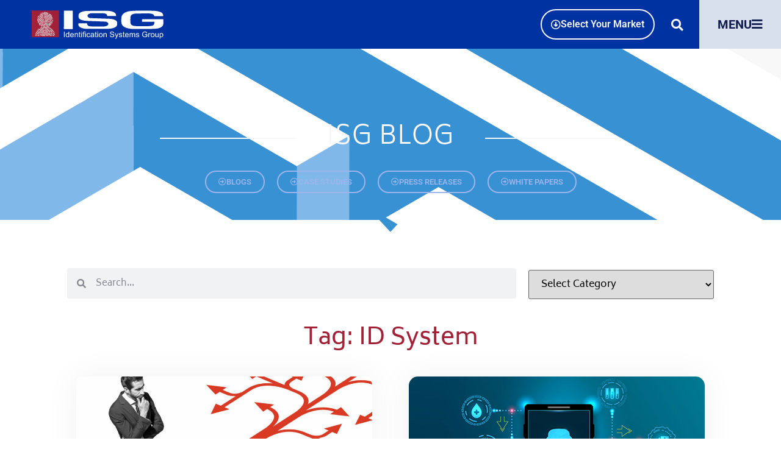

--- FILE ---
content_type: text/html; charset=UTF-8
request_url: https://www.identificationsystemsgroup.com/tag/id-system/
body_size: 22021
content:
<!doctype html>
<html lang="en-US">
<head>
	<meta charset="UTF-8">
	<meta name="viewport" content="width=device-width, initial-scale=1">
	<link rel="profile" href="https://gmpg.org/xfn/11">
	<meta name='robots' content='noindex, follow' />
	<style>img:is([sizes="auto" i], [sizes^="auto," i]) { contain-intrinsic-size: 3000px 1500px }</style>
	
	<!-- This site is optimized with the Yoast SEO plugin v26.4 - https://yoast.com/wordpress/plugins/seo/ -->
	<title>ID System Tag Archives - The ISG</title>
	<meta name="description" content="All items, products, solutions, posts and pages that are tagged for ID system related content on the Identification Systems Group website." />
	<meta property="og:locale" content="en_US" />
	<meta property="og:type" content="article" />
	<meta property="og:title" content="ID System Tag Archives - The ISG" />
	<meta property="og:description" content="All items, products, solutions, posts and pages that are tagged for ID system related content on the Identification Systems Group website." />
	<meta property="og:url" content="https://www.identificationsystemsgroup.com/tag/id-system/" />
	<meta property="og:site_name" content="Identification Systems Group" />
	<meta name="twitter:card" content="summary_large_image" />
	<script type="application/ld+json" class="yoast-schema-graph">{"@context":"https://schema.org","@graph":[{"@type":"CollectionPage","@id":"https://www.identificationsystemsgroup.com/tag/id-system/","url":"https://www.identificationsystemsgroup.com/tag/id-system/","name":"ID System Tag Archives - The ISG","isPartOf":{"@id":"https://www.identificationsystemsgroup.com/#website"},"primaryImageOfPage":{"@id":"https://www.identificationsystemsgroup.com/tag/id-system/#primaryimage"},"image":{"@id":"https://www.identificationsystemsgroup.com/tag/id-system/#primaryimage"},"thumbnailUrl":"https://www.identificationsystemsgroup.com/wp-content/uploads/2024/08/blog_selecting-the-right-systems-integrator.jpg","description":"All items, products, solutions, posts and pages that are tagged for ID system related content on the Identification Systems Group website.","breadcrumb":{"@id":"https://www.identificationsystemsgroup.com/tag/id-system/#breadcrumb"},"inLanguage":"en-US"},{"@type":"ImageObject","inLanguage":"en-US","@id":"https://www.identificationsystemsgroup.com/tag/id-system/#primaryimage","url":"https://www.identificationsystemsgroup.com/wp-content/uploads/2024/08/blog_selecting-the-right-systems-integrator.jpg","contentUrl":"https://www.identificationsystemsgroup.com/wp-content/uploads/2024/08/blog_selecting-the-right-systems-integrator.jpg","width":900,"height":675,"caption":"selecting the right systems integrator"},{"@type":"BreadcrumbList","@id":"https://www.identificationsystemsgroup.com/tag/id-system/#breadcrumb","itemListElement":[{"@type":"ListItem","position":1,"name":"Home","item":"https://www.identificationsystemsgroup.com/"},{"@type":"ListItem","position":2,"name":"ID System"}]},{"@type":"WebSite","@id":"https://www.identificationsystemsgroup.com/#website","url":"https://www.identificationsystemsgroup.com/","name":"Identification Systems Group","description":"Get ID Right Before Something Goes Wrong","publisher":{"@id":"https://www.identificationsystemsgroup.com/#organization"},"alternateName":"The ISG","potentialAction":[{"@type":"SearchAction","target":{"@type":"EntryPoint","urlTemplate":"https://www.identificationsystemsgroup.com/?s={search_term_string}"},"query-input":{"@type":"PropertyValueSpecification","valueRequired":true,"valueName":"search_term_string"}}],"inLanguage":"en-US"},{"@type":"Organization","@id":"https://www.identificationsystemsgroup.com/#organization","name":"Identification Systems Group","alternateName":"The ISG","url":"https://www.identificationsystemsgroup.com/","logo":{"@type":"ImageObject","inLanguage":"en-US","@id":"https://www.identificationsystemsgroup.com/#/schema/logo/image/","url":"https://www.identificationsystemsgroup.com/wp-content/uploads/2019/11/ISG-Favicon.png","contentUrl":"https://www.identificationsystemsgroup.com/wp-content/uploads/2019/11/ISG-Favicon.png","width":512,"height":511,"caption":"Identification Systems Group"},"image":{"@id":"https://www.identificationsystemsgroup.com/#/schema/logo/image/"}}]}</script>
	<!-- / Yoast SEO plugin. -->



<style type='text/css' id='kt_global_css_variables'>
:root {
  --BlueZodiac: #111C4E;
  --MexicanRed: #A32136;
  --OsloGray: #7C868D;
  --Pumpkin: #FF6D10;
  --InternationalKleinBlue: #0033A1;
  --Portica: #F7EC62;
  --Alabaster: #F8F8F8;
  --Gallery: #EEEEEE;
  --Alto: #DFDFDF;
  --Silver: #CDCDCD;
  --SilverChalice: #9F9F9F;
  --DoveGray: #646464;
  --Tundora: #4B4B4B;
  --Black: #000000;
}
</style>
<style id='wp-emoji-styles-inline-css'>

	img.wp-smiley, img.emoji {
		display: inline !important;
		border: none !important;
		box-shadow: none !important;
		height: 1em !important;
		width: 1em !important;
		margin: 0 0.07em !important;
		vertical-align: -0.1em !important;
		background: none !important;
		padding: 0 !important;
	}
</style>
<style id='safe-svg-svg-icon-style-inline-css'>
.safe-svg-cover{text-align:center}.safe-svg-cover .safe-svg-inside{display:inline-block;max-width:100%}.safe-svg-cover svg{fill:currentColor;height:100%;max-height:100%;max-width:100%;width:100%}

</style>
<style id='global-styles-inline-css'>
:root{--wp--preset--aspect-ratio--square: 1;--wp--preset--aspect-ratio--4-3: 4/3;--wp--preset--aspect-ratio--3-4: 3/4;--wp--preset--aspect-ratio--3-2: 3/2;--wp--preset--aspect-ratio--2-3: 2/3;--wp--preset--aspect-ratio--16-9: 16/9;--wp--preset--aspect-ratio--9-16: 9/16;--wp--preset--color--black: #000000;--wp--preset--color--cyan-bluish-gray: #abb8c3;--wp--preset--color--white: #ffffff;--wp--preset--color--pale-pink: #f78da7;--wp--preset--color--vivid-red: #cf2e2e;--wp--preset--color--luminous-vivid-orange: #ff6900;--wp--preset--color--luminous-vivid-amber: #fcb900;--wp--preset--color--light-green-cyan: #7bdcb5;--wp--preset--color--vivid-green-cyan: #00d084;--wp--preset--color--pale-cyan-blue: #8ed1fc;--wp--preset--color--vivid-cyan-blue: #0693e3;--wp--preset--color--vivid-purple: #9b51e0;--wp--preset--color--central-palette-14: #111C4E;--wp--preset--color--central-palette-16: #A32136;--wp--preset--color--central-palette-5: #7C868D;--wp--preset--color--central-palette-15: #FF6D10;--wp--preset--color--central-palette-3: #0033A1;--wp--preset--color--central-palette-4: #F7EC62;--wp--preset--color--central-palette-6: #F8F8F8;--wp--preset--color--central-palette-7: #EEEEEE;--wp--preset--color--central-palette-8: #DFDFDF;--wp--preset--color--central-palette-9: #CDCDCD;--wp--preset--color--central-palette-10: #9F9F9F;--wp--preset--color--central-palette-11: #646464;--wp--preset--color--central-palette-12: #4B4B4B;--wp--preset--color--central-palette-13: #000000;--wp--preset--gradient--vivid-cyan-blue-to-vivid-purple: linear-gradient(135deg,rgba(6,147,227,1) 0%,rgb(155,81,224) 100%);--wp--preset--gradient--light-green-cyan-to-vivid-green-cyan: linear-gradient(135deg,rgb(122,220,180) 0%,rgb(0,208,130) 100%);--wp--preset--gradient--luminous-vivid-amber-to-luminous-vivid-orange: linear-gradient(135deg,rgba(252,185,0,1) 0%,rgba(255,105,0,1) 100%);--wp--preset--gradient--luminous-vivid-orange-to-vivid-red: linear-gradient(135deg,rgba(255,105,0,1) 0%,rgb(207,46,46) 100%);--wp--preset--gradient--very-light-gray-to-cyan-bluish-gray: linear-gradient(135deg,rgb(238,238,238) 0%,rgb(169,184,195) 100%);--wp--preset--gradient--cool-to-warm-spectrum: linear-gradient(135deg,rgb(74,234,220) 0%,rgb(151,120,209) 20%,rgb(207,42,186) 40%,rgb(238,44,130) 60%,rgb(251,105,98) 80%,rgb(254,248,76) 100%);--wp--preset--gradient--blush-light-purple: linear-gradient(135deg,rgb(255,206,236) 0%,rgb(152,150,240) 100%);--wp--preset--gradient--blush-bordeaux: linear-gradient(135deg,rgb(254,205,165) 0%,rgb(254,45,45) 50%,rgb(107,0,62) 100%);--wp--preset--gradient--luminous-dusk: linear-gradient(135deg,rgb(255,203,112) 0%,rgb(199,81,192) 50%,rgb(65,88,208) 100%);--wp--preset--gradient--pale-ocean: linear-gradient(135deg,rgb(255,245,203) 0%,rgb(182,227,212) 50%,rgb(51,167,181) 100%);--wp--preset--gradient--electric-grass: linear-gradient(135deg,rgb(202,248,128) 0%,rgb(113,206,126) 100%);--wp--preset--gradient--midnight: linear-gradient(135deg,rgb(2,3,129) 0%,rgb(40,116,252) 100%);--wp--preset--font-size--small: 13px;--wp--preset--font-size--medium: 20px;--wp--preset--font-size--large: 36px;--wp--preset--font-size--x-large: 42px;--wp--preset--spacing--20: 0.44rem;--wp--preset--spacing--30: 0.67rem;--wp--preset--spacing--40: 1rem;--wp--preset--spacing--50: 1.5rem;--wp--preset--spacing--60: 2.25rem;--wp--preset--spacing--70: 3.38rem;--wp--preset--spacing--80: 5.06rem;--wp--preset--shadow--natural: 6px 6px 9px rgba(0, 0, 0, 0.2);--wp--preset--shadow--deep: 12px 12px 50px rgba(0, 0, 0, 0.4);--wp--preset--shadow--sharp: 6px 6px 0px rgba(0, 0, 0, 0.2);--wp--preset--shadow--outlined: 6px 6px 0px -3px rgba(255, 255, 255, 1), 6px 6px rgba(0, 0, 0, 1);--wp--preset--shadow--crisp: 6px 6px 0px rgba(0, 0, 0, 1);}:root { --wp--style--global--content-size: 800px;--wp--style--global--wide-size: 1200px; }:where(body) { margin: 0; }.wp-site-blocks > .alignleft { float: left; margin-right: 2em; }.wp-site-blocks > .alignright { float: right; margin-left: 2em; }.wp-site-blocks > .aligncenter { justify-content: center; margin-left: auto; margin-right: auto; }:where(.wp-site-blocks) > * { margin-block-start: 24px; margin-block-end: 0; }:where(.wp-site-blocks) > :first-child { margin-block-start: 0; }:where(.wp-site-blocks) > :last-child { margin-block-end: 0; }:root { --wp--style--block-gap: 24px; }:root :where(.is-layout-flow) > :first-child{margin-block-start: 0;}:root :where(.is-layout-flow) > :last-child{margin-block-end: 0;}:root :where(.is-layout-flow) > *{margin-block-start: 24px;margin-block-end: 0;}:root :where(.is-layout-constrained) > :first-child{margin-block-start: 0;}:root :where(.is-layout-constrained) > :last-child{margin-block-end: 0;}:root :where(.is-layout-constrained) > *{margin-block-start: 24px;margin-block-end: 0;}:root :where(.is-layout-flex){gap: 24px;}:root :where(.is-layout-grid){gap: 24px;}.is-layout-flow > .alignleft{float: left;margin-inline-start: 0;margin-inline-end: 2em;}.is-layout-flow > .alignright{float: right;margin-inline-start: 2em;margin-inline-end: 0;}.is-layout-flow > .aligncenter{margin-left: auto !important;margin-right: auto !important;}.is-layout-constrained > .alignleft{float: left;margin-inline-start: 0;margin-inline-end: 2em;}.is-layout-constrained > .alignright{float: right;margin-inline-start: 2em;margin-inline-end: 0;}.is-layout-constrained > .aligncenter{margin-left: auto !important;margin-right: auto !important;}.is-layout-constrained > :where(:not(.alignleft):not(.alignright):not(.alignfull)){max-width: var(--wp--style--global--content-size);margin-left: auto !important;margin-right: auto !important;}.is-layout-constrained > .alignwide{max-width: var(--wp--style--global--wide-size);}body .is-layout-flex{display: flex;}.is-layout-flex{flex-wrap: wrap;align-items: center;}.is-layout-flex > :is(*, div){margin: 0;}body .is-layout-grid{display: grid;}.is-layout-grid > :is(*, div){margin: 0;}body{padding-top: 0px;padding-right: 0px;padding-bottom: 0px;padding-left: 0px;}a:where(:not(.wp-element-button)){text-decoration: underline;}:root :where(.wp-element-button, .wp-block-button__link){background-color: #32373c;border-width: 0;color: #fff;font-family: inherit;font-size: inherit;line-height: inherit;padding: calc(0.667em + 2px) calc(1.333em + 2px);text-decoration: none;}.has-black-color{color: var(--wp--preset--color--black) !important;}.has-cyan-bluish-gray-color{color: var(--wp--preset--color--cyan-bluish-gray) !important;}.has-white-color{color: var(--wp--preset--color--white) !important;}.has-pale-pink-color{color: var(--wp--preset--color--pale-pink) !important;}.has-vivid-red-color{color: var(--wp--preset--color--vivid-red) !important;}.has-luminous-vivid-orange-color{color: var(--wp--preset--color--luminous-vivid-orange) !important;}.has-luminous-vivid-amber-color{color: var(--wp--preset--color--luminous-vivid-amber) !important;}.has-light-green-cyan-color{color: var(--wp--preset--color--light-green-cyan) !important;}.has-vivid-green-cyan-color{color: var(--wp--preset--color--vivid-green-cyan) !important;}.has-pale-cyan-blue-color{color: var(--wp--preset--color--pale-cyan-blue) !important;}.has-vivid-cyan-blue-color{color: var(--wp--preset--color--vivid-cyan-blue) !important;}.has-vivid-purple-color{color: var(--wp--preset--color--vivid-purple) !important;}.has-central-palette-14-color{color: var(--wp--preset--color--central-palette-14) !important;}.has-central-palette-16-color{color: var(--wp--preset--color--central-palette-16) !important;}.has-central-palette-5-color{color: var(--wp--preset--color--central-palette-5) !important;}.has-central-palette-15-color{color: var(--wp--preset--color--central-palette-15) !important;}.has-central-palette-3-color{color: var(--wp--preset--color--central-palette-3) !important;}.has-central-palette-4-color{color: var(--wp--preset--color--central-palette-4) !important;}.has-central-palette-6-color{color: var(--wp--preset--color--central-palette-6) !important;}.has-central-palette-7-color{color: var(--wp--preset--color--central-palette-7) !important;}.has-central-palette-8-color{color: var(--wp--preset--color--central-palette-8) !important;}.has-central-palette-9-color{color: var(--wp--preset--color--central-palette-9) !important;}.has-central-palette-10-color{color: var(--wp--preset--color--central-palette-10) !important;}.has-central-palette-11-color{color: var(--wp--preset--color--central-palette-11) !important;}.has-central-palette-12-color{color: var(--wp--preset--color--central-palette-12) !important;}.has-central-palette-13-color{color: var(--wp--preset--color--central-palette-13) !important;}.has-black-background-color{background-color: var(--wp--preset--color--black) !important;}.has-cyan-bluish-gray-background-color{background-color: var(--wp--preset--color--cyan-bluish-gray) !important;}.has-white-background-color{background-color: var(--wp--preset--color--white) !important;}.has-pale-pink-background-color{background-color: var(--wp--preset--color--pale-pink) !important;}.has-vivid-red-background-color{background-color: var(--wp--preset--color--vivid-red) !important;}.has-luminous-vivid-orange-background-color{background-color: var(--wp--preset--color--luminous-vivid-orange) !important;}.has-luminous-vivid-amber-background-color{background-color: var(--wp--preset--color--luminous-vivid-amber) !important;}.has-light-green-cyan-background-color{background-color: var(--wp--preset--color--light-green-cyan) !important;}.has-vivid-green-cyan-background-color{background-color: var(--wp--preset--color--vivid-green-cyan) !important;}.has-pale-cyan-blue-background-color{background-color: var(--wp--preset--color--pale-cyan-blue) !important;}.has-vivid-cyan-blue-background-color{background-color: var(--wp--preset--color--vivid-cyan-blue) !important;}.has-vivid-purple-background-color{background-color: var(--wp--preset--color--vivid-purple) !important;}.has-central-palette-14-background-color{background-color: var(--wp--preset--color--central-palette-14) !important;}.has-central-palette-16-background-color{background-color: var(--wp--preset--color--central-palette-16) !important;}.has-central-palette-5-background-color{background-color: var(--wp--preset--color--central-palette-5) !important;}.has-central-palette-15-background-color{background-color: var(--wp--preset--color--central-palette-15) !important;}.has-central-palette-3-background-color{background-color: var(--wp--preset--color--central-palette-3) !important;}.has-central-palette-4-background-color{background-color: var(--wp--preset--color--central-palette-4) !important;}.has-central-palette-6-background-color{background-color: var(--wp--preset--color--central-palette-6) !important;}.has-central-palette-7-background-color{background-color: var(--wp--preset--color--central-palette-7) !important;}.has-central-palette-8-background-color{background-color: var(--wp--preset--color--central-palette-8) !important;}.has-central-palette-9-background-color{background-color: var(--wp--preset--color--central-palette-9) !important;}.has-central-palette-10-background-color{background-color: var(--wp--preset--color--central-palette-10) !important;}.has-central-palette-11-background-color{background-color: var(--wp--preset--color--central-palette-11) !important;}.has-central-palette-12-background-color{background-color: var(--wp--preset--color--central-palette-12) !important;}.has-central-palette-13-background-color{background-color: var(--wp--preset--color--central-palette-13) !important;}.has-black-border-color{border-color: var(--wp--preset--color--black) !important;}.has-cyan-bluish-gray-border-color{border-color: var(--wp--preset--color--cyan-bluish-gray) !important;}.has-white-border-color{border-color: var(--wp--preset--color--white) !important;}.has-pale-pink-border-color{border-color: var(--wp--preset--color--pale-pink) !important;}.has-vivid-red-border-color{border-color: var(--wp--preset--color--vivid-red) !important;}.has-luminous-vivid-orange-border-color{border-color: var(--wp--preset--color--luminous-vivid-orange) !important;}.has-luminous-vivid-amber-border-color{border-color: var(--wp--preset--color--luminous-vivid-amber) !important;}.has-light-green-cyan-border-color{border-color: var(--wp--preset--color--light-green-cyan) !important;}.has-vivid-green-cyan-border-color{border-color: var(--wp--preset--color--vivid-green-cyan) !important;}.has-pale-cyan-blue-border-color{border-color: var(--wp--preset--color--pale-cyan-blue) !important;}.has-vivid-cyan-blue-border-color{border-color: var(--wp--preset--color--vivid-cyan-blue) !important;}.has-vivid-purple-border-color{border-color: var(--wp--preset--color--vivid-purple) !important;}.has-central-palette-14-border-color{border-color: var(--wp--preset--color--central-palette-14) !important;}.has-central-palette-16-border-color{border-color: var(--wp--preset--color--central-palette-16) !important;}.has-central-palette-5-border-color{border-color: var(--wp--preset--color--central-palette-5) !important;}.has-central-palette-15-border-color{border-color: var(--wp--preset--color--central-palette-15) !important;}.has-central-palette-3-border-color{border-color: var(--wp--preset--color--central-palette-3) !important;}.has-central-palette-4-border-color{border-color: var(--wp--preset--color--central-palette-4) !important;}.has-central-palette-6-border-color{border-color: var(--wp--preset--color--central-palette-6) !important;}.has-central-palette-7-border-color{border-color: var(--wp--preset--color--central-palette-7) !important;}.has-central-palette-8-border-color{border-color: var(--wp--preset--color--central-palette-8) !important;}.has-central-palette-9-border-color{border-color: var(--wp--preset--color--central-palette-9) !important;}.has-central-palette-10-border-color{border-color: var(--wp--preset--color--central-palette-10) !important;}.has-central-palette-11-border-color{border-color: var(--wp--preset--color--central-palette-11) !important;}.has-central-palette-12-border-color{border-color: var(--wp--preset--color--central-palette-12) !important;}.has-central-palette-13-border-color{border-color: var(--wp--preset--color--central-palette-13) !important;}.has-vivid-cyan-blue-to-vivid-purple-gradient-background{background: var(--wp--preset--gradient--vivid-cyan-blue-to-vivid-purple) !important;}.has-light-green-cyan-to-vivid-green-cyan-gradient-background{background: var(--wp--preset--gradient--light-green-cyan-to-vivid-green-cyan) !important;}.has-luminous-vivid-amber-to-luminous-vivid-orange-gradient-background{background: var(--wp--preset--gradient--luminous-vivid-amber-to-luminous-vivid-orange) !important;}.has-luminous-vivid-orange-to-vivid-red-gradient-background{background: var(--wp--preset--gradient--luminous-vivid-orange-to-vivid-red) !important;}.has-very-light-gray-to-cyan-bluish-gray-gradient-background{background: var(--wp--preset--gradient--very-light-gray-to-cyan-bluish-gray) !important;}.has-cool-to-warm-spectrum-gradient-background{background: var(--wp--preset--gradient--cool-to-warm-spectrum) !important;}.has-blush-light-purple-gradient-background{background: var(--wp--preset--gradient--blush-light-purple) !important;}.has-blush-bordeaux-gradient-background{background: var(--wp--preset--gradient--blush-bordeaux) !important;}.has-luminous-dusk-gradient-background{background: var(--wp--preset--gradient--luminous-dusk) !important;}.has-pale-ocean-gradient-background{background: var(--wp--preset--gradient--pale-ocean) !important;}.has-electric-grass-gradient-background{background: var(--wp--preset--gradient--electric-grass) !important;}.has-midnight-gradient-background{background: var(--wp--preset--gradient--midnight) !important;}.has-small-font-size{font-size: var(--wp--preset--font-size--small) !important;}.has-medium-font-size{font-size: var(--wp--preset--font-size--medium) !important;}.has-large-font-size{font-size: var(--wp--preset--font-size--large) !important;}.has-x-large-font-size{font-size: var(--wp--preset--font-size--x-large) !important;}
:root :where(.wp-block-pullquote){font-size: 1.5em;line-height: 1.6;}
</style>
<link data-minify="1" rel='stylesheet' id='email-subscribers-advanced-form-css' href='https://www.identificationsystemsgroup.com/wp-content/cache/min/1/wp-content/plugins/email-subscribers-advanced-form/assets/css/styles.css?ver=1766344389' media='all' />
<link data-minify="1" rel='stylesheet' id='email-subscribers-css' href='https://www.identificationsystemsgroup.com/wp-content/cache/min/1/wp-content/plugins/email-subscribers/lite/public/css/email-subscribers-public.css?ver=1766344389' media='all' />
<link data-minify="1" rel='stylesheet' id='hello-elementor-css' href='https://www.identificationsystemsgroup.com/wp-content/cache/min/1/wp-content/themes/hello-elementor/assets/css/reset.css?ver=1766344389' media='all' />
<link data-minify="1" rel='stylesheet' id='hello-elementor-child-css' href='https://www.identificationsystemsgroup.com/wp-content/cache/min/1/wp-content/themes/ISG/style.css?ver=1766344389' media='all' />
<link data-minify="1" rel='stylesheet' id='hello-elementor-theme-style-css' href='https://www.identificationsystemsgroup.com/wp-content/cache/min/1/wp-content/themes/hello-elementor/assets/css/theme.css?ver=1766344389' media='all' />
<link data-minify="1" rel='stylesheet' id='hello-elementor-header-footer-css' href='https://www.identificationsystemsgroup.com/wp-content/cache/min/1/wp-content/themes/hello-elementor/assets/css/header-footer.css?ver=1766344389' media='all' />
<link rel='stylesheet' id='elementor-frontend-css' href='https://www.identificationsystemsgroup.com/wp-content/uploads/elementor/css/custom-frontend.min.css?ver=1766344388' media='all' />
<link rel='stylesheet' id='widget-image-css' href='https://www.identificationsystemsgroup.com/wp-content/plugins/elementor/assets/css/widget-image.min.css?ver=3.33.2' media='all' />
<link rel='stylesheet' id='e-animation-shrink-css' href='https://www.identificationsystemsgroup.com/wp-content/plugins/elementor/assets/lib/animations/styles/e-animation-shrink.min.css?ver=3.33.2' media='all' />
<link rel='stylesheet' id='widget-search-form-css' href='https://www.identificationsystemsgroup.com/wp-content/plugins/elementor-pro/assets/css/widget-search-form.min.css?ver=3.32.3' media='all' />
<link rel='stylesheet' id='elementor-icons-shared-0-css' href='https://www.identificationsystemsgroup.com/wp-content/plugins/elementor/assets/lib/font-awesome/css/fontawesome.min.css?ver=5.15.3' media='all' />
<link data-minify="1" rel='stylesheet' id='elementor-icons-fa-solid-css' href='https://www.identificationsystemsgroup.com/wp-content/cache/min/1/wp-content/plugins/elementor/assets/lib/font-awesome/css/solid.min.css?ver=1766344389' media='all' />
<link rel='stylesheet' id='e-sticky-css' href='https://www.identificationsystemsgroup.com/wp-content/plugins/elementor-pro/assets/css/modules/sticky.min.css?ver=3.32.3' media='all' />
<link rel='stylesheet' id='widget-heading-css' href='https://www.identificationsystemsgroup.com/wp-content/plugins/elementor/assets/css/widget-heading.min.css?ver=3.33.2' media='all' />
<link rel='stylesheet' id='e-animation-grow-css' href='https://www.identificationsystemsgroup.com/wp-content/plugins/elementor/assets/lib/animations/styles/e-animation-grow.min.css?ver=3.33.2' media='all' />
<link rel='stylesheet' id='widget-social-icons-css' href='https://www.identificationsystemsgroup.com/wp-content/plugins/elementor/assets/css/widget-social-icons.min.css?ver=3.33.2' media='all' />
<link rel='stylesheet' id='e-apple-webkit-css' href='https://www.identificationsystemsgroup.com/wp-content/uploads/elementor/css/custom-apple-webkit.min.css?ver=1766344388' media='all' />
<link rel='stylesheet' id='widget-icon-list-css' href='https://www.identificationsystemsgroup.com/wp-content/uploads/elementor/css/custom-widget-icon-list.min.css?ver=1766344388' media='all' />
<link rel='stylesheet' id='widget-divider-css' href='https://www.identificationsystemsgroup.com/wp-content/plugins/elementor/assets/css/widget-divider.min.css?ver=3.33.2' media='all' />
<link rel='stylesheet' id='e-shapes-css' href='https://www.identificationsystemsgroup.com/wp-content/plugins/elementor/assets/css/conditionals/shapes.min.css?ver=3.33.2' media='all' />
<link data-minify="1" rel='stylesheet' id='swiper-css' href='https://www.identificationsystemsgroup.com/wp-content/cache/min/1/wp-content/plugins/elementor/assets/lib/swiper/v8/css/swiper.min.css?ver=1766344389' media='all' />
<link rel='stylesheet' id='e-swiper-css' href='https://www.identificationsystemsgroup.com/wp-content/plugins/elementor/assets/css/conditionals/e-swiper.min.css?ver=3.33.2' media='all' />
<link rel='stylesheet' id='widget-posts-css' href='https://www.identificationsystemsgroup.com/wp-content/plugins/elementor-pro/assets/css/widget-posts.min.css?ver=3.32.3' media='all' />
<link data-minify="1" rel='stylesheet' id='elementor-icons-css' href='https://www.identificationsystemsgroup.com/wp-content/cache/min/1/wp-content/plugins/elementor/assets/lib/eicons/css/elementor-icons.min.css?ver=1766344389' media='all' />
<link rel='stylesheet' id='elementor-post-1453-css' href='https://www.identificationsystemsgroup.com/wp-content/uploads/elementor/css/post-1453.css?ver=1766344388' media='all' />
<link data-minify="1" rel='stylesheet' id='font-awesome-5-all-css' href='https://www.identificationsystemsgroup.com/wp-content/cache/min/1/wp-content/plugins/elementor/assets/lib/font-awesome/css/all.min.css?ver=1766344389' media='all' />
<link rel='stylesheet' id='font-awesome-4-shim-css' href='https://www.identificationsystemsgroup.com/wp-content/plugins/elementor/assets/lib/font-awesome/css/v4-shims.min.css?ver=3.33.2' media='all' />
<link data-minify="1" rel='stylesheet' id='she-header-style-css' href='https://www.identificationsystemsgroup.com/wp-content/cache/min/1/wp-content/plugins/sticky-header-effects-for-elementor/assets/css/she-header-style.css?ver=1766344389' media='all' />
<link rel='stylesheet' id='elementor-post-44-css' href='https://www.identificationsystemsgroup.com/wp-content/uploads/elementor/css/post-44.css?ver=1766344388' media='all' />
<link rel='stylesheet' id='elementor-post-42-css' href='https://www.identificationsystemsgroup.com/wp-content/uploads/elementor/css/post-42.css?ver=1766344388' media='all' />
<link rel='stylesheet' id='elementor-post-333-css' href='https://www.identificationsystemsgroup.com/wp-content/uploads/elementor/css/post-333.css?ver=1766344418' media='all' />
<link data-minify="1" rel='stylesheet' id='eeb-css-frontend-css' href='https://www.identificationsystemsgroup.com/wp-content/cache/min/1/wp-content/plugins/email-encoder-bundle/core/includes/assets/css/style.css?ver=1766344389' media='all' />
<link data-minify="1" rel='stylesheet' id='ecs-styles-css' href='https://www.identificationsystemsgroup.com/wp-content/cache/min/1/wp-content/plugins/ele-custom-skin/assets/css/ecs-style.css?ver=1766344389' media='all' />
<link rel='stylesheet' id='elementor-post-619-css' href='https://www.identificationsystemsgroup.com/wp-content/uploads/elementor/css/post-619.css?ver=1579688798' media='all' />
<link rel='stylesheet' id='elementor-post-1476-css' href='https://www.identificationsystemsgroup.com/wp-content/uploads/elementor/css/post-1476.css?ver=1679999592' media='all' />
<link rel='stylesheet' id='elementor-post-1653-css' href='https://www.identificationsystemsgroup.com/wp-content/uploads/elementor/css/post-1653.css?ver=1594034571' media='all' />
<link rel='stylesheet' id='elementor-post-1786-css' href='https://www.identificationsystemsgroup.com/wp-content/uploads/elementor/css/post-1786.css?ver=1582901994' media='all' />
<link rel='stylesheet' id='elementor-post-1809-css' href='https://www.identificationsystemsgroup.com/wp-content/uploads/elementor/css/post-1809.css?ver=1582898120' media='all' />
<link rel='stylesheet' id='elementor-post-1810-css' href='https://www.identificationsystemsgroup.com/wp-content/uploads/elementor/css/post-1810.css?ver=1645717114' media='all' />
<link data-minify="1" rel='stylesheet' id='elementor-gf-local-roboto-css' href='https://www.identificationsystemsgroup.com/wp-content/cache/min/1/wp-content/uploads/elementor/google-fonts/css/roboto.css?ver=1766344389' media='all' />
<link data-minify="1" rel='stylesheet' id='elementor-gf-local-biryani-css' href='https://www.identificationsystemsgroup.com/wp-content/cache/min/1/wp-content/uploads/elementor/google-fonts/css/biryani.css?ver=1766344389' media='all' />
<link data-minify="1" rel='stylesheet' id='elementor-icons-fa-regular-css' href='https://www.identificationsystemsgroup.com/wp-content/cache/min/1/wp-content/plugins/elementor/assets/lib/font-awesome/css/regular.min.css?ver=1766344389' media='all' />
<link data-minify="1" rel='stylesheet' id='elementor-icons-fa-brands-css' href='https://www.identificationsystemsgroup.com/wp-content/cache/min/1/wp-content/plugins/elementor/assets/lib/font-awesome/css/brands.min.css?ver=1766344389' media='all' />
<style id="kt_central_palette_gutenberg_css" type="text/css">.has-central-palette-14-color{color:#111C4E}.has-central-palette-14-background-color{background-color:#111C4E}.has-central-palette-16-color{color:#A32136}.has-central-palette-16-background-color{background-color:#A32136}.has-central-palette-5-color{color:#7C868D}.has-central-palette-5-background-color{background-color:#7C868D}.has-central-palette-15-color{color:#FF6D10}.has-central-palette-15-background-color{background-color:#FF6D10}.has-central-palette-3-color{color:#0033A1}.has-central-palette-3-background-color{background-color:#0033A1}.has-central-palette-4-color{color:#F7EC62}.has-central-palette-4-background-color{background-color:#F7EC62}.has-central-palette-6-color{color:#F8F8F8}.has-central-palette-6-background-color{background-color:#F8F8F8}.has-central-palette-7-color{color:#EEEEEE}.has-central-palette-7-background-color{background-color:#EEEEEE}.has-central-palette-8-color{color:#DFDFDF}.has-central-palette-8-background-color{background-color:#DFDFDF}.has-central-palette-9-color{color:#CDCDCD}.has-central-palette-9-background-color{background-color:#CDCDCD}.has-central-palette-10-color{color:#9F9F9F}.has-central-palette-10-background-color{background-color:#9F9F9F}.has-central-palette-11-color{color:#646464}.has-central-palette-11-background-color{background-color:#646464}.has-central-palette-12-color{color:#4B4B4B}.has-central-palette-12-background-color{background-color:#4B4B4B}.has-central-palette-13-color{color:#000000}.has-central-palette-13-background-color{background-color:#000000}
</style>
<script id="jquery-core-js-extra">
var pp = {"ajax_url":"https:\/\/www.identificationsystemsgroup.com\/wp-admin\/admin-ajax.php"};
</script>
<script src="https://www.identificationsystemsgroup.com/wp-includes/js/jquery/jquery.min.js?ver=3.7.1" id="jquery-core-js"></script>
<script src="https://www.identificationsystemsgroup.com/wp-includes/js/jquery/jquery-migrate.min.js?ver=3.4.1" id="jquery-migrate-js"></script>
<script src="https://www.identificationsystemsgroup.com/wp-content/themes/ISG/assets/js/basil.min.js?ver=6.8.3" id="basil-js"></script>
<script data-minify="1" src="https://www.identificationsystemsgroup.com/wp-content/cache/min/1/wp-content/themes/ISG/assets/js/main.js?ver=1762358194" id="main-js"></script>
<script src="https://www.identificationsystemsgroup.com/wp-content/plugins/elementor/assets/lib/font-awesome/js/v4-shims.min.js?ver=3.33.2" id="font-awesome-4-shim-js"></script>
<script data-minify="1" src="https://www.identificationsystemsgroup.com/wp-content/cache/min/1/wp-content/plugins/sticky-header-effects-for-elementor/assets/js/she-header.js?ver=1762358194" id="she-header-js"></script>
<script data-minify="1" src="https://www.identificationsystemsgroup.com/wp-content/cache/min/1/wp-content/plugins/email-encoder-bundle/core/includes/assets/js/custom.js?ver=1762358194" id="eeb-js-frontend-js"></script>
<script id="ecs_ajax_load-js-extra">
var ecs_ajax_params = {"ajaxurl":"https:\/\/www.identificationsystemsgroup.com\/wp-admin\/admin-ajax.php","posts":"{\"tag\":\"id-system\",\"error\":\"\",\"m\":\"\",\"p\":0,\"post_parent\":\"\",\"subpost\":\"\",\"subpost_id\":\"\",\"attachment\":\"\",\"attachment_id\":0,\"name\":\"\",\"pagename\":\"\",\"page_id\":0,\"second\":\"\",\"minute\":\"\",\"hour\":\"\",\"day\":0,\"monthnum\":0,\"year\":0,\"w\":0,\"category_name\":\"\",\"cat\":\"\",\"tag_id\":122,\"author\":\"\",\"author_name\":\"\",\"feed\":\"\",\"tb\":\"\",\"paged\":0,\"meta_key\":\"\",\"meta_value\":\"\",\"preview\":\"\",\"s\":\"\",\"sentence\":\"\",\"title\":\"\",\"fields\":\"all\",\"menu_order\":\"\",\"embed\":\"\",\"category__in\":[],\"category__not_in\":[],\"category__and\":[],\"post__in\":[],\"post__not_in\":[],\"post_name__in\":[],\"tag__in\":[],\"tag__not_in\":[],\"tag__and\":[],\"tag_slug__in\":[\"id-system\"],\"tag_slug__and\":[],\"post_parent__in\":[],\"post_parent__not_in\":[],\"author__in\":[],\"author__not_in\":[],\"search_columns\":[],\"ignore_sticky_posts\":false,\"suppress_filters\":false,\"cache_results\":true,\"update_post_term_cache\":true,\"update_menu_item_cache\":false,\"lazy_load_term_meta\":true,\"update_post_meta_cache\":true,\"post_type\":\"\",\"posts_per_page\":10,\"nopaging\":false,\"comments_per_page\":\"50\",\"no_found_rows\":false,\"order\":\"DESC\"}"};
</script>
<script data-minify="1" src="https://www.identificationsystemsgroup.com/wp-content/cache/min/1/wp-content/plugins/ele-custom-skin/assets/js/ecs_ajax_pagination.js?ver=1762358194" id="ecs_ajax_load-js"></script>
<script data-minify="1" src="https://www.identificationsystemsgroup.com/wp-content/cache/min/1/wp-content/plugins/ele-custom-skin/assets/js/ecs.js?ver=1762358194" id="ecs-script-js"></script>
<link rel="https://api.w.org/" href="https://www.identificationsystemsgroup.com/wp-json/" /><link rel="alternate" title="JSON" type="application/json" href="https://www.identificationsystemsgroup.com/wp-json/wp/v2/tags/122" /><link rel="EditURI" type="application/rsd+xml" title="RSD" href="https://www.identificationsystemsgroup.com/xmlrpc.php?rsd" />
<meta name="generator" content="WordPress 6.8.3" />
<!-- Stream WordPress user activity plugin v4.1.1 -->
<script type="text/javascript">var ajaxurl = "https://www.identificationsystemsgroup.com/wp-admin/admin-ajax.php"</script>	<link rel="stylesheet" type="text/css" media="screen" href="https://www.identificationsystemsgroup.com/wp-content/themes/ISG/assets/css/style.php">  
<meta name="generator" content="Elementor 3.33.2; features: additional_custom_breakpoints; settings: css_print_method-external, google_font-enabled, font_display-auto">
<!-- Google Tag Manager -->
<script>(function(w,d,s,l,i){w[l]=w[l]||[];w[l].push({'gtm.start':
new Date().getTime(),event:'gtm.js'});var f=d.getElementsByTagName(s)[0],
j=d.createElement(s),dl=l!='dataLayer'?'&l='+l:'';j.async=true;j.src=
'https://www.googletagmanager.com/gtm.js?id='+i+dl;f.parentNode.insertBefore(j,f);
})(window,document,'script','dataLayer','GTM-K79CLCH4');</script>
<!-- End Google Tag Manager -->

<!-- Global site tag (gtag.js) - Google Analytics -->
<script async src="https://www.googletagmanager.com/gtag/js?id=G-45RWSS82WP"></script>
<script>
  window.dataLayer = window.dataLayer || [];
  function gtag(){dataLayer.push(arguments);}
  gtag('js', new Date());

  gtag('config', 'G-45RWSS82WP');
</script>

<!-- Global site tag (gtag.js) - Google Analytics -->
<script async src="https://www.googletagmanager.com/gtag/js?id=UA-8289349-1"></script>
<script>
	window.dataLayer = window.dataLayer || [];
	function gtag(){dataLayer.push(arguments);}
	gtag('js', new Date());

	gtag('config', 'UA-8289349-1');
</script>
<!--Start of Tawk.to Script-->
<script type="text/javascript">
var Tawk_API=Tawk_API||{}, Tawk_LoadStart=new Date();
(function(){
var s1=document.createElement("script"),s0=document.getElementsByTagName("script")[0];
s1.async=true;
s1.src='https://embed.tawk.to/669e942232dca6db2cb39b7a/1i3dn59qb';
s1.charset='UTF-8';
s1.setAttribute('crossorigin','*');
s0.parentNode.insertBefore(s1,s0);
})();
</script>
<!--End of Tawk.to Script-->
<link rel='dns-prefetch' href='//t.visitorqueue.com' style='display: none !important;'/> <script>function vqTrackId(){return '2a47a577-35e4-4101-b7b0-e480f3f1949e';} (function(d, e) { var el = d.createElement(e); el.sa = function(an, av){this.setAttribute(an, av); return this;}; el.sa('id', 'vq_tracking').sa('src', '//t.visitorqueue.com/p/tracking.min.js?id='+vqTrackId()).sa('async', 1).sa('data-id', vqTrackId()); d.getElementsByTagName(e)[0].parentNode.appendChild(el); })(document, 'script'); </script> <link rel='stylesheet' type='text/css' href="https://p.visitorqueue.com/styles/2a47a577-35e4-4101-b7b0-e480f3f1949e.css" id='vq_flick_styles'/> <script>function vqTrackPc(){return 1;}</script> <script>(function(d, e) { var el = d.createElement(e); el.sa = function(an, av){this.setAttribute(an, av); return this;}; el.sa('id', 'vq_personalisation').sa('src', '//personalisation.visitorqueue.com/p/personalisation.min.js?id='+vqTrackId()).sa('async', 1).sa('data-id', vqTrackId()); d.getElementsByTagName(e)[0].parentNode.appendChild(el); })(document, 'script'); </script>
<!-- Leadinfo tracking code -->
<script>
(function(l,e,a,d,i,n,f,o){if(!l[i]){l.GlobalLeadinfoNamespace=l.GlobalLeadinfoNamespace||[];
l.GlobalLeadinfoNamespace.push(i);l[i]=function(){(l[i].q=l[i].q||[]).push(arguments)};l[i].t=l[i].t||n;
l[i].q=l[i].q||[];o=e.createElement(a);f=e.getElementsByTagName(a)[0];o.async=1;o.src=d;f.parentNode.insertBefore(o,f);}
}(window,document,'script','https://cdn.leadinfo.net/ping.js','leadinfo','LI-2A47A57735E44'));
</script>
			<style>
				.e-con.e-parent:nth-of-type(n+4):not(.e-lazyloaded):not(.e-no-lazyload),
				.e-con.e-parent:nth-of-type(n+4):not(.e-lazyloaded):not(.e-no-lazyload) * {
					background-image: none !important;
				}
				@media screen and (max-height: 1024px) {
					.e-con.e-parent:nth-of-type(n+3):not(.e-lazyloaded):not(.e-no-lazyload),
					.e-con.e-parent:nth-of-type(n+3):not(.e-lazyloaded):not(.e-no-lazyload) * {
						background-image: none !important;
					}
				}
				@media screen and (max-height: 640px) {
					.e-con.e-parent:nth-of-type(n+2):not(.e-lazyloaded):not(.e-no-lazyload),
					.e-con.e-parent:nth-of-type(n+2):not(.e-lazyloaded):not(.e-no-lazyload) * {
						background-image: none !important;
					}
				}
			</style>
			<link rel="icon" href="https://www.identificationsystemsgroup.com/wp-content/uploads/2019/11/cropped-ISG-Favicon-32x32.png" sizes="32x32" />
<link rel="icon" href="https://www.identificationsystemsgroup.com/wp-content/uploads/2019/11/cropped-ISG-Favicon-192x192.png" sizes="192x192" />
<link rel="apple-touch-icon" href="https://www.identificationsystemsgroup.com/wp-content/uploads/2019/11/cropped-ISG-Favicon-180x180.png" />
<meta name="msapplication-TileImage" content="https://www.identificationsystemsgroup.com/wp-content/uploads/2019/11/cropped-ISG-Favicon-270x270.png" />
		<style id="wp-custom-css">
			.elementor-widget text-editor ul, .elementor-widget-theme-post-content ul {
margin-bottom:1.5em;
}

.elementor-widget text-editor ol, .elementor-widget-theme-post-content ol {
margin-bottom:1.5em;
}

/* aspect ratio on iframe */
div[style*="--aspect-ratio:"] iframe {
	display: block;
	margin: 0 auto 1rem !important;
	width: auto !important;
	aspect-ratio: var(--aspect-ratio);
}		</style>
		<style id="kirki-inline-styles">h1, h2, h3, h4, h5, h6{font-family:Biryani;}body, [data-elementor-type="wp-page"] > p, .elementor-widget-text-editor{font-family:Biryani;}body .elementor-widget-button a.elementor-button, body .elementor-widget-button .elementor-button, body input[type=button], body input[type=submit], body input[type=reset], body .elementor-blockquote--button-skin-bubble .elementor-blockquote__tweet-button, body .elementor-blockquote--button-skin-classic .elementor-blockquote__tweet-button, input.button{font-family:Roboto;}</style>				<style type="text/css" id="c4wp-checkout-css">
					.woocommerce-checkout .c4wp_captcha_field {
						margin-bottom: 10px;
						margin-top: 15px;
						position: relative;
						display: inline-block;
					}
				</style>
							<style type="text/css" id="c4wp-v3-lp-form-css">
				.login #login, .login #lostpasswordform {
					min-width: 350px !important;
				}
				.wpforms-field-c4wp iframe {
					width: 100% !important;
				}
			</style>
			<noscript><style id="rocket-lazyload-nojs-css">.rll-youtube-player, [data-lazy-src]{display:none !important;}</style></noscript><meta name="generator" content="WP Rocket 3.20.1.2" data-wpr-features="wpr_minify_js wpr_lazyload_images wpr_minify_css wpr_desktop" /></head>
<body class="archive tag tag-id-system tag-122 wp-custom-logo wp-embed-responsive wp-theme-hello-elementor wp-child-theme-ISG hello-elementor-default elementor-page-333 elementor-default elementor-template-full-width elementor-kit-1453">

<!-- Google Tag Manager (noscript) -->
<noscript><iframe src="https://www.googletagmanager.com/ns.html?id=GTM-K79CLCH4"
height="0" width="0" style="display:none;visibility:hidden"></iframe></noscript>
<!-- End Google Tag Manager (noscript) -->

<a class="skip-link screen-reader-text" href="#content">Skip to content</a>

		<header data-rocket-location-hash="c3f366a35003da67539a03372920d9ad" data-elementor-type="header" data-elementor-id="44" class="elementor elementor-44 elementor-location-header" data-elementor-post-type="elementor_library">
					<section class="elementor-section elementor-top-section elementor-element elementor-element-bda314a elementor-section-content-middle elementor-section-full_width she-header-yes elementor-section-height-default elementor-section-height-default" data-id="bda314a" data-element_type="section" data-settings="{&quot;sticky&quot;:&quot;top&quot;,&quot;transparent&quot;:&quot;yes&quot;,&quot;scroll_distance&quot;:{&quot;unit&quot;:&quot;px&quot;,&quot;size&quot;:80,&quot;sizes&quot;:[]},&quot;background_show&quot;:&quot;yes&quot;,&quot;background&quot;:&quot;#0033A1&quot;,&quot;animation&quot;:&quot;none&quot;,&quot;background_background&quot;:&quot;classic&quot;,&quot;sticky_on&quot;:[&quot;desktop&quot;,&quot;tablet&quot;,&quot;mobile&quot;],&quot;sticky_offset&quot;:0,&quot;sticky_effects_offset&quot;:0,&quot;sticky_anchor_link_offset&quot;:0,&quot;transparent_on&quot;:[&quot;desktop&quot;,&quot;tablet&quot;,&quot;mobile&quot;],&quot;scroll_distance_tablet&quot;:{&quot;unit&quot;:&quot;px&quot;,&quot;size&quot;:&quot;&quot;,&quot;sizes&quot;:[]},&quot;scroll_distance_mobile&quot;:{&quot;unit&quot;:&quot;px&quot;,&quot;size&quot;:&quot;&quot;,&quot;sizes&quot;:[]},&quot;she_offset_top&quot;:{&quot;unit&quot;:&quot;px&quot;,&quot;size&quot;:0,&quot;sizes&quot;:[]},&quot;she_offset_top_tablet&quot;:{&quot;unit&quot;:&quot;px&quot;,&quot;size&quot;:&quot;&quot;,&quot;sizes&quot;:[]},&quot;she_offset_top_mobile&quot;:{&quot;unit&quot;:&quot;px&quot;,&quot;size&quot;:&quot;&quot;,&quot;sizes&quot;:[]},&quot;she_width&quot;:{&quot;unit&quot;:&quot;%&quot;,&quot;size&quot;:100,&quot;sizes&quot;:[]},&quot;she_width_tablet&quot;:{&quot;unit&quot;:&quot;px&quot;,&quot;size&quot;:&quot;&quot;,&quot;sizes&quot;:[]},&quot;she_width_mobile&quot;:{&quot;unit&quot;:&quot;px&quot;,&quot;size&quot;:&quot;&quot;,&quot;sizes&quot;:[]},&quot;she_padding&quot;:{&quot;unit&quot;:&quot;px&quot;,&quot;top&quot;:0,&quot;right&quot;:&quot;&quot;,&quot;bottom&quot;:0,&quot;left&quot;:&quot;&quot;,&quot;isLinked&quot;:true},&quot;she_padding_tablet&quot;:{&quot;unit&quot;:&quot;px&quot;,&quot;top&quot;:&quot;&quot;,&quot;right&quot;:&quot;&quot;,&quot;bottom&quot;:&quot;&quot;,&quot;left&quot;:&quot;&quot;,&quot;isLinked&quot;:true},&quot;she_padding_mobile&quot;:{&quot;unit&quot;:&quot;px&quot;,&quot;top&quot;:&quot;&quot;,&quot;right&quot;:&quot;&quot;,&quot;bottom&quot;:&quot;&quot;,&quot;left&quot;:&quot;&quot;,&quot;isLinked&quot;:true}}">
						<div data-rocket-location-hash="0b3376bad69c5a64f5d59c7096455786" class="elementor-container elementor-column-gap-no">
					<div class="elementor-column elementor-col-50 elementor-top-column elementor-element elementor-element-48c6c61" data-id="48c6c61" data-element_type="column">
			<div class="elementor-widget-wrap elementor-element-populated">
						<div class="elementor-element elementor-element-37a4c42 elementor-widget elementor-widget-theme-site-logo elementor-widget-image" data-id="37a4c42" data-element_type="widget" data-widget_type="theme-site-logo.default">
				<div class="elementor-widget-container">
											<a href="https://www.identificationsystemsgroup.com">
			<img fetchpriority="high" width="1779" height="412" src="data:image/svg+xml,%3Csvg%20xmlns='http://www.w3.org/2000/svg'%20viewBox='0%200%201779%20412'%3E%3C/svg%3E" class="attachment-medium size-medium wp-image-683" alt="isg logo full name white" data-lazy-src="https://www.identificationsystemsgroup.com/wp-content/uploads/2020/01/ISG-logo-7-full-name.svg" /><noscript><img fetchpriority="high" width="1779" height="412" src="https://www.identificationsystemsgroup.com/wp-content/uploads/2020/01/ISG-logo-7-full-name.svg" class="attachment-medium size-medium wp-image-683" alt="isg logo full name white" /></noscript>				</a>
											</div>
				</div>
					</div>
		</div>
				<div class="elementor-column elementor-col-50 elementor-top-column elementor-element elementor-element-5a0111e" data-id="5a0111e" data-element_type="column">
			<div class="elementor-widget-wrap elementor-element-populated">
						<div class="elementor-element elementor-element-7d1d218 elementor-align-center elementor-widget__width-auto elementor-hidden-phone elementor-widget elementor-widget-button" data-id="7d1d218" data-element_type="widget" data-widget_type="button.default">
				<div class="elementor-widget-container">
									<div class="elementor-button-wrapper">
					<a class="elementor-button elementor-button-link elementor-size-md elementor-animation-shrink" href="https://www.identificationsystemsgroup.com/#markets-homepage">
						<span class="elementor-button-content-wrapper">
						<span class="elementor-button-icon">
				<i aria-hidden="true" class="far fa-arrow-alt-circle-down"></i>			</span>
									<span class="elementor-button-text">Select Your Market</span>
					</span>
					</a>
				</div>
								</div>
				</div>
				<div class="elementor-element elementor-element-f7be97a elementor-search-form--skin-full_screen elementor-widget__width-auto elementor-hidden-phone elementor-widget elementor-widget-search-form" data-id="f7be97a" data-element_type="widget" data-settings="{&quot;skin&quot;:&quot;full_screen&quot;}" data-widget_type="search-form.default">
				<div class="elementor-widget-container">
							<search role="search">
			<form class="elementor-search-form" action="https://www.identificationsystemsgroup.com" method="get">
												<div class="elementor-search-form__toggle" role="button" tabindex="0" aria-label="Search">
					<i aria-hidden="true" class="fas fa-search"></i>				</div>
								<div class="elementor-search-form__container">
					<label class="elementor-screen-only" for="elementor-search-form-f7be97a">Search</label>

					
					<input id="elementor-search-form-f7be97a" placeholder="Search..." class="elementor-search-form__input" type="search" name="s" value="">
					
					
										<div class="dialog-lightbox-close-button dialog-close-button" role="button" tabindex="0" aria-label="Close this search box.">
						<i aria-hidden="true" class="eicon-close"></i>					</div>
									</div>
			</form>
		</search>
						</div>
				</div>
				<div class="elementor-element elementor-element-ba0bac6 elementor-align-right elementor-widget__width-auto elementor-mobile-align-right elementor-widget elementor-widget-button" data-id="ba0bac6" data-element_type="widget" data-widget_type="button.default">
				<div class="elementor-widget-container">
									<div class="elementor-button-wrapper">
					<a class="elementor-button elementor-button-link elementor-size-lg" href="#elementor-action%3Aaction%3Dpopup%3Aopen%26settings%3DeyJpZCI6IjI5MCIsInRvZ2dsZSI6dHJ1ZX0%3D">
						<span class="elementor-button-content-wrapper">
						<span class="elementor-button-icon">
				<i aria-hidden="true" class="fas fa-bars"></i>			</span>
									<span class="elementor-button-text">MENU</span>
					</span>
					</a>
				</div>
								</div>
				</div>
					</div>
		</div>
					</div>
		</section>
				</header>
				<div data-rocket-location-hash="3e7e6eefde21cfd21da263b2febed392" data-elementor-type="archive" data-elementor-id="333" class="elementor elementor-333 elementor-location-archive" data-elementor-post-type="elementor_library">
					<section class="elementor-section elementor-top-section elementor-element elementor-element-30561ad elementor-section-stretched elementor-section-full_width elementor-section-height-min-height elementor-section-height-default elementor-section-items-middle" data-id="30561ad" data-element_type="section" data-settings="{&quot;stretch_section&quot;:&quot;section-stretched&quot;,&quot;background_background&quot;:&quot;classic&quot;,&quot;shape_divider_bottom&quot;:&quot;arrow&quot;,&quot;shape_divider_bottom_negative&quot;:&quot;yes&quot;}">
							<div data-rocket-location-hash="d6ffef6da7b7986c03fc999cc8f85cb1" class="elementor-background-overlay"></div>
						<div data-rocket-location-hash="bc40f3a107b8c8aa8093be5118bf7a6d" class="elementor-shape elementor-shape-bottom" aria-hidden="true" data-negative="true">
			<svg xmlns="http://www.w3.org/2000/svg" viewBox="0 0 700 10" preserveAspectRatio="none">
	<path class="elementor-shape-fill" d="M360 0L350 9.9 340 0 0 0 0 10 700 10 700 0"/>
</svg>		</div>
					<div data-rocket-location-hash="4388568779806390c4fce1bc129c9913" class="elementor-container elementor-column-gap-default">
					<div class="elementor-column elementor-col-100 elementor-top-column elementor-element elementor-element-4fa98bc" data-id="4fa98bc" data-element_type="column">
			<div class="elementor-widget-wrap elementor-element-populated">
						<div class="elementor-element elementor-element-0eb047e elementor-widget-divider--view-line_text elementor-hidden-phone elementor-widget-divider--element-align-center elementor-widget elementor-widget-divider" data-id="0eb047e" data-element_type="widget" data-widget_type="divider.default">
				<div class="elementor-widget-container">
							<div class="elementor-divider">
			<span class="elementor-divider-separator">
							<span class="elementor-divider__text elementor-divider__element">
				ISG BLOG				</span>
						</span>
		</div>
						</div>
				</div>
				<div class="elementor-element elementor-element-253179c elementor-hidden-desktop elementor-hidden-tablet elementor-widget elementor-widget-heading" data-id="253179c" data-element_type="widget" data-widget_type="heading.default">
				<div class="elementor-widget-container">
					<h1 class="elementor-heading-title elementor-size-default">ISG Blog</h1>				</div>
				</div>
				<div class="elementor-element elementor-element-40578a8 elementor-align-center elementor-widget__width-auto elementor-widget elementor-widget-button" data-id="40578a8" data-element_type="widget" data-widget_type="button.default">
				<div class="elementor-widget-container">
									<div class="elementor-button-wrapper">
					<a class="elementor-button elementor-button-link elementor-size-xs elementor-animation-grow" href="/blog">
						<span class="elementor-button-content-wrapper">
						<span class="elementor-button-icon">
				<i aria-hidden="true" class="far fa-arrow-alt-circle-right"></i>			</span>
									<span class="elementor-button-text">BLOGS</span>
					</span>
					</a>
				</div>
								</div>
				</div>
				<div class="elementor-element elementor-element-3355e27 elementor-align-center elementor-widget__width-auto elementor-widget elementor-widget-button" data-id="3355e27" data-element_type="widget" data-widget_type="button.default">
				<div class="elementor-widget-container">
									<div class="elementor-button-wrapper">
					<a class="elementor-button elementor-button-link elementor-size-xs elementor-animation-grow" href="/case_studies">
						<span class="elementor-button-content-wrapper">
						<span class="elementor-button-icon">
				<i aria-hidden="true" class="far fa-arrow-alt-circle-right"></i>			</span>
									<span class="elementor-button-text">CASE STUDIES</span>
					</span>
					</a>
				</div>
								</div>
				</div>
				<div class="elementor-element elementor-element-48411e7 elementor-align-center elementor-widget__width-auto elementor-widget elementor-widget-button" data-id="48411e7" data-element_type="widget" data-widget_type="button.default">
				<div class="elementor-widget-container">
									<div class="elementor-button-wrapper">
					<a class="elementor-button elementor-button-link elementor-size-xs elementor-animation-grow" href="/press_releases">
						<span class="elementor-button-content-wrapper">
						<span class="elementor-button-icon">
				<i aria-hidden="true" class="far fa-arrow-alt-circle-right"></i>			</span>
									<span class="elementor-button-text">PRESS RELEASES</span>
					</span>
					</a>
				</div>
								</div>
				</div>
				<div class="elementor-element elementor-element-6b45602 elementor-align-center elementor-widget__width-auto elementor-widget elementor-widget-button" data-id="6b45602" data-element_type="widget" data-widget_type="button.default">
				<div class="elementor-widget-container">
									<div class="elementor-button-wrapper">
					<a class="elementor-button elementor-button-link elementor-size-xs elementor-animation-grow" href="/white_papers">
						<span class="elementor-button-content-wrapper">
						<span class="elementor-button-icon">
				<i aria-hidden="true" class="far fa-arrow-alt-circle-right"></i>			</span>
									<span class="elementor-button-text">WHITE PAPERS</span>
					</span>
					</a>
				</div>
								</div>
				</div>
					</div>
		</div>
					</div>
		</section>
				<section data-rocket-location-hash="4fb6ede92604964be3388a5025eabd8f" class="elementor-section elementor-top-section elementor-element elementor-element-586c598 elementor-section-boxed elementor-section-height-default elementor-section-height-default" data-id="586c598" data-element_type="section">
						<div data-rocket-location-hash="2aac35cf2c11024fe90c54c8a041fb0e" class="elementor-container elementor-column-gap-default">
					<div class="elementor-column elementor-col-50 elementor-top-column elementor-element elementor-element-4bd3c00" data-id="4bd3c00" data-element_type="column">
			<div class="elementor-widget-wrap elementor-element-populated">
						<div class="elementor-element elementor-element-ba4fe89 elementor-widget elementor-widget-ucaddon_advanced_search_form" data-id="ba4fe89" data-element_type="widget" data-widget_type="ucaddon_advanced_search_form.default">
				<div class="elementor-widget-container">
					
<!-- start Advanced Search Form -->
<style>/* widget: Advanced Search Form */

.elementor-search-form__container {
    background-color: #EEEEEE;
    border-radius: 3px;
}

.elementor-search-form__input, .elementor-search-form--button-type-text .elementor-search-form__submit {
    padding-left: calc(48px / 3) !important;
    padding-right: calc(48px / 3) !important;
}

.elementor-search-form__icon {
    padding-left: calc(48px / 3);
}

</style>

<div class="elementor-element elementor-search-form--skin-minimal elementor-widget elementor-widget-search-form">
	<div class="elementor-widget-container">
		<form class="elementor-search-form" role="search" action="https://www.identificationsystemsgroup.com" method="get">
			<div class="elementor-search-form__container">
				<div class="elementor-search-form__icon">
					<i class="fa fa-search" aria-hidden="true"></i>
					<span class="elementor-screen-only">Search</span>
				</div>
				<input placeholder="Search..." class="elementor-search-form__input" type="search" name="s" title="Search">
             	 <input type="hidden" name="post_type" value="post" />
			</div>
		</form>
	</div>
</div>
<!-- end Advanced Search Form -->				</div>
				</div>
					</div>
		</div>
				<div class="elementor-column elementor-col-50 elementor-top-column elementor-element elementor-element-8d31c5c" data-id="8d31c5c" data-element_type="column">
			<div class="elementor-widget-wrap elementor-element-populated">
						<div class="elementor-element elementor-element-fef2906 elementor-widget elementor-widget-wp-widget-categories" data-id="fef2906" data-element_type="widget" data-widget_type="wp-widget-categories.default">
				<div class="elementor-widget-container">
					<h5>Categories</h5><form action="https://www.identificationsystemsgroup.com" method="get"><label class="screen-reader-text" for="cat">Categories</label><select  name='cat' id='cat' class='postform'>
	<option value='-1'>Select Category</option>
	<option class="level-0" value="136">Integration</option>
	<option class="level-0" value="1">Uncategorized</option>
	<option class="level-0" value="137">Security</option>
	<option class="level-0" value="96">Access Control</option>
	<option class="level-0" value="138">Support</option>
	<option class="level-0" value="97">Logical Security</option>
	<option class="level-0" value="157">Casino/Gaming</option>
	<option class="level-0" value="98">Mobile Credentials</option>
	<option class="level-0" value="159">Financial</option>
	<option class="level-0" value="114">Campus Card</option>
	<option class="level-0" value="161">Industrial</option>
	<option class="level-0" value="116">Card Printers</option>
	<option class="level-0" value="174">Transit</option>
	<option class="level-0" value="117">College/University</option>
	<option class="level-0" value="415">Charity</option>
	<option class="level-0" value="118">Corporate</option>
	<option class="level-0" value="120">Government</option>
	<option class="level-0" value="121">Healthcare</option>
	<option class="level-0" value="123">Identification</option>
	<option class="level-0" value="126">K12 Education</option>
	<option class="level-0" value="127">Membership</option>
	<option class="level-0" value="131">ID Supplies</option>
	<option class="level-0" value="135">Hospitality/Retail</option>
</select>
</form><script>
(function() {
	var dropdown = document.getElementById( "cat" );
	function onCatChange() {
		if ( dropdown.options[ dropdown.selectedIndex ].value > 0 ) {
			dropdown.parentNode.submit();
		}
	}
	dropdown.onchange = onCatChange;
})();
</script>
				</div>
				</div>
					</div>
		</div>
					</div>
		</section>
				<section data-rocket-location-hash="17378d6ee212393a8356595b4e6a7249" class="elementor-section elementor-top-section elementor-element elementor-element-19515ca1 elementor-section-boxed elementor-section-height-default elementor-section-height-default" data-id="19515ca1" data-element_type="section">
						<div data-rocket-location-hash="9f3cdebd482219aef067dbc56403b8d3" class="elementor-container elementor-column-gap-default">
					<div class="elementor-column elementor-col-100 elementor-top-column elementor-element elementor-element-724e7e4a" data-id="724e7e4a" data-element_type="column">
			<div class="elementor-widget-wrap elementor-element-populated">
						<div class="elementor-element elementor-element-ee073ec elementor-widget elementor-widget-theme-archive-title elementor-page-title elementor-widget-heading" data-id="ee073ec" data-element_type="widget" data-widget_type="theme-archive-title.default">
				<div class="elementor-widget-container">
					<h2 class="elementor-heading-title elementor-size-default">Tag: ID System</h2>				</div>
				</div>
				<div class="elementor-element elementor-element-e336baa elementor-grid-2 elementor-posts--thumbnail-top elementor-grid-tablet-2 elementor-grid-mobile-1 elementor-widget elementor-widget-posts" data-id="e336baa" data-element_type="widget" data-settings="{&quot;custom_columns&quot;:&quot;2&quot;,&quot;custom_columns_tablet&quot;:&quot;2&quot;,&quot;custom_columns_mobile&quot;:&quot;1&quot;,&quot;custom_row_gap&quot;:{&quot;unit&quot;:&quot;px&quot;,&quot;size&quot;:35,&quot;sizes&quot;:[]},&quot;custom_row_gap_tablet&quot;:{&quot;unit&quot;:&quot;px&quot;,&quot;size&quot;:&quot;&quot;,&quot;sizes&quot;:[]},&quot;custom_row_gap_mobile&quot;:{&quot;unit&quot;:&quot;px&quot;,&quot;size&quot;:&quot;&quot;,&quot;sizes&quot;:[]}}" data-widget_type="posts.custom">
				<div class="elementor-widget-container">
					      <div class="ecs-posts elementor-posts-container elementor-posts   elementor-grid elementor-posts--skin-custom" data-settings="{&quot;current_page&quot;:1,&quot;max_num_pages&quot;:5,&quot;load_method&quot;:&quot;numbers_and_prev_next&quot;,&quot;widget_id&quot;:&quot;e336baa&quot;,&quot;post_id&quot;:13784,&quot;theme_id&quot;:333,&quot;change_url&quot;:false,&quot;reinit_js&quot;:false}">
      		<article id="post-13784" class="elementor-post elementor-grid-item ecs-post-loop post-13784 post type-post status-publish format-standard has-post-thumbnail hentry category-membership category-hospitality-retail category-integration category-access-control category-security category-campus-card category-college-university category-corporate category-casino category-government category-industrial category-healthcare category-transit category-k12-education tag-security tag-integration tag-id-system tag-access-control tag-campus-safety">
		<style id="elementor-post-dynamic-1476">.elementor-1476 .elementor-element.elementor-element-746308e:not(.elementor-motion-effects-element-type-background) > .elementor-widget-wrap, .elementor-1476 .elementor-element.elementor-element-746308e > .elementor-widget-wrap > .elementor-motion-effects-container > .elementor-motion-effects-layer{background-image:url("https://www.identificationsystemsgroup.com/wp-content/uploads/2024/08/blog_selecting-the-right-systems-integrator.jpg");}</style>		<div data-elementor-type="loop" data-elementor-id="1476" class="elementor elementor-1476 elementor-location-archive post-13784 post type-post status-publish format-standard has-post-thumbnail hentry category-membership category-hospitality-retail category-integration category-access-control category-security category-campus-card category-college-university category-corporate category-casino category-government category-industrial category-healthcare category-transit category-k12-education tag-security tag-integration tag-id-system tag-access-control tag-campus-safety" data-elementor-post-type="elementor_library">
					<section class="elementor-section elementor-top-section elementor-element elementor-element-f09ecea elementor-section-boxed elementor-section-height-default elementor-section-height-default" data-id="f09ecea" data-element_type="section">
						<div data-rocket-location-hash="59f48c71a0600dca2bf647a2a29c894f" class="elementor-container elementor-column-gap-default">
					<div class="make-column-clickable-elementor elementor-column elementor-col-100 elementor-top-column elementor-element elementor-element-beb6792" style="cursor: pointer;" data-column-clickable="https://www.identificationsystemsgroup.com/selecting-the-right-systems-integrator/" data-column-clickable-blank="_self" data-id="beb6792" data-element_type="column" data-settings="{&quot;background_background&quot;:&quot;classic&quot;}">
			<div class="elementor-widget-wrap elementor-element-populated">
						<section class="elementor-section elementor-inner-section elementor-element elementor-element-bbf7cbe elementor-section-height-min-height elementor-section-boxed elementor-section-height-default" data-id="bbf7cbe" data-element_type="section">
						<div class="elementor-container elementor-column-gap-default">
			<style>#post-13784 .elementor-1476 .elementor-element.elementor-element-746308e:not(.elementor-motion-effects-element-type-background) > .elementor-widget-wrap, #post-13784 .elementor-1476 .elementor-element.elementor-element-746308e > .elementor-widget-wrap > .elementor-motion-effects-container > .elementor-motion-effects-layer{background-image: url("https://www.identificationsystemsgroup.com/wp-content/uploads/2024/08/blog_selecting-the-right-systems-integrator.jpg");}</style>		<div class="elementor-column elementor-col-100 elementor-inner-column elementor-element elementor-element-746308e" data-id="746308e" data-element_type="column" data-settings="{&quot;background_background&quot;:&quot;classic&quot;}">
			<div class="elementor-widget-wrap elementor-element-populated">
					<div data-rocket-location-hash="58c660d37114ca2fb149f32d6898e5fa" class="elementor-background-overlay"></div>
						<div class="elementor-element elementor-element-2f1e10d elementor-widget elementor-widget-spacer" data-id="2f1e10d" data-element_type="widget" data-widget_type="spacer.default">
				<div class="elementor-widget-container">
							<div class="elementor-spacer">
			<div class="elementor-spacer-inner"></div>
		</div>
						</div>
				</div>
					</div>
		</div>
					</div>
		</section>
				<section class="elementor-section elementor-inner-section elementor-element elementor-element-ba4a3f9 elementor-section-height-min-height elementor-section-boxed elementor-section-height-default" data-id="ba4a3f9" data-element_type="section">
						<div class="elementor-container elementor-column-gap-default">
					<div class="elementor-column elementor-col-100 elementor-inner-column elementor-element elementor-element-017db77" data-id="017db77" data-element_type="column" data-settings="{&quot;background_background&quot;:&quot;classic&quot;}">
			<div class="elementor-widget-wrap elementor-element-populated">
						<div class="elementor-element elementor-element-13d0e75 elementor-widget elementor-widget-heading" data-id="13d0e75" data-element_type="widget" data-widget_type="heading.default">
				<div class="elementor-widget-container">
					<h3 class="elementor-heading-title elementor-size-default">Selecting the Right Systems Integrator</h3>				</div>
				</div>
				<div class="elementor-element elementor-element-9221373 elementor-widget elementor-widget-post-info" data-id="9221373" data-element_type="widget" data-widget_type="post-info.default">
				<div class="elementor-widget-container">
							<ul class="elementor-inline-items elementor-icon-list-items elementor-post-info">
								<li class="elementor-icon-list-item elementor-repeater-item-1769dd5 elementor-inline-item" itemprop="author">
						<a href="https://www.identificationsystemsgroup.com/author/marketingisg/">
											<span class="elementor-icon-list-icon">
								<i aria-hidden="true" class="far fa-user-circle"></i>							</span>
									<span class="elementor-icon-list-text elementor-post-info__item elementor-post-info__item--type-author">
										ISG Marketing					</span>
									</a>
				</li>
				<li class="elementor-icon-list-item elementor-repeater-item-31a756a elementor-inline-item" itemprop="datePublished">
						<a href="https://www.identificationsystemsgroup.com/2024/08/20/">
											<span class="elementor-icon-list-icon">
								<i aria-hidden="true" class="fas fa-calendar"></i>							</span>
									<span class="elementor-icon-list-text elementor-post-info__item elementor-post-info__item--type-date">
										<time>August 20, 2024</time>					</span>
									</a>
				</li>
				</ul>
						</div>
				</div>
				<div class="elementor-element elementor-element-4d1c2eb elementor-widget-divider--view-line elementor-widget elementor-widget-divider" data-id="4d1c2eb" data-element_type="widget" data-widget_type="divider.default">
				<div class="elementor-widget-container">
							<div class="elementor-divider">
			<span class="elementor-divider-separator">
						</span>
		</div>
						</div>
				</div>
				<div class="elementor-element elementor-element-70d0f5d elementor-widget elementor-widget-post-info" data-id="70d0f5d" data-element_type="widget" data-widget_type="post-info.default">
				<div class="elementor-widget-container">
							<ul class="elementor-inline-items elementor-icon-list-items elementor-post-info">
								<li class="elementor-icon-list-item elementor-repeater-item-687f7c6 elementor-inline-item" itemprop="about">
										<span class="elementor-icon-list-icon">
								<i aria-hidden="true" class="fas fa-tags"></i>							</span>
									<span class="elementor-icon-list-text elementor-post-info__item elementor-post-info__item--type-terms">
										<span class="elementor-post-info__terms-list">
				<a href="https://www.identificationsystemsgroup.com/tag/id-system/" class="elementor-post-info__terms-list-item">ID System</a>, <a href="https://www.identificationsystemsgroup.com/tag/security/" class="elementor-post-info__terms-list-item">Security</a>, <a href="https://www.identificationsystemsgroup.com/tag/integration/" class="elementor-post-info__terms-list-item">Integration</a>, <a href="https://www.identificationsystemsgroup.com/tag/access-control/" class="elementor-post-info__terms-list-item">Access Control</a>, <a href="https://www.identificationsystemsgroup.com/tag/campus-safety/" class="elementor-post-info__terms-list-item">Campus Safety</a>				</span>
					</span>
								</li>
				</ul>
						</div>
				</div>
					</div>
		</div>
					</div>
		</section>
					</div>
		</div>
					</div>
		</section>
				</div>
				</article>
				<article id="post-12001" class="elementor-post elementor-grid-item ecs-post-loop post-12001 post type-post status-publish format-standard has-post-thumbnail hentry category-id-supplies category-integration category-security category-healthcare category-identification tag-data-personalization tag-identification tag-fraud-prevention tag-patient-safety tag-id-software tag-healthcare-id tag-patient-identification tag-positive-patient-id tag-higgins tag-id-system tag-healthcare">
				<div data-elementor-type="loop" data-elementor-id="1476" class="elementor elementor-1476 elementor-location-archive post-12001 post type-post status-publish format-standard has-post-thumbnail hentry category-id-supplies category-integration category-security category-healthcare category-identification tag-data-personalization tag-identification tag-fraud-prevention tag-patient-safety tag-id-software tag-healthcare-id tag-patient-identification tag-positive-patient-id tag-higgins tag-id-system tag-healthcare" data-elementor-post-type="elementor_library">
					<section class="elementor-section elementor-top-section elementor-element elementor-element-f09ecea elementor-section-boxed elementor-section-height-default elementor-section-height-default" data-id="f09ecea" data-element_type="section">
						<div class="elementor-container elementor-column-gap-default">
					<div class="make-column-clickable-elementor elementor-column elementor-col-100 elementor-top-column elementor-element elementor-element-beb6792" style="cursor: pointer;" data-column-clickable="https://www.identificationsystemsgroup.com/4-benefits-of-digital-identification-in-healthcare/" data-column-clickable-blank="_self" data-id="beb6792" data-element_type="column" data-settings="{&quot;background_background&quot;:&quot;classic&quot;}">
			<div class="elementor-widget-wrap elementor-element-populated">
						<section class="elementor-section elementor-inner-section elementor-element elementor-element-bbf7cbe elementor-section-height-min-height elementor-section-boxed elementor-section-height-default" data-id="bbf7cbe" data-element_type="section">
						<div class="elementor-container elementor-column-gap-default">
			<style>#post-12001 .elementor-1476 .elementor-element.elementor-element-746308e:not(.elementor-motion-effects-element-type-background) > .elementor-widget-wrap, #post-12001 .elementor-1476 .elementor-element.elementor-element-746308e > .elementor-widget-wrap > .elementor-motion-effects-container > .elementor-motion-effects-layer{background-image: url("https://www.identificationsystemsgroup.com/wp-content/uploads/2023/10/blog_4-benefits-of-digital-identification-in-healthcare.jpg");}</style>		<div class="elementor-column elementor-col-100 elementor-inner-column elementor-element elementor-element-746308e" data-id="746308e" data-element_type="column" data-settings="{&quot;background_background&quot;:&quot;classic&quot;}">
			<div class="elementor-widget-wrap elementor-element-populated">
					<div class="elementor-background-overlay"></div>
						<div class="elementor-element elementor-element-2f1e10d elementor-widget elementor-widget-spacer" data-id="2f1e10d" data-element_type="widget" data-widget_type="spacer.default">
				<div class="elementor-widget-container">
							<div class="elementor-spacer">
			<div class="elementor-spacer-inner"></div>
		</div>
						</div>
				</div>
					</div>
		</div>
					</div>
		</section>
				<section class="elementor-section elementor-inner-section elementor-element elementor-element-ba4a3f9 elementor-section-height-min-height elementor-section-boxed elementor-section-height-default" data-id="ba4a3f9" data-element_type="section">
						<div class="elementor-container elementor-column-gap-default">
					<div class="elementor-column elementor-col-100 elementor-inner-column elementor-element elementor-element-017db77" data-id="017db77" data-element_type="column" data-settings="{&quot;background_background&quot;:&quot;classic&quot;}">
			<div class="elementor-widget-wrap elementor-element-populated">
						<div class="elementor-element elementor-element-13d0e75 elementor-widget elementor-widget-heading" data-id="13d0e75" data-element_type="widget" data-widget_type="heading.default">
				<div class="elementor-widget-container">
					<h3 class="elementor-heading-title elementor-size-default">4 Benefits of Digital Identification in Healthcare</h3>				</div>
				</div>
				<div class="elementor-element elementor-element-9221373 elementor-widget elementor-widget-post-info" data-id="9221373" data-element_type="widget" data-widget_type="post-info.default">
				<div class="elementor-widget-container">
							<ul class="elementor-inline-items elementor-icon-list-items elementor-post-info">
								<li class="elementor-icon-list-item elementor-repeater-item-1769dd5 elementor-inline-item" itemprop="author">
						<a href="https://www.identificationsystemsgroup.com/author/marketingisg/">
											<span class="elementor-icon-list-icon">
								<i aria-hidden="true" class="far fa-user-circle"></i>							</span>
									<span class="elementor-icon-list-text elementor-post-info__item elementor-post-info__item--type-author">
										ISG Marketing					</span>
									</a>
				</li>
				<li class="elementor-icon-list-item elementor-repeater-item-31a756a elementor-inline-item" itemprop="datePublished">
						<a href="https://www.identificationsystemsgroup.com/2023/10/31/">
											<span class="elementor-icon-list-icon">
								<i aria-hidden="true" class="fas fa-calendar"></i>							</span>
									<span class="elementor-icon-list-text elementor-post-info__item elementor-post-info__item--type-date">
										<time>October 31, 2023</time>					</span>
									</a>
				</li>
				</ul>
						</div>
				</div>
				<div class="elementor-element elementor-element-4d1c2eb elementor-widget-divider--view-line elementor-widget elementor-widget-divider" data-id="4d1c2eb" data-element_type="widget" data-widget_type="divider.default">
				<div class="elementor-widget-container">
							<div class="elementor-divider">
			<span class="elementor-divider-separator">
						</span>
		</div>
						</div>
				</div>
				<div class="elementor-element elementor-element-70d0f5d elementor-widget elementor-widget-post-info" data-id="70d0f5d" data-element_type="widget" data-widget_type="post-info.default">
				<div class="elementor-widget-container">
							<ul class="elementor-inline-items elementor-icon-list-items elementor-post-info">
								<li class="elementor-icon-list-item elementor-repeater-item-687f7c6 elementor-inline-item" itemprop="about">
										<span class="elementor-icon-list-icon">
								<i aria-hidden="true" class="fas fa-tags"></i>							</span>
									<span class="elementor-icon-list-text elementor-post-info__item elementor-post-info__item--type-terms">
										<span class="elementor-post-info__terms-list">
				<a href="https://www.identificationsystemsgroup.com/tag/id-system/" class="elementor-post-info__terms-list-item">ID System</a>, <a href="https://www.identificationsystemsgroup.com/tag/identification/" class="elementor-post-info__terms-list-item">Identification</a>, <a href="https://www.identificationsystemsgroup.com/tag/id-software/" class="elementor-post-info__terms-list-item">ID Software</a>, <a href="https://www.identificationsystemsgroup.com/tag/healthcare-id/" class="elementor-post-info__terms-list-item">healthcare id</a>, <a href="https://www.identificationsystemsgroup.com/tag/patient-identification/" class="elementor-post-info__terms-list-item">patient identification</a>, <a href="https://www.identificationsystemsgroup.com/tag/positive-patient-id/" class="elementor-post-info__terms-list-item">positive patient id</a>, <a href="https://www.identificationsystemsgroup.com/tag/higgins/" class="elementor-post-info__terms-list-item">Higgins</a>, <a href="https://www.identificationsystemsgroup.com/tag/healthcare/" class="elementor-post-info__terms-list-item">Healthcare</a>, <a href="https://www.identificationsystemsgroup.com/tag/data-personalization/" class="elementor-post-info__terms-list-item">data personalization</a>, <a href="https://www.identificationsystemsgroup.com/tag/fraud-prevention/" class="elementor-post-info__terms-list-item">Fraud Prevention</a>, <a href="https://www.identificationsystemsgroup.com/tag/patient-safety/" class="elementor-post-info__terms-list-item">patient safety</a>				</span>
					</span>
								</li>
				</ul>
						</div>
				</div>
					</div>
		</div>
					</div>
		</section>
					</div>
		</div>
					</div>
		</section>
				</div>
				</article>
				<article id="post-11051" class="elementor-post elementor-grid-item ecs-post-loop post-11051 post type-post status-publish format-standard has-post-thumbnail hentry category-casino category-college-university category-financial category-corporate category-industrial category-government category-transit category-healthcare category-k12-education category-membership category-hospitality-retail tag-id-badging tag-id-system tag-photo-id tag-mobile-id tag-id-cameras tag-id-software tag-badgepass">
				<div data-elementor-type="loop" data-elementor-id="1476" class="elementor elementor-1476 elementor-location-archive post-11051 post type-post status-publish format-standard has-post-thumbnail hentry category-casino category-college-university category-financial category-corporate category-industrial category-government category-transit category-healthcare category-k12-education category-membership category-hospitality-retail tag-id-badging tag-id-system tag-photo-id tag-mobile-id tag-id-cameras tag-id-software tag-badgepass" data-elementor-post-type="elementor_library">
					<section class="elementor-section elementor-top-section elementor-element elementor-element-f09ecea elementor-section-boxed elementor-section-height-default elementor-section-height-default" data-id="f09ecea" data-element_type="section">
						<div class="elementor-container elementor-column-gap-default">
					<div class="make-column-clickable-elementor elementor-column elementor-col-100 elementor-top-column elementor-element elementor-element-beb6792" style="cursor: pointer;" data-column-clickable="https://www.identificationsystemsgroup.com/your-old-school-id-system-needs-an-upgrade/" data-column-clickable-blank="_self" data-id="beb6792" data-element_type="column" data-settings="{&quot;background_background&quot;:&quot;classic&quot;}">
			<div class="elementor-widget-wrap elementor-element-populated">
						<section class="elementor-section elementor-inner-section elementor-element elementor-element-bbf7cbe elementor-section-height-min-height elementor-section-boxed elementor-section-height-default" data-id="bbf7cbe" data-element_type="section">
						<div class="elementor-container elementor-column-gap-default">
			<style>#post-11051 .elementor-1476 .elementor-element.elementor-element-746308e:not(.elementor-motion-effects-element-type-background) > .elementor-widget-wrap, #post-11051 .elementor-1476 .elementor-element.elementor-element-746308e > .elementor-widget-wrap > .elementor-motion-effects-container > .elementor-motion-effects-layer{background-image: url("https://www.identificationsystemsgroup.com/wp-content/uploads/2023/05/blog_your-old-school-id-system-needs-an-upgrade.jpg");}</style>		<div class="elementor-column elementor-col-100 elementor-inner-column elementor-element elementor-element-746308e" data-id="746308e" data-element_type="column" data-settings="{&quot;background_background&quot;:&quot;classic&quot;}">
			<div class="elementor-widget-wrap elementor-element-populated">
					<div class="elementor-background-overlay"></div>
						<div class="elementor-element elementor-element-2f1e10d elementor-widget elementor-widget-spacer" data-id="2f1e10d" data-element_type="widget" data-widget_type="spacer.default">
				<div class="elementor-widget-container">
							<div class="elementor-spacer">
			<div class="elementor-spacer-inner"></div>
		</div>
						</div>
				</div>
					</div>
		</div>
					</div>
		</section>
				<section class="elementor-section elementor-inner-section elementor-element elementor-element-ba4a3f9 elementor-section-height-min-height elementor-section-boxed elementor-section-height-default" data-id="ba4a3f9" data-element_type="section">
						<div class="elementor-container elementor-column-gap-default">
					<div class="elementor-column elementor-col-100 elementor-inner-column elementor-element elementor-element-017db77" data-id="017db77" data-element_type="column" data-settings="{&quot;background_background&quot;:&quot;classic&quot;}">
			<div class="elementor-widget-wrap elementor-element-populated">
						<div class="elementor-element elementor-element-13d0e75 elementor-widget elementor-widget-heading" data-id="13d0e75" data-element_type="widget" data-widget_type="heading.default">
				<div class="elementor-widget-container">
					<h3 class="elementor-heading-title elementor-size-default">Your Old-School ID System Needs an Upgrade</h3>				</div>
				</div>
				<div class="elementor-element elementor-element-9221373 elementor-widget elementor-widget-post-info" data-id="9221373" data-element_type="widget" data-widget_type="post-info.default">
				<div class="elementor-widget-container">
							<ul class="elementor-inline-items elementor-icon-list-items elementor-post-info">
								<li class="elementor-icon-list-item elementor-repeater-item-1769dd5 elementor-inline-item" itemprop="author">
						<a href="https://www.identificationsystemsgroup.com/author/marketingisg/">
											<span class="elementor-icon-list-icon">
								<i aria-hidden="true" class="far fa-user-circle"></i>							</span>
									<span class="elementor-icon-list-text elementor-post-info__item elementor-post-info__item--type-author">
										ISG Marketing					</span>
									</a>
				</li>
				<li class="elementor-icon-list-item elementor-repeater-item-31a756a elementor-inline-item" itemprop="datePublished">
						<a href="https://www.identificationsystemsgroup.com/2023/05/30/">
											<span class="elementor-icon-list-icon">
								<i aria-hidden="true" class="fas fa-calendar"></i>							</span>
									<span class="elementor-icon-list-text elementor-post-info__item elementor-post-info__item--type-date">
										<time>May 30, 2023</time>					</span>
									</a>
				</li>
				</ul>
						</div>
				</div>
				<div class="elementor-element elementor-element-4d1c2eb elementor-widget-divider--view-line elementor-widget elementor-widget-divider" data-id="4d1c2eb" data-element_type="widget" data-widget_type="divider.default">
				<div class="elementor-widget-container">
							<div class="elementor-divider">
			<span class="elementor-divider-separator">
						</span>
		</div>
						</div>
				</div>
				<div class="elementor-element elementor-element-70d0f5d elementor-widget elementor-widget-post-info" data-id="70d0f5d" data-element_type="widget" data-widget_type="post-info.default">
				<div class="elementor-widget-container">
							<ul class="elementor-inline-items elementor-icon-list-items elementor-post-info">
								<li class="elementor-icon-list-item elementor-repeater-item-687f7c6 elementor-inline-item" itemprop="about">
										<span class="elementor-icon-list-icon">
								<i aria-hidden="true" class="fas fa-tags"></i>							</span>
									<span class="elementor-icon-list-text elementor-post-info__item elementor-post-info__item--type-terms">
										<span class="elementor-post-info__terms-list">
				<a href="https://www.identificationsystemsgroup.com/tag/id-system/" class="elementor-post-info__terms-list-item">ID System</a>, <a href="https://www.identificationsystemsgroup.com/tag/id-software/" class="elementor-post-info__terms-list-item">ID Software</a>, <a href="https://www.identificationsystemsgroup.com/tag/badgepass/" class="elementor-post-info__terms-list-item">BadgePass</a>, <a href="https://www.identificationsystemsgroup.com/tag/id-badging/" class="elementor-post-info__terms-list-item">ID Badging</a>, <a href="https://www.identificationsystemsgroup.com/tag/photo-id/" class="elementor-post-info__terms-list-item">Photo ID</a>, <a href="https://www.identificationsystemsgroup.com/tag/mobile-id/" class="elementor-post-info__terms-list-item">Mobile ID</a>, <a href="https://www.identificationsystemsgroup.com/tag/id-cameras/" class="elementor-post-info__terms-list-item">ID Cameras</a>				</span>
					</span>
								</li>
				</ul>
						</div>
				</div>
					</div>
		</div>
					</div>
		</section>
					</div>
		</div>
					</div>
		</section>
				</div>
				</article>
				<article id="post-9844" class="elementor-post elementor-grid-item ecs-post-loop post-9844 post type-post status-publish format-standard has-post-thumbnail hentry category-membership category-hospitality-retail category-security category-college-university category-corporate category-government category-casino category-healthcare category-financial category-industrial category-identification category-transit category-k12-education tag-identity tag-id-software tag-security tag-id-system tag-identification tag-elatec">
				<div data-elementor-type="loop" data-elementor-id="1476" class="elementor elementor-1476 elementor-location-archive post-9844 post type-post status-publish format-standard has-post-thumbnail hentry category-membership category-hospitality-retail category-security category-college-university category-corporate category-government category-casino category-healthcare category-financial category-industrial category-identification category-transit category-k12-education tag-identity tag-id-software tag-security tag-id-system tag-identification tag-elatec" data-elementor-post-type="elementor_library">
					<section class="elementor-section elementor-top-section elementor-element elementor-element-f09ecea elementor-section-boxed elementor-section-height-default elementor-section-height-default" data-id="f09ecea" data-element_type="section">
						<div class="elementor-container elementor-column-gap-default">
					<div class="make-column-clickable-elementor elementor-column elementor-col-100 elementor-top-column elementor-element elementor-element-beb6792" style="cursor: pointer;" data-column-clickable="https://www.identificationsystemsgroup.com/how-secure-is-your-identity-management-solution/" data-column-clickable-blank="_self" data-id="beb6792" data-element_type="column" data-settings="{&quot;background_background&quot;:&quot;classic&quot;}">
			<div class="elementor-widget-wrap elementor-element-populated">
						<section class="elementor-section elementor-inner-section elementor-element elementor-element-bbf7cbe elementor-section-height-min-height elementor-section-boxed elementor-section-height-default" data-id="bbf7cbe" data-element_type="section">
						<div class="elementor-container elementor-column-gap-default">
			<style>#post-9844 .elementor-1476 .elementor-element.elementor-element-746308e:not(.elementor-motion-effects-element-type-background) > .elementor-widget-wrap, #post-9844 .elementor-1476 .elementor-element.elementor-element-746308e > .elementor-widget-wrap > .elementor-motion-effects-container > .elementor-motion-effects-layer{background-image: url("https://www.identificationsystemsgroup.com/wp-content/uploads/2022/12/blog_how-secure-is-your-identity-management-solution.jpg");}</style>		<div class="elementor-column elementor-col-100 elementor-inner-column elementor-element elementor-element-746308e" data-id="746308e" data-element_type="column" data-settings="{&quot;background_background&quot;:&quot;classic&quot;}">
			<div class="elementor-widget-wrap elementor-element-populated">
					<div class="elementor-background-overlay"></div>
						<div class="elementor-element elementor-element-2f1e10d elementor-widget elementor-widget-spacer" data-id="2f1e10d" data-element_type="widget" data-widget_type="spacer.default">
				<div class="elementor-widget-container">
							<div class="elementor-spacer">
			<div class="elementor-spacer-inner"></div>
		</div>
						</div>
				</div>
					</div>
		</div>
					</div>
		</section>
				<section class="elementor-section elementor-inner-section elementor-element elementor-element-ba4a3f9 elementor-section-height-min-height elementor-section-boxed elementor-section-height-default" data-id="ba4a3f9" data-element_type="section">
						<div class="elementor-container elementor-column-gap-default">
					<div class="elementor-column elementor-col-100 elementor-inner-column elementor-element elementor-element-017db77" data-id="017db77" data-element_type="column" data-settings="{&quot;background_background&quot;:&quot;classic&quot;}">
			<div class="elementor-widget-wrap elementor-element-populated">
						<div class="elementor-element elementor-element-13d0e75 elementor-widget elementor-widget-heading" data-id="13d0e75" data-element_type="widget" data-widget_type="heading.default">
				<div class="elementor-widget-container">
					<h3 class="elementor-heading-title elementor-size-default">How Secure is Your Identity Management Solution?</h3>				</div>
				</div>
				<div class="elementor-element elementor-element-9221373 elementor-widget elementor-widget-post-info" data-id="9221373" data-element_type="widget" data-widget_type="post-info.default">
				<div class="elementor-widget-container">
							<ul class="elementor-inline-items elementor-icon-list-items elementor-post-info">
								<li class="elementor-icon-list-item elementor-repeater-item-1769dd5 elementor-inline-item" itemprop="author">
						<a href="https://www.identificationsystemsgroup.com/author/marketingisg/">
											<span class="elementor-icon-list-icon">
								<i aria-hidden="true" class="far fa-user-circle"></i>							</span>
									<span class="elementor-icon-list-text elementor-post-info__item elementor-post-info__item--type-author">
										ISG Marketing					</span>
									</a>
				</li>
				<li class="elementor-icon-list-item elementor-repeater-item-31a756a elementor-inline-item" itemprop="datePublished">
						<a href="https://www.identificationsystemsgroup.com/2022/12/06/">
											<span class="elementor-icon-list-icon">
								<i aria-hidden="true" class="fas fa-calendar"></i>							</span>
									<span class="elementor-icon-list-text elementor-post-info__item elementor-post-info__item--type-date">
										<time>December 6, 2022</time>					</span>
									</a>
				</li>
				</ul>
						</div>
				</div>
				<div class="elementor-element elementor-element-4d1c2eb elementor-widget-divider--view-line elementor-widget elementor-widget-divider" data-id="4d1c2eb" data-element_type="widget" data-widget_type="divider.default">
				<div class="elementor-widget-container">
							<div class="elementor-divider">
			<span class="elementor-divider-separator">
						</span>
		</div>
						</div>
				</div>
				<div class="elementor-element elementor-element-70d0f5d elementor-widget elementor-widget-post-info" data-id="70d0f5d" data-element_type="widget" data-widget_type="post-info.default">
				<div class="elementor-widget-container">
							<ul class="elementor-inline-items elementor-icon-list-items elementor-post-info">
								<li class="elementor-icon-list-item elementor-repeater-item-687f7c6 elementor-inline-item" itemprop="about">
										<span class="elementor-icon-list-icon">
								<i aria-hidden="true" class="fas fa-tags"></i>							</span>
									<span class="elementor-icon-list-text elementor-post-info__item elementor-post-info__item--type-terms">
										<span class="elementor-post-info__terms-list">
				<a href="https://www.identificationsystemsgroup.com/tag/id-system/" class="elementor-post-info__terms-list-item">ID System</a>, <a href="https://www.identificationsystemsgroup.com/tag/identification/" class="elementor-post-info__terms-list-item">Identification</a>, <a href="https://www.identificationsystemsgroup.com/tag/id-software/" class="elementor-post-info__terms-list-item">ID Software</a>, <a href="https://www.identificationsystemsgroup.com/tag/security/" class="elementor-post-info__terms-list-item">Security</a>, <a href="https://www.identificationsystemsgroup.com/tag/elatec/" class="elementor-post-info__terms-list-item">Elatec</a>, <a href="https://www.identificationsystemsgroup.com/tag/identity/" class="elementor-post-info__terms-list-item">Identity</a>				</span>
					</span>
								</li>
				</ul>
						</div>
				</div>
					</div>
		</div>
					</div>
		</section>
					</div>
		</div>
					</div>
		</section>
				</div>
				</article>
				<article id="post-7315" class="elementor-post elementor-grid-item ecs-post-loop post-7315 post type-post status-publish format-standard has-post-thumbnail hentry category-campus-card category-college-university category-identification category-k12-education category-id-supplies category-security tag-id-badging tag-photo-id tag-id-experts tag-id-system tag-identification tag-student-id tag-school-security">
				<div data-elementor-type="loop" data-elementor-id="1476" class="elementor elementor-1476 elementor-location-archive post-7315 post type-post status-publish format-standard has-post-thumbnail hentry category-campus-card category-college-university category-identification category-k12-education category-id-supplies category-security tag-id-badging tag-photo-id tag-id-experts tag-id-system tag-identification tag-student-id tag-school-security" data-elementor-post-type="elementor_library">
					<section class="elementor-section elementor-top-section elementor-element elementor-element-f09ecea elementor-section-boxed elementor-section-height-default elementor-section-height-default" data-id="f09ecea" data-element_type="section">
						<div class="elementor-container elementor-column-gap-default">
					<div class="make-column-clickable-elementor elementor-column elementor-col-100 elementor-top-column elementor-element elementor-element-beb6792" style="cursor: pointer;" data-column-clickable="https://www.identificationsystemsgroup.com/the-true-value-of-school-id-cards/" data-column-clickable-blank="_self" data-id="beb6792" data-element_type="column" data-settings="{&quot;background_background&quot;:&quot;classic&quot;}">
			<div class="elementor-widget-wrap elementor-element-populated">
						<section class="elementor-section elementor-inner-section elementor-element elementor-element-bbf7cbe elementor-section-height-min-height elementor-section-boxed elementor-section-height-default" data-id="bbf7cbe" data-element_type="section">
						<div class="elementor-container elementor-column-gap-default">
			<style>#post-7315 .elementor-1476 .elementor-element.elementor-element-746308e:not(.elementor-motion-effects-element-type-background) > .elementor-widget-wrap, #post-7315 .elementor-1476 .elementor-element.elementor-element-746308e > .elementor-widget-wrap > .elementor-motion-effects-container > .elementor-motion-effects-layer{background-image: url("https://www.identificationsystemsgroup.com/wp-content/uploads/2021/10/blog_the-true-value-of-student-id-cards.jpg");}</style>		<div class="elementor-column elementor-col-100 elementor-inner-column elementor-element elementor-element-746308e" data-id="746308e" data-element_type="column" data-settings="{&quot;background_background&quot;:&quot;classic&quot;}">
			<div class="elementor-widget-wrap elementor-element-populated">
					<div class="elementor-background-overlay"></div>
						<div class="elementor-element elementor-element-2f1e10d elementor-widget elementor-widget-spacer" data-id="2f1e10d" data-element_type="widget" data-widget_type="spacer.default">
				<div class="elementor-widget-container">
							<div class="elementor-spacer">
			<div class="elementor-spacer-inner"></div>
		</div>
						</div>
				</div>
					</div>
		</div>
					</div>
		</section>
				<section class="elementor-section elementor-inner-section elementor-element elementor-element-ba4a3f9 elementor-section-height-min-height elementor-section-boxed elementor-section-height-default" data-id="ba4a3f9" data-element_type="section">
						<div class="elementor-container elementor-column-gap-default">
					<div class="elementor-column elementor-col-100 elementor-inner-column elementor-element elementor-element-017db77" data-id="017db77" data-element_type="column" data-settings="{&quot;background_background&quot;:&quot;classic&quot;}">
			<div class="elementor-widget-wrap elementor-element-populated">
						<div class="elementor-element elementor-element-13d0e75 elementor-widget elementor-widget-heading" data-id="13d0e75" data-element_type="widget" data-widget_type="heading.default">
				<div class="elementor-widget-container">
					<h3 class="elementor-heading-title elementor-size-default">The True Value Of School ID Cards</h3>				</div>
				</div>
				<div class="elementor-element elementor-element-9221373 elementor-widget elementor-widget-post-info" data-id="9221373" data-element_type="widget" data-widget_type="post-info.default">
				<div class="elementor-widget-container">
							<ul class="elementor-inline-items elementor-icon-list-items elementor-post-info">
								<li class="elementor-icon-list-item elementor-repeater-item-1769dd5 elementor-inline-item" itemprop="author">
						<a href="https://www.identificationsystemsgroup.com/author/marketingisg/">
											<span class="elementor-icon-list-icon">
								<i aria-hidden="true" class="far fa-user-circle"></i>							</span>
									<span class="elementor-icon-list-text elementor-post-info__item elementor-post-info__item--type-author">
										ISG Marketing					</span>
									</a>
				</li>
				<li class="elementor-icon-list-item elementor-repeater-item-31a756a elementor-inline-item" itemprop="datePublished">
						<a href="https://www.identificationsystemsgroup.com/2021/10/19/">
											<span class="elementor-icon-list-icon">
								<i aria-hidden="true" class="fas fa-calendar"></i>							</span>
									<span class="elementor-icon-list-text elementor-post-info__item elementor-post-info__item--type-date">
										<time>October 19, 2021</time>					</span>
									</a>
				</li>
				</ul>
						</div>
				</div>
				<div class="elementor-element elementor-element-4d1c2eb elementor-widget-divider--view-line elementor-widget elementor-widget-divider" data-id="4d1c2eb" data-element_type="widget" data-widget_type="divider.default">
				<div class="elementor-widget-container">
							<div class="elementor-divider">
			<span class="elementor-divider-separator">
						</span>
		</div>
						</div>
				</div>
				<div class="elementor-element elementor-element-70d0f5d elementor-widget elementor-widget-post-info" data-id="70d0f5d" data-element_type="widget" data-widget_type="post-info.default">
				<div class="elementor-widget-container">
							<ul class="elementor-inline-items elementor-icon-list-items elementor-post-info">
								<li class="elementor-icon-list-item elementor-repeater-item-687f7c6 elementor-inline-item" itemprop="about">
										<span class="elementor-icon-list-icon">
								<i aria-hidden="true" class="fas fa-tags"></i>							</span>
									<span class="elementor-icon-list-text elementor-post-info__item elementor-post-info__item--type-terms">
										<span class="elementor-post-info__terms-list">
				<a href="https://www.identificationsystemsgroup.com/tag/id-system/" class="elementor-post-info__terms-list-item">ID System</a>, <a href="https://www.identificationsystemsgroup.com/tag/identification/" class="elementor-post-info__terms-list-item">Identification</a>, <a href="https://www.identificationsystemsgroup.com/tag/student-id/" class="elementor-post-info__terms-list-item">Student ID</a>, <a href="https://www.identificationsystemsgroup.com/tag/school-security/" class="elementor-post-info__terms-list-item">school security</a>, <a href="https://www.identificationsystemsgroup.com/tag/id-badging/" class="elementor-post-info__terms-list-item">ID Badging</a>, <a href="https://www.identificationsystemsgroup.com/tag/photo-id/" class="elementor-post-info__terms-list-item">Photo ID</a>, <a href="https://www.identificationsystemsgroup.com/tag/id-experts/" class="elementor-post-info__terms-list-item">ID Experts</a>				</span>
					</span>
								</li>
				</ul>
						</div>
				</div>
					</div>
		</div>
					</div>
		</section>
					</div>
		</div>
					</div>
		</section>
				</div>
				</article>
				<article id="post-6780" class="elementor-post elementor-grid-item ecs-post-loop post-6780 post type-post status-publish format-standard has-post-thumbnail hentry category-k12-education category-membership category-hospitality-retail category-transit category-college-university category-corporate category-government category-healthcare category-casino category-financial category-identification category-industrial tag-id-photography tag-identification tag-healthcare-id tag-patient-identification tag-positive-patient-id tag-id-software tag-employee-id tag-large-format-ids tag-id-badging tag-badgepass tag-photo-id tag-student-id tag-mobile-id tag-visitor-id tag-id-system tag-id-cameras">
				<div data-elementor-type="loop" data-elementor-id="1476" class="elementor elementor-1476 elementor-location-archive post-6780 post type-post status-publish format-standard has-post-thumbnail hentry category-k12-education category-membership category-hospitality-retail category-transit category-college-university category-corporate category-government category-healthcare category-casino category-financial category-identification category-industrial tag-id-photography tag-identification tag-healthcare-id tag-patient-identification tag-positive-patient-id tag-id-software tag-employee-id tag-large-format-ids tag-id-badging tag-badgepass tag-photo-id tag-student-id tag-mobile-id tag-visitor-id tag-id-system tag-id-cameras" data-elementor-post-type="elementor_library">
					<section class="elementor-section elementor-top-section elementor-element elementor-element-f09ecea elementor-section-boxed elementor-section-height-default elementor-section-height-default" data-id="f09ecea" data-element_type="section">
						<div class="elementor-container elementor-column-gap-default">
					<div class="make-column-clickable-elementor elementor-column elementor-col-100 elementor-top-column elementor-element elementor-element-beb6792" style="cursor: pointer;" data-column-clickable="https://www.identificationsystemsgroup.com/9-tips-for-taking-great-id-badge-photos/" data-column-clickable-blank="_self" data-id="beb6792" data-element_type="column" data-settings="{&quot;background_background&quot;:&quot;classic&quot;}">
			<div class="elementor-widget-wrap elementor-element-populated">
						<section class="elementor-section elementor-inner-section elementor-element elementor-element-bbf7cbe elementor-section-height-min-height elementor-section-boxed elementor-section-height-default" data-id="bbf7cbe" data-element_type="section">
						<div class="elementor-container elementor-column-gap-default">
			<style>#post-6780 .elementor-1476 .elementor-element.elementor-element-746308e:not(.elementor-motion-effects-element-type-background) > .elementor-widget-wrap, #post-6780 .elementor-1476 .elementor-element.elementor-element-746308e > .elementor-widget-wrap > .elementor-motion-effects-container > .elementor-motion-effects-layer{background-image: url("https://www.identificationsystemsgroup.com/wp-content/uploads/2021/08/blog_9-tips-for-taking-great-id-badge-photos.jpg");}</style>		<div class="elementor-column elementor-col-100 elementor-inner-column elementor-element elementor-element-746308e" data-id="746308e" data-element_type="column" data-settings="{&quot;background_background&quot;:&quot;classic&quot;}">
			<div class="elementor-widget-wrap elementor-element-populated">
					<div class="elementor-background-overlay"></div>
						<div class="elementor-element elementor-element-2f1e10d elementor-widget elementor-widget-spacer" data-id="2f1e10d" data-element_type="widget" data-widget_type="spacer.default">
				<div class="elementor-widget-container">
							<div class="elementor-spacer">
			<div class="elementor-spacer-inner"></div>
		</div>
						</div>
				</div>
					</div>
		</div>
					</div>
		</section>
				<section class="elementor-section elementor-inner-section elementor-element elementor-element-ba4a3f9 elementor-section-height-min-height elementor-section-boxed elementor-section-height-default" data-id="ba4a3f9" data-element_type="section">
						<div class="elementor-container elementor-column-gap-default">
					<div class="elementor-column elementor-col-100 elementor-inner-column elementor-element elementor-element-017db77" data-id="017db77" data-element_type="column" data-settings="{&quot;background_background&quot;:&quot;classic&quot;}">
			<div class="elementor-widget-wrap elementor-element-populated">
						<div class="elementor-element elementor-element-13d0e75 elementor-widget elementor-widget-heading" data-id="13d0e75" data-element_type="widget" data-widget_type="heading.default">
				<div class="elementor-widget-container">
					<h3 class="elementor-heading-title elementor-size-default">9 Tips for Taking Great ID Badge Photos</h3>				</div>
				</div>
				<div class="elementor-element elementor-element-9221373 elementor-widget elementor-widget-post-info" data-id="9221373" data-element_type="widget" data-widget_type="post-info.default">
				<div class="elementor-widget-container">
							<ul class="elementor-inline-items elementor-icon-list-items elementor-post-info">
								<li class="elementor-icon-list-item elementor-repeater-item-1769dd5 elementor-inline-item" itemprop="author">
						<a href="https://www.identificationsystemsgroup.com/author/marketingisg/">
											<span class="elementor-icon-list-icon">
								<i aria-hidden="true" class="far fa-user-circle"></i>							</span>
									<span class="elementor-icon-list-text elementor-post-info__item elementor-post-info__item--type-author">
										ISG Marketing					</span>
									</a>
				</li>
				<li class="elementor-icon-list-item elementor-repeater-item-31a756a elementor-inline-item" itemprop="datePublished">
						<a href="https://www.identificationsystemsgroup.com/2021/08/31/">
											<span class="elementor-icon-list-icon">
								<i aria-hidden="true" class="fas fa-calendar"></i>							</span>
									<span class="elementor-icon-list-text elementor-post-info__item elementor-post-info__item--type-date">
										<time>August 31, 2021</time>					</span>
									</a>
				</li>
				</ul>
						</div>
				</div>
				<div class="elementor-element elementor-element-4d1c2eb elementor-widget-divider--view-line elementor-widget elementor-widget-divider" data-id="4d1c2eb" data-element_type="widget" data-widget_type="divider.default">
				<div class="elementor-widget-container">
							<div class="elementor-divider">
			<span class="elementor-divider-separator">
						</span>
		</div>
						</div>
				</div>
				<div class="elementor-element elementor-element-70d0f5d elementor-widget elementor-widget-post-info" data-id="70d0f5d" data-element_type="widget" data-widget_type="post-info.default">
				<div class="elementor-widget-container">
							<ul class="elementor-inline-items elementor-icon-list-items elementor-post-info">
								<li class="elementor-icon-list-item elementor-repeater-item-687f7c6 elementor-inline-item" itemprop="about">
										<span class="elementor-icon-list-icon">
								<i aria-hidden="true" class="fas fa-tags"></i>							</span>
									<span class="elementor-icon-list-text elementor-post-info__item elementor-post-info__item--type-terms">
										<span class="elementor-post-info__terms-list">
				<a href="https://www.identificationsystemsgroup.com/tag/id-photography/" class="elementor-post-info__terms-list-item">ID Photography</a>, <a href="https://www.identificationsystemsgroup.com/tag/id-system/" class="elementor-post-info__terms-list-item">ID System</a>, <a href="https://www.identificationsystemsgroup.com/tag/identification/" class="elementor-post-info__terms-list-item">Identification</a>, <a href="https://www.identificationsystemsgroup.com/tag/id-software/" class="elementor-post-info__terms-list-item">ID Software</a>, <a href="https://www.identificationsystemsgroup.com/tag/large-format-ids/" class="elementor-post-info__terms-list-item">Large-Format IDs</a>, <a href="https://www.identificationsystemsgroup.com/tag/badgepass/" class="elementor-post-info__terms-list-item">BadgePass</a>, <a href="https://www.identificationsystemsgroup.com/tag/student-id/" class="elementor-post-info__terms-list-item">Student ID</a>, <a href="https://www.identificationsystemsgroup.com/tag/healthcare-id/" class="elementor-post-info__terms-list-item">healthcare id</a>, <a href="https://www.identificationsystemsgroup.com/tag/patient-identification/" class="elementor-post-info__terms-list-item">patient identification</a>, <a href="https://www.identificationsystemsgroup.com/tag/positive-patient-id/" class="elementor-post-info__terms-list-item">positive patient id</a>, <a href="https://www.identificationsystemsgroup.com/tag/employee-id/" class="elementor-post-info__terms-list-item">Employee ID</a>, <a href="https://www.identificationsystemsgroup.com/tag/id-badging/" class="elementor-post-info__terms-list-item">ID Badging</a>, <a href="https://www.identificationsystemsgroup.com/tag/photo-id/" class="elementor-post-info__terms-list-item">Photo ID</a>, <a href="https://www.identificationsystemsgroup.com/tag/mobile-id/" class="elementor-post-info__terms-list-item">Mobile ID</a>, <a href="https://www.identificationsystemsgroup.com/tag/visitor-id/" class="elementor-post-info__terms-list-item">visitor ID</a>, <a href="https://www.identificationsystemsgroup.com/tag/id-cameras/" class="elementor-post-info__terms-list-item">ID Cameras</a>				</span>
					</span>
								</li>
				</ul>
						</div>
				</div>
					</div>
		</div>
					</div>
		</section>
					</div>
		</div>
					</div>
		</section>
				</div>
				</article>
				<article id="post-6196" class="elementor-post elementor-grid-item ecs-post-loop post-6196 post type-post status-publish format-standard has-post-thumbnail hentry category-industrial category-k12-education category-membership category-hospitality-retail category-campus-card category-integration category-college-university category-security category-corporate category-government category-healthcare category-casino category-identification category-financial tag-credential-management tag-employee-id tag-id-badging tag-photo-id tag-id-software tag-badgepass tag-student-id tag-id-system tag-identification">
				<div data-elementor-type="loop" data-elementor-id="1476" class="elementor elementor-1476 elementor-location-archive post-6196 post type-post status-publish format-standard has-post-thumbnail hentry category-industrial category-k12-education category-membership category-hospitality-retail category-campus-card category-integration category-college-university category-security category-corporate category-government category-healthcare category-casino category-identification category-financial tag-credential-management tag-employee-id tag-id-badging tag-photo-id tag-id-software tag-badgepass tag-student-id tag-id-system tag-identification" data-elementor-post-type="elementor_library">
					<section class="elementor-section elementor-top-section elementor-element elementor-element-f09ecea elementor-section-boxed elementor-section-height-default elementor-section-height-default" data-id="f09ecea" data-element_type="section">
						<div class="elementor-container elementor-column-gap-default">
					<div class="make-column-clickable-elementor elementor-column elementor-col-100 elementor-top-column elementor-element elementor-element-beb6792" style="cursor: pointer;" data-column-clickable="https://www.identificationsystemsgroup.com/stand-alone-id-vs-credential-management-system/" data-column-clickable-blank="_self" data-id="beb6792" data-element_type="column" data-settings="{&quot;background_background&quot;:&quot;classic&quot;}">
			<div class="elementor-widget-wrap elementor-element-populated">
						<section class="elementor-section elementor-inner-section elementor-element elementor-element-bbf7cbe elementor-section-height-min-height elementor-section-boxed elementor-section-height-default" data-id="bbf7cbe" data-element_type="section">
						<div class="elementor-container elementor-column-gap-default">
			<style>#post-6196 .elementor-1476 .elementor-element.elementor-element-746308e:not(.elementor-motion-effects-element-type-background) > .elementor-widget-wrap, #post-6196 .elementor-1476 .elementor-element.elementor-element-746308e > .elementor-widget-wrap > .elementor-motion-effects-container > .elementor-motion-effects-layer{background-image: url("https://www.identificationsystemsgroup.com/wp-content/uploads/2021/07/blog_Stand-Alone-ID-Vs-a-Credential-Management-System.jpg");}</style>		<div class="elementor-column elementor-col-100 elementor-inner-column elementor-element elementor-element-746308e" data-id="746308e" data-element_type="column" data-settings="{&quot;background_background&quot;:&quot;classic&quot;}">
			<div class="elementor-widget-wrap elementor-element-populated">
					<div class="elementor-background-overlay"></div>
						<div class="elementor-element elementor-element-2f1e10d elementor-widget elementor-widget-spacer" data-id="2f1e10d" data-element_type="widget" data-widget_type="spacer.default">
				<div class="elementor-widget-container">
							<div class="elementor-spacer">
			<div class="elementor-spacer-inner"></div>
		</div>
						</div>
				</div>
					</div>
		</div>
					</div>
		</section>
				<section class="elementor-section elementor-inner-section elementor-element elementor-element-ba4a3f9 elementor-section-height-min-height elementor-section-boxed elementor-section-height-default" data-id="ba4a3f9" data-element_type="section">
						<div class="elementor-container elementor-column-gap-default">
					<div class="elementor-column elementor-col-100 elementor-inner-column elementor-element elementor-element-017db77" data-id="017db77" data-element_type="column" data-settings="{&quot;background_background&quot;:&quot;classic&quot;}">
			<div class="elementor-widget-wrap elementor-element-populated">
						<div class="elementor-element elementor-element-13d0e75 elementor-widget elementor-widget-heading" data-id="13d0e75" data-element_type="widget" data-widget_type="heading.default">
				<div class="elementor-widget-container">
					<h3 class="elementor-heading-title elementor-size-default">Stand-Alone ID vs Credential Management System</h3>				</div>
				</div>
				<div class="elementor-element elementor-element-9221373 elementor-widget elementor-widget-post-info" data-id="9221373" data-element_type="widget" data-widget_type="post-info.default">
				<div class="elementor-widget-container">
							<ul class="elementor-inline-items elementor-icon-list-items elementor-post-info">
								<li class="elementor-icon-list-item elementor-repeater-item-1769dd5 elementor-inline-item" itemprop="author">
						<a href="https://www.identificationsystemsgroup.com/author/marketingisg/">
											<span class="elementor-icon-list-icon">
								<i aria-hidden="true" class="far fa-user-circle"></i>							</span>
									<span class="elementor-icon-list-text elementor-post-info__item elementor-post-info__item--type-author">
										ISG Marketing					</span>
									</a>
				</li>
				<li class="elementor-icon-list-item elementor-repeater-item-31a756a elementor-inline-item" itemprop="datePublished">
						<a href="https://www.identificationsystemsgroup.com/2021/07/06/">
											<span class="elementor-icon-list-icon">
								<i aria-hidden="true" class="fas fa-calendar"></i>							</span>
									<span class="elementor-icon-list-text elementor-post-info__item elementor-post-info__item--type-date">
										<time>July 6, 2021</time>					</span>
									</a>
				</li>
				</ul>
						</div>
				</div>
				<div class="elementor-element elementor-element-4d1c2eb elementor-widget-divider--view-line elementor-widget elementor-widget-divider" data-id="4d1c2eb" data-element_type="widget" data-widget_type="divider.default">
				<div class="elementor-widget-container">
							<div class="elementor-divider">
			<span class="elementor-divider-separator">
						</span>
		</div>
						</div>
				</div>
				<div class="elementor-element elementor-element-70d0f5d elementor-widget elementor-widget-post-info" data-id="70d0f5d" data-element_type="widget" data-widget_type="post-info.default">
				<div class="elementor-widget-container">
							<ul class="elementor-inline-items elementor-icon-list-items elementor-post-info">
								<li class="elementor-icon-list-item elementor-repeater-item-687f7c6 elementor-inline-item" itemprop="about">
										<span class="elementor-icon-list-icon">
								<i aria-hidden="true" class="fas fa-tags"></i>							</span>
									<span class="elementor-icon-list-text elementor-post-info__item elementor-post-info__item--type-terms">
										<span class="elementor-post-info__terms-list">
				<a href="https://www.identificationsystemsgroup.com/tag/id-system/" class="elementor-post-info__terms-list-item">ID System</a>, <a href="https://www.identificationsystemsgroup.com/tag/identification/" class="elementor-post-info__terms-list-item">Identification</a>, <a href="https://www.identificationsystemsgroup.com/tag/id-software/" class="elementor-post-info__terms-list-item">ID Software</a>, <a href="https://www.identificationsystemsgroup.com/tag/badgepass/" class="elementor-post-info__terms-list-item">BadgePass</a>, <a href="https://www.identificationsystemsgroup.com/tag/student-id/" class="elementor-post-info__terms-list-item">Student ID</a>, <a href="https://www.identificationsystemsgroup.com/tag/credential-management/" class="elementor-post-info__terms-list-item">Credential Management</a>, <a href="https://www.identificationsystemsgroup.com/tag/employee-id/" class="elementor-post-info__terms-list-item">Employee ID</a>, <a href="https://www.identificationsystemsgroup.com/tag/id-badging/" class="elementor-post-info__terms-list-item">ID Badging</a>, <a href="https://www.identificationsystemsgroup.com/tag/photo-id/" class="elementor-post-info__terms-list-item">Photo ID</a>				</span>
					</span>
								</li>
				</ul>
						</div>
				</div>
					</div>
		</div>
					</div>
		</section>
					</div>
		</div>
					</div>
		</section>
				</div>
				</article>
				<article id="post-4561" class="elementor-post elementor-grid-item ecs-post-loop post-4561 post type-post status-publish format-standard has-post-thumbnail hentry category-hospitality-retail category-campus-card category-integration category-security category-college-university category-support category-corporate category-government category-healthcare category-casino category-financial category-identification category-industrial category-k12-education category-transit category-membership category-access-control tag-logical-access tag-campus-safety tag-campus-card tag-it-security tag-security tag-integration tag-id-system tag-access-control">
				<div data-elementor-type="loop" data-elementor-id="1476" class="elementor elementor-1476 elementor-location-archive post-4561 post type-post status-publish format-standard has-post-thumbnail hentry category-hospitality-retail category-campus-card category-integration category-security category-college-university category-support category-corporate category-government category-healthcare category-casino category-financial category-identification category-industrial category-k12-education category-transit category-membership category-access-control tag-logical-access tag-campus-safety tag-campus-card tag-it-security tag-security tag-integration tag-id-system tag-access-control" data-elementor-post-type="elementor_library">
					<section class="elementor-section elementor-top-section elementor-element elementor-element-f09ecea elementor-section-boxed elementor-section-height-default elementor-section-height-default" data-id="f09ecea" data-element_type="section">
						<div class="elementor-container elementor-column-gap-default">
					<div class="make-column-clickable-elementor elementor-column elementor-col-100 elementor-top-column elementor-element elementor-element-beb6792" style="cursor: pointer;" data-column-clickable="https://www.identificationsystemsgroup.com/get-what-you-need-from-security-systems-integrators-3/" data-column-clickable-blank="_self" data-id="beb6792" data-element_type="column" data-settings="{&quot;background_background&quot;:&quot;classic&quot;}">
			<div class="elementor-widget-wrap elementor-element-populated">
						<section class="elementor-section elementor-inner-section elementor-element elementor-element-bbf7cbe elementor-section-height-min-height elementor-section-boxed elementor-section-height-default" data-id="bbf7cbe" data-element_type="section">
						<div class="elementor-container elementor-column-gap-default">
			<style>#post-4561 .elementor-1476 .elementor-element.elementor-element-746308e:not(.elementor-motion-effects-element-type-background) > .elementor-widget-wrap, #post-4561 .elementor-1476 .elementor-element.elementor-element-746308e > .elementor-widget-wrap > .elementor-motion-effects-container > .elementor-motion-effects-layer{background-image: url("https://www.identificationsystemsgroup.com/wp-content/uploads/2020/12/blog_security-systems-integrators-pt3.jpg");}</style>		<div class="elementor-column elementor-col-100 elementor-inner-column elementor-element elementor-element-746308e" data-id="746308e" data-element_type="column" data-settings="{&quot;background_background&quot;:&quot;classic&quot;}">
			<div class="elementor-widget-wrap elementor-element-populated">
					<div class="elementor-background-overlay"></div>
						<div class="elementor-element elementor-element-2f1e10d elementor-widget elementor-widget-spacer" data-id="2f1e10d" data-element_type="widget" data-widget_type="spacer.default">
				<div class="elementor-widget-container">
							<div class="elementor-spacer">
			<div class="elementor-spacer-inner"></div>
		</div>
						</div>
				</div>
					</div>
		</div>
					</div>
		</section>
				<section class="elementor-section elementor-inner-section elementor-element elementor-element-ba4a3f9 elementor-section-height-min-height elementor-section-boxed elementor-section-height-default" data-id="ba4a3f9" data-element_type="section">
						<div class="elementor-container elementor-column-gap-default">
					<div class="elementor-column elementor-col-100 elementor-inner-column elementor-element elementor-element-017db77" data-id="017db77" data-element_type="column" data-settings="{&quot;background_background&quot;:&quot;classic&quot;}">
			<div class="elementor-widget-wrap elementor-element-populated">
						<div class="elementor-element elementor-element-13d0e75 elementor-widget elementor-widget-heading" data-id="13d0e75" data-element_type="widget" data-widget_type="heading.default">
				<div class="elementor-widget-container">
					<h3 class="elementor-heading-title elementor-size-default">Get What You Need from Security Systems Integrators &#8211; Pt 3</h3>				</div>
				</div>
				<div class="elementor-element elementor-element-9221373 elementor-widget elementor-widget-post-info" data-id="9221373" data-element_type="widget" data-widget_type="post-info.default">
				<div class="elementor-widget-container">
							<ul class="elementor-inline-items elementor-icon-list-items elementor-post-info">
								<li class="elementor-icon-list-item elementor-repeater-item-1769dd5 elementor-inline-item" itemprop="author">
						<a href="https://www.identificationsystemsgroup.com/author/marketingisg/">
											<span class="elementor-icon-list-icon">
								<i aria-hidden="true" class="far fa-user-circle"></i>							</span>
									<span class="elementor-icon-list-text elementor-post-info__item elementor-post-info__item--type-author">
										ISG Marketing					</span>
									</a>
				</li>
				<li class="elementor-icon-list-item elementor-repeater-item-31a756a elementor-inline-item" itemprop="datePublished">
						<a href="https://www.identificationsystemsgroup.com/2021/01/05/">
											<span class="elementor-icon-list-icon">
								<i aria-hidden="true" class="fas fa-calendar"></i>							</span>
									<span class="elementor-icon-list-text elementor-post-info__item elementor-post-info__item--type-date">
										<time>January 5, 2021</time>					</span>
									</a>
				</li>
				</ul>
						</div>
				</div>
				<div class="elementor-element elementor-element-4d1c2eb elementor-widget-divider--view-line elementor-widget elementor-widget-divider" data-id="4d1c2eb" data-element_type="widget" data-widget_type="divider.default">
				<div class="elementor-widget-container">
							<div class="elementor-divider">
			<span class="elementor-divider-separator">
						</span>
		</div>
						</div>
				</div>
				<div class="elementor-element elementor-element-70d0f5d elementor-widget elementor-widget-post-info" data-id="70d0f5d" data-element_type="widget" data-widget_type="post-info.default">
				<div class="elementor-widget-container">
							<ul class="elementor-inline-items elementor-icon-list-items elementor-post-info">
								<li class="elementor-icon-list-item elementor-repeater-item-687f7c6 elementor-inline-item" itemprop="about">
										<span class="elementor-icon-list-icon">
								<i aria-hidden="true" class="fas fa-tags"></i>							</span>
									<span class="elementor-icon-list-text elementor-post-info__item elementor-post-info__item--type-terms">
										<span class="elementor-post-info__terms-list">
				<a href="https://www.identificationsystemsgroup.com/tag/campus-card/" class="elementor-post-info__terms-list-item">Campus Card</a>, <a href="https://www.identificationsystemsgroup.com/tag/id-system/" class="elementor-post-info__terms-list-item">ID System</a>, <a href="https://www.identificationsystemsgroup.com/tag/security/" class="elementor-post-info__terms-list-item">Security</a>, <a href="https://www.identificationsystemsgroup.com/tag/integration/" class="elementor-post-info__terms-list-item">Integration</a>, <a href="https://www.identificationsystemsgroup.com/tag/access-control/" class="elementor-post-info__terms-list-item">Access Control</a>, <a href="https://www.identificationsystemsgroup.com/tag/logical-access/" class="elementor-post-info__terms-list-item">Logical Access</a>, <a href="https://www.identificationsystemsgroup.com/tag/campus-safety/" class="elementor-post-info__terms-list-item">Campus Safety</a>, <a href="https://www.identificationsystemsgroup.com/tag/it-security/" class="elementor-post-info__terms-list-item">IT security</a>				</span>
					</span>
								</li>
				</ul>
						</div>
				</div>
					</div>
		</div>
					</div>
		</section>
					</div>
		</div>
					</div>
		</section>
				</div>
				</article>
				<article id="post-4559" class="elementor-post elementor-grid-item ecs-post-loop post-4559 post type-post status-publish format-standard has-post-thumbnail hentry category-government category-healthcare category-casino category-financial category-identification category-industrial category-k12-education category-transit category-membership category-access-control category-hospitality-retail category-campus-card category-integration category-security category-college-university category-support category-corporate tag-integration tag-id-system tag-access-control tag-logical-access tag-campus-safety tag-campus-card tag-it-security tag-physical-access tag-security">
				<div data-elementor-type="loop" data-elementor-id="1476" class="elementor elementor-1476 elementor-location-archive post-4559 post type-post status-publish format-standard has-post-thumbnail hentry category-government category-healthcare category-casino category-financial category-identification category-industrial category-k12-education category-transit category-membership category-access-control category-hospitality-retail category-campus-card category-integration category-security category-college-university category-support category-corporate tag-integration tag-id-system tag-access-control tag-logical-access tag-campus-safety tag-campus-card tag-it-security tag-physical-access tag-security" data-elementor-post-type="elementor_library">
					<section class="elementor-section elementor-top-section elementor-element elementor-element-f09ecea elementor-section-boxed elementor-section-height-default elementor-section-height-default" data-id="f09ecea" data-element_type="section">
						<div class="elementor-container elementor-column-gap-default">
					<div class="make-column-clickable-elementor elementor-column elementor-col-100 elementor-top-column elementor-element elementor-element-beb6792" style="cursor: pointer;" data-column-clickable="https://www.identificationsystemsgroup.com/get-what-you-need-from-security-systems-integrators-2/" data-column-clickable-blank="_self" data-id="beb6792" data-element_type="column" data-settings="{&quot;background_background&quot;:&quot;classic&quot;}">
			<div class="elementor-widget-wrap elementor-element-populated">
						<section class="elementor-section elementor-inner-section elementor-element elementor-element-bbf7cbe elementor-section-height-min-height elementor-section-boxed elementor-section-height-default" data-id="bbf7cbe" data-element_type="section">
						<div class="elementor-container elementor-column-gap-default">
			<style>#post-4559 .elementor-1476 .elementor-element.elementor-element-746308e:not(.elementor-motion-effects-element-type-background) > .elementor-widget-wrap, #post-4559 .elementor-1476 .elementor-element.elementor-element-746308e > .elementor-widget-wrap > .elementor-motion-effects-container > .elementor-motion-effects-layer{background-image: url("https://www.identificationsystemsgroup.com/wp-content/uploads/2020/12/blog_security-systems-integrators-pt2.jpg");}</style>		<div class="elementor-column elementor-col-100 elementor-inner-column elementor-element elementor-element-746308e" data-id="746308e" data-element_type="column" data-settings="{&quot;background_background&quot;:&quot;classic&quot;}">
			<div class="elementor-widget-wrap elementor-element-populated">
					<div class="elementor-background-overlay"></div>
						<div class="elementor-element elementor-element-2f1e10d elementor-widget elementor-widget-spacer" data-id="2f1e10d" data-element_type="widget" data-widget_type="spacer.default">
				<div class="elementor-widget-container">
							<div class="elementor-spacer">
			<div class="elementor-spacer-inner"></div>
		</div>
						</div>
				</div>
					</div>
		</div>
					</div>
		</section>
				<section class="elementor-section elementor-inner-section elementor-element elementor-element-ba4a3f9 elementor-section-height-min-height elementor-section-boxed elementor-section-height-default" data-id="ba4a3f9" data-element_type="section">
						<div class="elementor-container elementor-column-gap-default">
					<div class="elementor-column elementor-col-100 elementor-inner-column elementor-element elementor-element-017db77" data-id="017db77" data-element_type="column" data-settings="{&quot;background_background&quot;:&quot;classic&quot;}">
			<div class="elementor-widget-wrap elementor-element-populated">
						<div class="elementor-element elementor-element-13d0e75 elementor-widget elementor-widget-heading" data-id="13d0e75" data-element_type="widget" data-widget_type="heading.default">
				<div class="elementor-widget-container">
					<h3 class="elementor-heading-title elementor-size-default">Get What You Need from Security Systems Integrators – Pt 2</h3>				</div>
				</div>
				<div class="elementor-element elementor-element-9221373 elementor-widget elementor-widget-post-info" data-id="9221373" data-element_type="widget" data-widget_type="post-info.default">
				<div class="elementor-widget-container">
							<ul class="elementor-inline-items elementor-icon-list-items elementor-post-info">
								<li class="elementor-icon-list-item elementor-repeater-item-1769dd5 elementor-inline-item" itemprop="author">
						<a href="https://www.identificationsystemsgroup.com/author/marketingisg/">
											<span class="elementor-icon-list-icon">
								<i aria-hidden="true" class="far fa-user-circle"></i>							</span>
									<span class="elementor-icon-list-text elementor-post-info__item elementor-post-info__item--type-author">
										ISG Marketing					</span>
									</a>
				</li>
				<li class="elementor-icon-list-item elementor-repeater-item-31a756a elementor-inline-item" itemprop="datePublished">
						<a href="https://www.identificationsystemsgroup.com/2020/12/29/">
											<span class="elementor-icon-list-icon">
								<i aria-hidden="true" class="fas fa-calendar"></i>							</span>
									<span class="elementor-icon-list-text elementor-post-info__item elementor-post-info__item--type-date">
										<time>December 29, 2020</time>					</span>
									</a>
				</li>
				</ul>
						</div>
				</div>
				<div class="elementor-element elementor-element-4d1c2eb elementor-widget-divider--view-line elementor-widget elementor-widget-divider" data-id="4d1c2eb" data-element_type="widget" data-widget_type="divider.default">
				<div class="elementor-widget-container">
							<div class="elementor-divider">
			<span class="elementor-divider-separator">
						</span>
		</div>
						</div>
				</div>
				<div class="elementor-element elementor-element-70d0f5d elementor-widget elementor-widget-post-info" data-id="70d0f5d" data-element_type="widget" data-widget_type="post-info.default">
				<div class="elementor-widget-container">
							<ul class="elementor-inline-items elementor-icon-list-items elementor-post-info">
								<li class="elementor-icon-list-item elementor-repeater-item-687f7c6 elementor-inline-item" itemprop="about">
										<span class="elementor-icon-list-icon">
								<i aria-hidden="true" class="fas fa-tags"></i>							</span>
									<span class="elementor-icon-list-text elementor-post-info__item elementor-post-info__item--type-terms">
										<span class="elementor-post-info__terms-list">
				<a href="https://www.identificationsystemsgroup.com/tag/campus-card/" class="elementor-post-info__terms-list-item">Campus Card</a>, <a href="https://www.identificationsystemsgroup.com/tag/id-system/" class="elementor-post-info__terms-list-item">ID System</a>, <a href="https://www.identificationsystemsgroup.com/tag/security/" class="elementor-post-info__terms-list-item">Security</a>, <a href="https://www.identificationsystemsgroup.com/tag/integration/" class="elementor-post-info__terms-list-item">Integration</a>, <a href="https://www.identificationsystemsgroup.com/tag/access-control/" class="elementor-post-info__terms-list-item">Access Control</a>, <a href="https://www.identificationsystemsgroup.com/tag/logical-access/" class="elementor-post-info__terms-list-item">Logical Access</a>, <a href="https://www.identificationsystemsgroup.com/tag/campus-safety/" class="elementor-post-info__terms-list-item">Campus Safety</a>, <a href="https://www.identificationsystemsgroup.com/tag/it-security/" class="elementor-post-info__terms-list-item">IT security</a>, <a href="https://www.identificationsystemsgroup.com/tag/physical-access/" class="elementor-post-info__terms-list-item">physical access</a>				</span>
					</span>
								</li>
				</ul>
						</div>
				</div>
					</div>
		</div>
					</div>
		</section>
					</div>
		</div>
					</div>
		</section>
				</div>
				</article>
				<article id="post-4558" class="elementor-post elementor-grid-item ecs-post-loop post-4558 post type-post status-publish format-standard has-post-thumbnail hentry category-membership category-access-control category-hospitality-retail category-campus-card category-integration category-security category-college-university category-support category-corporate category-government category-healthcare category-casino category-financial category-identification category-industrial category-k12-education category-transit tag-access-control tag-logical-access tag-campus-safety tag-campus-card tag-it-security tag-door-access tag-security tag-integration tag-id-system">
				<div data-elementor-type="loop" data-elementor-id="1476" class="elementor elementor-1476 elementor-location-archive post-4558 post type-post status-publish format-standard has-post-thumbnail hentry category-membership category-access-control category-hospitality-retail category-campus-card category-integration category-security category-college-university category-support category-corporate category-government category-healthcare category-casino category-financial category-identification category-industrial category-k12-education category-transit tag-access-control tag-logical-access tag-campus-safety tag-campus-card tag-it-security tag-door-access tag-security tag-integration tag-id-system" data-elementor-post-type="elementor_library">
					<section class="elementor-section elementor-top-section elementor-element elementor-element-f09ecea elementor-section-boxed elementor-section-height-default elementor-section-height-default" data-id="f09ecea" data-element_type="section">
						<div class="elementor-container elementor-column-gap-default">
					<div class="make-column-clickable-elementor elementor-column elementor-col-100 elementor-top-column elementor-element elementor-element-beb6792" style="cursor: pointer;" data-column-clickable="https://www.identificationsystemsgroup.com/get-what-you-need-from-security-systems-integrators/" data-column-clickable-blank="_self" data-id="beb6792" data-element_type="column" data-settings="{&quot;background_background&quot;:&quot;classic&quot;}">
			<div class="elementor-widget-wrap elementor-element-populated">
						<section class="elementor-section elementor-inner-section elementor-element elementor-element-bbf7cbe elementor-section-height-min-height elementor-section-boxed elementor-section-height-default" data-id="bbf7cbe" data-element_type="section">
						<div class="elementor-container elementor-column-gap-default">
			<style>#post-4558 .elementor-1476 .elementor-element.elementor-element-746308e:not(.elementor-motion-effects-element-type-background) > .elementor-widget-wrap, #post-4558 .elementor-1476 .elementor-element.elementor-element-746308e > .elementor-widget-wrap > .elementor-motion-effects-container > .elementor-motion-effects-layer{background-image: url("https://www.identificationsystemsgroup.com/wp-content/uploads/2020/12/blog_security-systems-integrators-pt1.jpg");}</style>		<div class="elementor-column elementor-col-100 elementor-inner-column elementor-element elementor-element-746308e" data-id="746308e" data-element_type="column" data-settings="{&quot;background_background&quot;:&quot;classic&quot;}">
			<div class="elementor-widget-wrap elementor-element-populated">
					<div class="elementor-background-overlay"></div>
						<div class="elementor-element elementor-element-2f1e10d elementor-widget elementor-widget-spacer" data-id="2f1e10d" data-element_type="widget" data-widget_type="spacer.default">
				<div class="elementor-widget-container">
							<div class="elementor-spacer">
			<div class="elementor-spacer-inner"></div>
		</div>
						</div>
				</div>
					</div>
		</div>
					</div>
		</section>
				<section class="elementor-section elementor-inner-section elementor-element elementor-element-ba4a3f9 elementor-section-height-min-height elementor-section-boxed elementor-section-height-default" data-id="ba4a3f9" data-element_type="section">
						<div class="elementor-container elementor-column-gap-default">
					<div class="elementor-column elementor-col-100 elementor-inner-column elementor-element elementor-element-017db77" data-id="017db77" data-element_type="column" data-settings="{&quot;background_background&quot;:&quot;classic&quot;}">
			<div class="elementor-widget-wrap elementor-element-populated">
						<div class="elementor-element elementor-element-13d0e75 elementor-widget elementor-widget-heading" data-id="13d0e75" data-element_type="widget" data-widget_type="heading.default">
				<div class="elementor-widget-container">
					<h3 class="elementor-heading-title elementor-size-default">Get What You Need from Security Systems Integrators &#8211; Pt 1</h3>				</div>
				</div>
				<div class="elementor-element elementor-element-9221373 elementor-widget elementor-widget-post-info" data-id="9221373" data-element_type="widget" data-widget_type="post-info.default">
				<div class="elementor-widget-container">
							<ul class="elementor-inline-items elementor-icon-list-items elementor-post-info">
								<li class="elementor-icon-list-item elementor-repeater-item-1769dd5 elementor-inline-item" itemprop="author">
						<a href="https://www.identificationsystemsgroup.com/author/marketingisg/">
											<span class="elementor-icon-list-icon">
								<i aria-hidden="true" class="far fa-user-circle"></i>							</span>
									<span class="elementor-icon-list-text elementor-post-info__item elementor-post-info__item--type-author">
										ISG Marketing					</span>
									</a>
				</li>
				<li class="elementor-icon-list-item elementor-repeater-item-31a756a elementor-inline-item" itemprop="datePublished">
						<a href="https://www.identificationsystemsgroup.com/2020/12/22/">
											<span class="elementor-icon-list-icon">
								<i aria-hidden="true" class="fas fa-calendar"></i>							</span>
									<span class="elementor-icon-list-text elementor-post-info__item elementor-post-info__item--type-date">
										<time>December 22, 2020</time>					</span>
									</a>
				</li>
				</ul>
						</div>
				</div>
				<div class="elementor-element elementor-element-4d1c2eb elementor-widget-divider--view-line elementor-widget elementor-widget-divider" data-id="4d1c2eb" data-element_type="widget" data-widget_type="divider.default">
				<div class="elementor-widget-container">
							<div class="elementor-divider">
			<span class="elementor-divider-separator">
						</span>
		</div>
						</div>
				</div>
				<div class="elementor-element elementor-element-70d0f5d elementor-widget elementor-widget-post-info" data-id="70d0f5d" data-element_type="widget" data-widget_type="post-info.default">
				<div class="elementor-widget-container">
							<ul class="elementor-inline-items elementor-icon-list-items elementor-post-info">
								<li class="elementor-icon-list-item elementor-repeater-item-687f7c6 elementor-inline-item" itemprop="about">
										<span class="elementor-icon-list-icon">
								<i aria-hidden="true" class="fas fa-tags"></i>							</span>
									<span class="elementor-icon-list-text elementor-post-info__item elementor-post-info__item--type-terms">
										<span class="elementor-post-info__terms-list">
				<a href="https://www.identificationsystemsgroup.com/tag/campus-card/" class="elementor-post-info__terms-list-item">Campus Card</a>, <a href="https://www.identificationsystemsgroup.com/tag/id-system/" class="elementor-post-info__terms-list-item">ID System</a>, <a href="https://www.identificationsystemsgroup.com/tag/security/" class="elementor-post-info__terms-list-item">Security</a>, <a href="https://www.identificationsystemsgroup.com/tag/integration/" class="elementor-post-info__terms-list-item">Integration</a>, <a href="https://www.identificationsystemsgroup.com/tag/access-control/" class="elementor-post-info__terms-list-item">Access Control</a>, <a href="https://www.identificationsystemsgroup.com/tag/logical-access/" class="elementor-post-info__terms-list-item">Logical Access</a>, <a href="https://www.identificationsystemsgroup.com/tag/campus-safety/" class="elementor-post-info__terms-list-item">Campus Safety</a>, <a href="https://www.identificationsystemsgroup.com/tag/it-security/" class="elementor-post-info__terms-list-item">IT security</a>, <a href="https://www.identificationsystemsgroup.com/tag/door-access/" class="elementor-post-info__terms-list-item">Door Access</a>				</span>
					</span>
								</li>
				</ul>
						</div>
				</div>
					</div>
		</div>
					</div>
		</section>
					</div>
		</div>
					</div>
		</section>
				</div>
				</article>
				</div>
				<nav class="elementor-pagination" role="navigation" aria-label="Pagination">
			<span class="page-numbers prev">&laquo; Previous</span>
<span aria-current="page" class="page-numbers current"><span class="elementor-screen-only">Page</span>1</span>
<a class="page-numbers" href="https://www.identificationsystemsgroup.com/tag/id-system/page/2/"><span class="elementor-screen-only">Page</span>2</a>
<a class="page-numbers" href="https://www.identificationsystemsgroup.com/tag/id-system/page/3/"><span class="elementor-screen-only">Page</span>3</a>
<span class="page-numbers dots">&hellip;</span>
<a class="page-numbers" href="https://www.identificationsystemsgroup.com/tag/id-system/page/5/"><span class="elementor-screen-only">Page</span>5</a>
<a class="page-numbers next" href="https://www.identificationsystemsgroup.com/tag/id-system/page/2/">Next &raquo;</a>		</nav>
						</div>
				</div>
					</div>
		</div>
					</div>
		</section>
				</div>
				<footer data-elementor-type="footer" data-elementor-id="42" class="elementor elementor-42 elementor-location-footer" data-elementor-post-type="elementor_library">
					<section class="elementor-section elementor-top-section elementor-element elementor-element-14517edb elementor-section-full_width elementor-section-height-default elementor-section-height-default" data-id="14517edb" data-element_type="section" data-settings="{&quot;background_background&quot;:&quot;classic&quot;}">
						<div class="elementor-container elementor-column-gap-default">
					<div class="elementor-column elementor-col-20 elementor-top-column elementor-element elementor-element-23685565" data-id="23685565" data-element_type="column">
			<div class="elementor-widget-wrap elementor-element-populated">
						<div class="elementor-element elementor-element-4c17af49 elementor-widget elementor-widget-theme-site-logo elementor-widget-image" data-id="4c17af49" data-element_type="widget" data-widget_type="theme-site-logo.default">
				<div class="elementor-widget-container">
											<a href="https://www.identificationsystemsgroup.com">
			<img width="1779" height="412" src="data:image/svg+xml,%3Csvg%20xmlns='http://www.w3.org/2000/svg'%20viewBox='0%200%201779%20412'%3E%3C/svg%3E" class="attachment-full size-full wp-image-683" alt="isg logo full name white" data-lazy-src="https://www.identificationsystemsgroup.com/wp-content/uploads/2020/01/ISG-logo-7-full-name.svg" /><noscript><img width="1779" height="412" src="https://www.identificationsystemsgroup.com/wp-content/uploads/2020/01/ISG-logo-7-full-name.svg" class="attachment-full size-full wp-image-683" alt="isg logo full name white" /></noscript>				</a>
											</div>
				</div>
				<section class="elementor-section elementor-inner-section elementor-element elementor-element-a6b94e5 elementor-section-boxed elementor-section-height-default elementor-section-height-default" data-id="a6b94e5" data-element_type="section">
						<div class="elementor-container elementor-column-gap-default">
					<div class="elementor-column elementor-col-100 elementor-inner-column elementor-element elementor-element-842a0ea" data-id="842a0ea" data-element_type="column">
			<div class="elementor-widget-wrap elementor-element-populated">
						<div class="elementor-element elementor-element-b17bdde elementor-widget__width-auto elementor-widget-tablet__width-inherit elementor-hidden-desktop elementor-view-default elementor-widget elementor-widget-icon" data-id="b17bdde" data-element_type="widget" data-widget_type="icon.default">
				<div class="elementor-widget-container">
							<div class="elementor-icon-wrapper">
			<div class="elementor-icon">
			<i aria-hidden="true" class="fas fa-phone"></i>			</div>
		</div>
						</div>
				</div>
				<div class="elementor-element elementor-element-18dc337 elementor-widget__width-auto elementor-hidden-tablet elementor-hidden-phone elementor-view-default elementor-widget elementor-widget-icon" data-id="18dc337" data-element_type="widget" data-widget_type="icon.default">
				<div class="elementor-widget-container">
							<div class="elementor-icon-wrapper">
			<div class="elementor-icon">
			<i aria-hidden="true" class="fas fa-phone"></i>			</div>
		</div>
						</div>
				</div>
				<div class="elementor-element elementor-element-1d70f49 elementor-widget__width-auto elementor-widget elementor-widget-heading" data-id="1d70f49" data-element_type="widget" data-widget_type="heading.default">
				<div class="elementor-widget-container">
					<h6 class="elementor-heading-title elementor-size-default"><a href="tel:%208889646482">888.964.6482</a></h6>				</div>
				</div>
					</div>
		</div>
					</div>
		</section>
				<section class="elementor-section elementor-inner-section elementor-element elementor-element-583aee0 elementor-section-boxed elementor-section-height-default elementor-section-height-default" data-id="583aee0" data-element_type="section">
						<div class="elementor-container elementor-column-gap-default">
					<div class="elementor-column elementor-col-100 elementor-inner-column elementor-element elementor-element-828c15c" data-id="828c15c" data-element_type="column">
			<div class="elementor-widget-wrap elementor-element-populated">
						<div class="elementor-element elementor-element-9e56402 elementor-widget__width-auto elementor-widget-tablet__width-inherit elementor-hidden-desktop elementor-view-default elementor-widget elementor-widget-icon" data-id="9e56402" data-element_type="widget" data-widget_type="icon.default">
				<div class="elementor-widget-container">
							<div class="elementor-icon-wrapper">
			<div class="elementor-icon">
			<i aria-hidden="true" class="fas fa-map-marker-alt"></i>			</div>
		</div>
						</div>
				</div>
				<div class="elementor-element elementor-element-f642b45 elementor-widget__width-auto elementor-hidden-tablet elementor-hidden-phone elementor-view-default elementor-widget elementor-widget-icon" data-id="f642b45" data-element_type="widget" data-widget_type="icon.default">
				<div class="elementor-widget-container">
							<div class="elementor-icon-wrapper">
			<div class="elementor-icon">
			<i aria-hidden="true" class="fas fa-map-marker-alt"></i>			</div>
		</div>
						</div>
				</div>
				<div class="elementor-element elementor-element-2c6e70b elementor-widget__width-auto elementor-widget elementor-widget-heading" data-id="2c6e70b" data-element_type="widget" data-widget_type="heading.default">
				<div class="elementor-widget-container">
					<h6 class="elementor-heading-title elementor-size-default"><a href="https://www.google.com/maps/dir//13851+W+63rd+St,+Shawnee,+KS+66216/@39.0139403,-94.7488262,17z/data=!4m8!4m7!1m0!1m5!1m1!1s0x87c093204d06725f:0x4aa76a054956be63!2m2!1d-94.7466322!2d39.0139403" target="_blank">6068 Hwy 98 West 
<br>Suite 1-224
<br>Hattiesburg, MS 39402</a></h6>				</div>
				</div>
					</div>
		</div>
					</div>
		</section>
				<div class="elementor-element elementor-element-1232b11 elementor-shape-circle e-grid-align-left e-grid-align-tablet-center elementor-grid-0 elementor-widget elementor-widget-social-icons" data-id="1232b11" data-element_type="widget" data-widget_type="social-icons.default">
				<div class="elementor-widget-container">
							<div class="elementor-social-icons-wrapper elementor-grid" role="list">
							<span class="elementor-grid-item" role="listitem">
					<a class="elementor-icon elementor-social-icon elementor-social-icon-x-twitter elementor-animation-grow elementor-repeater-item-62d9282" href="https://x.com/ISGNetwork" target="_blank">
						<span class="elementor-screen-only">X-twitter</span>
						<i aria-hidden="true" class="fab fa-x-twitter"></i>					</a>
				</span>
							<span class="elementor-grid-item" role="listitem">
					<a class="elementor-icon elementor-social-icon elementor-social-icon-facebook elementor-animation-grow elementor-repeater-item-932b1fc" href="https://www.facebook.com/Identification-Systems-Group-ISG-367586298736" target="_blank">
						<span class="elementor-screen-only">Facebook</span>
						<i aria-hidden="true" class="fab fa-facebook"></i>					</a>
				</span>
							<span class="elementor-grid-item" role="listitem">
					<a class="elementor-icon elementor-social-icon elementor-social-icon-linkedin elementor-animation-grow elementor-repeater-item-53b9814" href="https://www.linkedin.com/company/identification-systems-group/" target="_blank">
						<span class="elementor-screen-only">Linkedin</span>
						<i aria-hidden="true" class="fab fa-linkedin"></i>					</a>
				</span>
							<span class="elementor-grid-item" role="listitem">
					<a class="elementor-icon elementor-social-icon elementor-social-icon-youtube elementor-animation-grow elementor-repeater-item-5429a58" href="https://www.youtube.com/channel/UC8m25chmn9zR4V9QZK8uQ5Q" target="_blank">
						<span class="elementor-screen-only">Youtube</span>
						<i aria-hidden="true" class="fab fa-youtube"></i>					</a>
				</span>
					</div>
						</div>
				</div>
					</div>
		</div>
				<div class="elementor-column elementor-col-20 elementor-top-column elementor-element elementor-element-77fee0f4 elementor-hidden-phone" data-id="77fee0f4" data-element_type="column">
			<div class="elementor-widget-wrap elementor-element-populated">
						<div class="elementor-element elementor-element-5cff3d7d elementor-widget elementor-widget-heading" data-id="5cff3d7d" data-element_type="widget" data-widget_type="heading.default">
				<div class="elementor-widget-container">
					<h4 class="elementor-heading-title elementor-size-default">MARKETS</h4>				</div>
				</div>
				<div class="elementor-element elementor-element-30f12bd6 elementor-align-left elementor-tablet-align-center elementor-icon-list--layout-traditional elementor-list-item-link-full_width elementor-widget elementor-widget-icon-list" data-id="30f12bd6" data-element_type="widget" data-widget_type="icon-list.default">
				<div class="elementor-widget-container">
							<ul class="elementor-icon-list-items">
							<li class="elementor-icon-list-item">
											<a href="https://www.identificationsystemsgroup.com/markets/casino/">

											<span class="elementor-icon-list-text">Casino</span>
											</a>
									</li>
								<li class="elementor-icon-list-item">
											<a href="https://www.identificationsystemsgroup.com/markets/college-and-university/">

											<span class="elementor-icon-list-text">College &amp; University</span>
											</a>
									</li>
								<li class="elementor-icon-list-item">
											<a href="https://www.identificationsystemsgroup.com/markets/corporate/">

											<span class="elementor-icon-list-text">Corporate</span>
											</a>
									</li>
								<li class="elementor-icon-list-item">
											<a href="https://www.identificationsystemsgroup.com/markets/financial/">

											<span class="elementor-icon-list-text">Financial</span>
											</a>
									</li>
								<li class="elementor-icon-list-item">
											<a href="https://www.identificationsystemsgroup.com/markets/government/">

											<span class="elementor-icon-list-text">Government</span>
											</a>
									</li>
								<li class="elementor-icon-list-item">
											<a href="https://www.identificationsystemsgroup.com/markets/healthcare/">

											<span class="elementor-icon-list-text">Healthcare</span>
											</a>
									</li>
								<li class="elementor-icon-list-item">
											<a href="https://www.identificationsystemsgroup.com/markets/hospitality-and-retail/">

											<span class="elementor-icon-list-text">Hospitality &amp; Retail</span>
											</a>
									</li>
								<li class="elementor-icon-list-item">
											<a href="https://www.identificationsystemsgroup.com/markets/industrial/">

											<span class="elementor-icon-list-text">Industrial</span>
											</a>
									</li>
								<li class="elementor-icon-list-item">
											<a href="https://www.identificationsystemsgroup.com/markets/k-12-education/">

											<span class="elementor-icon-list-text">K-12 Education</span>
											</a>
									</li>
								<li class="elementor-icon-list-item">
											<a href="https://www.identificationsystemsgroup.com/markets/membership/">

											<span class="elementor-icon-list-text">Membership</span>
											</a>
									</li>
						</ul>
						</div>
				</div>
					</div>
		</div>
				<div class="elementor-column elementor-col-20 elementor-top-column elementor-element elementor-element-397affd9 elementor-hidden-phone" data-id="397affd9" data-element_type="column">
			<div class="elementor-widget-wrap elementor-element-populated">
						<div class="elementor-element elementor-element-54f03ae3 elementor-widget elementor-widget-heading" data-id="54f03ae3" data-element_type="widget" data-widget_type="heading.default">
				<div class="elementor-widget-container">
					<h4 class="elementor-heading-title elementor-size-default">Resources</h4>				</div>
				</div>
				<div class="elementor-element elementor-element-4312b219 elementor-align-left elementor-tablet-align-center elementor-icon-list--layout-traditional elementor-list-item-link-full_width elementor-widget elementor-widget-icon-list" data-id="4312b219" data-element_type="widget" data-widget_type="icon-list.default">
				<div class="elementor-widget-container">
							<ul class="elementor-icon-list-items">
							<li class="elementor-icon-list-item">
											<a href="https://www.identificationsystemsgroup.com/dealer-locator/">

											<span class="elementor-icon-list-text">Dealer Locator</span>
											</a>
									</li>
								<li class="elementor-icon-list-item">
											<a href="https://www.identificationsystemsgroup.com/blog/">

											<span class="elementor-icon-list-text">Blog</span>
											</a>
									</li>
								<li class="elementor-icon-list-item">
											<a href="https://www.identificationsystemsgroup.com/white_papers/">

											<span class="elementor-icon-list-text">White Papers</span>
											</a>
									</li>
								<li class="elementor-icon-list-item">
											<a href="https://www.identificationsystemsgroup.com/case_studies/">

											<span class="elementor-icon-list-text">Case Studies</span>
											</a>
									</li>
								<li class="elementor-icon-list-item">
											<a href="https://www.identificationsystemsgroup.com/press_releases/">

											<span class="elementor-icon-list-text">Press Releases</span>
											</a>
									</li>
								<li class="elementor-icon-list-item">
											<a href="https://www.identificationsystemsgroup.com/downloads-drivers/">

											<span class="elementor-icon-list-text">Downloads</span>
											</a>
									</li>
								<li class="elementor-icon-list-item">
											<a href="https://www.identificationsystemsgroup.com/card-printer-repair/">

											<span class="elementor-icon-list-text">Printer Repair</span>
											</a>
									</li>
								<li class="elementor-icon-list-item">
											<a href="https://isg.ispringlearn.com/" target="_blank">

											<span class="elementor-icon-list-text">Online Learning</span>
											</a>
									</li>
								<li class="elementor-icon-list-item">
											<a href="https://identificationsystemsgroup.sharefile.com/">

											<span class="elementor-icon-list-text">Member Login</span>
											</a>
									</li>
						</ul>
						</div>
				</div>
					</div>
		</div>
				<div class="elementor-column elementor-col-20 elementor-top-column elementor-element elementor-element-4ee51bda elementor-hidden-phone" data-id="4ee51bda" data-element_type="column">
			<div class="elementor-widget-wrap elementor-element-populated">
						<div class="elementor-element elementor-element-1f11768a elementor-widget elementor-widget-heading" data-id="1f11768a" data-element_type="widget" data-widget_type="heading.default">
				<div class="elementor-widget-container">
					<h4 class="elementor-heading-title elementor-size-default">Company</h4>				</div>
				</div>
				<div class="elementor-element elementor-element-f070cb9 elementor-align-left elementor-tablet-align-center elementor-icon-list--layout-traditional elementor-list-item-link-full_width elementor-widget elementor-widget-icon-list" data-id="f070cb9" data-element_type="widget" data-widget_type="icon-list.default">
				<div class="elementor-widget-container">
							<ul class="elementor-icon-list-items">
							<li class="elementor-icon-list-item">
											<a href="https://www.identificationsystemsgroup.com/about/">

											<span class="elementor-icon-list-text">About</span>
											</a>
									</li>
								<li class="elementor-icon-list-item">
											<a href="https://www.identificationsystemsgroup.com/contact/">

											<span class="elementor-icon-list-text">Contact</span>
											</a>
									</li>
								<li class="elementor-icon-list-item">
											<a href="https://www.identificationsystemsgroup.com/members/">

											<span class="elementor-icon-list-text">Members</span>
											</a>
									</li>
								<li class="elementor-icon-list-item">
											<a href="https://www.identificationsystemsgroup.com/partners/">

											<span class="elementor-icon-list-text">Partners</span>
											</a>
									</li>
								<li class="elementor-icon-list-item">
											<a href="https://www.identificationsystemsgroup.com/professional-services/">

											<span class="elementor-icon-list-text">Services</span>
											</a>
									</li>
								<li class="elementor-icon-list-item">
											<a href="https://www.identificationsystemsgroup.com/procurement-options/">

											<span class="elementor-icon-list-text">Procurement</span>
											</a>
									</li>
								<li class="elementor-icon-list-item">
											<a href="https://www.identificationsystemsgroup.com/isg-seal-of-approval/">

											<span class="elementor-icon-list-text">Seal of Approval</span>
											</a>
									</li>
								<li class="elementor-icon-list-item">
											<a href="https://www.identificationsystemsgroup.com/privacy-policy/">

											<span class="elementor-icon-list-text">Privacy Policy</span>
											</a>
									</li>
								<li class="elementor-icon-list-item">
											<a href="https://www.identificationsystemsgroup.com/sitemap/">

											<span class="elementor-icon-list-text">Sitemap</span>
											</a>
									</li>
						</ul>
						</div>
				</div>
					</div>
		</div>
				<div class="elementor-column elementor-col-20 elementor-top-column elementor-element elementor-element-5a9db68b" data-id="5a9db68b" data-element_type="column">
			<div class="elementor-widget-wrap elementor-element-populated">
						<div class="elementor-element elementor-element-30f2c989 elementor-widget elementor-widget-heading" data-id="30f2c989" data-element_type="widget" data-widget_type="heading.default">
				<div class="elementor-widget-container">
					<h4 class="elementor-heading-title elementor-size-default">Stay informed</h4>				</div>
				</div>
				<div class="elementor-element elementor-element-796059b elementor-widget elementor-widget-text-editor" data-id="796059b" data-element_type="widget" data-widget_type="text-editor.default">
				<div class="elementor-widget-container">
									<p>Subscribe to our blog to get weekly updates on news that is relevant to your specific market(s). Click on the button below to sign up today!<br></p>								</div>
				</div>
				<div class="elementor-element elementor-element-972a4bc elementor-align-center elementor-widget elementor-widget-button" data-id="972a4bc" data-element_type="widget" data-widget_type="button.default">
				<div class="elementor-widget-container">
									<div class="elementor-button-wrapper">
					<a class="elementor-button elementor-button-link elementor-size-sm" href="https://www.identificationsystemsgroup.com/isg-blog-subscription/" id="Global-Footer-Subscribe">
						<span class="elementor-button-content-wrapper">
									<span class="elementor-button-text">Subscribe to Our Blog</span>
					</span>
					</a>
				</div>
								</div>
				</div>
				<section class="elementor-section elementor-inner-section elementor-element elementor-element-749fd16 elementor-section-boxed elementor-section-height-default elementor-section-height-default" data-id="749fd16" data-element_type="section" data-settings="{&quot;background_background&quot;:&quot;classic&quot;}">
						<div class="elementor-container elementor-column-gap-default">
					<div class="elementor-column elementor-col-50 elementor-inner-column elementor-element elementor-element-fb082fe" data-id="fb082fe" data-element_type="column">
			<div class="elementor-widget-wrap elementor-element-populated">
						<div class="elementor-element elementor-element-61acb11 elementor-widget elementor-widget-image" data-id="61acb11" data-element_type="widget" data-widget_type="image.default">
				<div class="elementor-widget-container">
															<img width="600" height="600" src="data:image/svg+xml,%3Csvg%20xmlns='http://www.w3.org/2000/svg'%20viewBox='0%200%20600%20600'%3E%3C/svg%3E" class="attachment-large size-large wp-image-676" alt="isg seal of approval large" data-lazy-srcset="https://www.identificationsystemsgroup.com/wp-content/uploads/2020/01/Seal-of-Approval-ISG-logo-7-2019.png 600w, https://www.identificationsystemsgroup.com/wp-content/uploads/2020/01/Seal-of-Approval-ISG-logo-7-2019-300x300.png 300w, https://www.identificationsystemsgroup.com/wp-content/uploads/2020/01/Seal-of-Approval-ISG-logo-7-2019-150x150.png 150w" data-lazy-sizes="(max-width: 600px) 100vw, 600px" data-lazy-src="https://www.identificationsystemsgroup.com/wp-content/uploads/2020/01/Seal-of-Approval-ISG-logo-7-2019.png" /><noscript><img width="600" height="600" src="https://www.identificationsystemsgroup.com/wp-content/uploads/2020/01/Seal-of-Approval-ISG-logo-7-2019.png" class="attachment-large size-large wp-image-676" alt="isg seal of approval large" srcset="https://www.identificationsystemsgroup.com/wp-content/uploads/2020/01/Seal-of-Approval-ISG-logo-7-2019.png 600w, https://www.identificationsystemsgroup.com/wp-content/uploads/2020/01/Seal-of-Approval-ISG-logo-7-2019-300x300.png 300w, https://www.identificationsystemsgroup.com/wp-content/uploads/2020/01/Seal-of-Approval-ISG-logo-7-2019-150x150.png 150w" sizes="(max-width: 600px) 100vw, 600px" /></noscript>															</div>
				</div>
					</div>
		</div>
				<div class="elementor-column elementor-col-50 elementor-inner-column elementor-element elementor-element-9955583" data-id="9955583" data-element_type="column">
			<div class="elementor-widget-wrap elementor-element-populated">
						<div class="elementor-element elementor-element-03eb684 elementor-widget elementor-widget-heading" data-id="03eb684" data-element_type="widget" data-widget_type="heading.default">
				<div class="elementor-widget-container">
					<h6 class="elementor-heading-title elementor-size-default">This seal assures your product purchase meets our highest standards.</h6>				</div>
				</div>
					</div>
		</div>
					</div>
		</section>
					</div>
		</div>
					</div>
		</section>
				<section class="elementor-section elementor-top-section elementor-element elementor-element-41e4f355 elementor-section-height-min-height elementor-section-content-middle elementor-section-full_width elementor-section-height-default elementor-section-items-middle" data-id="41e4f355" data-element_type="section" data-settings="{&quot;background_background&quot;:&quot;classic&quot;}">
						<div class="elementor-container elementor-column-gap-no">
					<div class="elementor-column elementor-col-50 elementor-top-column elementor-element elementor-element-4fe7e3ed" data-id="4fe7e3ed" data-element_type="column">
			<div class="elementor-widget-wrap elementor-element-populated">
						<div class="elementor-element elementor-element-aaf6ace elementor-widget__width-auto elementor-widget elementor-widget-text-editor" data-id="aaf6ace" data-element_type="widget" data-widget_type="text-editor.default">
				<div class="elementor-widget-container">
									All Right Reserved.​ Copyright @2026								</div>
				</div>
				<div class="elementor-element elementor-element-bf92d84 elementor-widget__width-auto elementor-widget elementor-widget-text-editor" data-id="bf92d84" data-element_type="widget" data-widget_type="text-editor.default">
				<div class="elementor-widget-container">
									Identification Systems Group								</div>
				</div>
					</div>
		</div>
				<div class="elementor-column elementor-col-50 elementor-top-column elementor-element elementor-element-7fec8e3" data-id="7fec8e3" data-element_type="column">
			<div class="elementor-widget-wrap elementor-element-populated">
						<div class="elementor-element elementor-element-64d3f3c elementor-widget__width-auto elementor-widget elementor-widget-text-editor" data-id="64d3f3c" data-element_type="widget" data-widget_type="text-editor.default">
				<div class="elementor-widget-container">
									<p>Web Design by <span style="color: #ffffff;"><a style="color: #ffffff;" href="https://drumcreative.com/" target="_blank" rel="noopener">Drum Creative</a></span></p>								</div>
				</div>
					</div>
		</div>
					</div>
		</section>
				</footer>
		
<script type="speculationrules">
{"prefetch":[{"source":"document","where":{"and":[{"href_matches":"\/*"},{"not":{"href_matches":["\/wp-*.php","\/wp-admin\/*","\/wp-content\/uploads\/*","\/wp-content\/*","\/wp-content\/plugins\/*","\/wp-content\/themes\/ISG\/*","\/wp-content\/themes\/hello-elementor\/*","\/*\\?(.+)"]}},{"not":{"selector_matches":"a[rel~=\"nofollow\"]"}},{"not":{"selector_matches":".no-prefetch, .no-prefetch a"}}]},"eagerness":"conservative"}]}
</script>
<script type='text/javascript'>
    			if (typeof jQuery  !== 'undefined'){
	    			jQuery(function() {
	    				jQuery( window ).on( 'init.icegram', function( e, ig ) {
					       if(jQuery('.ig_inline_container:empty').siblings().length == 0 ){
					       	jQuery('.ig_inline_container:empty').parent().remove();
					       }
					       jQuery('.ig_inline_container:empty').remove();
					    });
					    if(typeof(icegram) === 'undefined'){
					    	if(jQuery('.ig_inline_container:empty').siblings().length == 0 ){
					       		jQuery('.ig_inline_container:empty').parent().remove();
					        }
					    	jQuery('.ig_inline_container:empty').remove();
					    }
	    			});
    			}
    		 </script>		<div data-elementor-type="popup" data-elementor-id="290" class="elementor elementor-290 elementor-location-popup" data-elementor-settings="{&quot;entrance_animation&quot;:&quot;fadeInDown&quot;,&quot;exit_animation&quot;:&quot;fadeInDown&quot;,&quot;entrance_animation_duration&quot;:{&quot;unit&quot;:&quot;px&quot;,&quot;size&quot;:&quot;0.3&quot;,&quot;sizes&quot;:[]},&quot;prevent_scroll&quot;:&quot;yes&quot;,&quot;avoid_multiple_popups&quot;:&quot;yes&quot;,&quot;a11y_navigation&quot;:&quot;yes&quot;,&quot;timing&quot;:[]}" data-elementor-post-type="elementor_library">
					<section class="elementor-section elementor-top-section elementor-element elementor-element-0960c32 elementor-section-height-min-height elementor-section-items-stretch elementor-section-content-middle elementor-section-boxed elementor-section-height-default" data-id="0960c32" data-element_type="section" data-settings="{&quot;background_background&quot;:&quot;classic&quot;}">
							<div class="elementor-background-overlay"></div>
							<div class="elementor-container elementor-column-gap-default">
					<div class="elementor-column elementor-col-100 elementor-top-column elementor-element elementor-element-896945c" data-id="896945c" data-element_type="column">
			<div class="elementor-widget-wrap elementor-element-populated">
						<div class="elementor-element elementor-element-0dc96e2 elementor-align-center elementor-mobile-align-center elementor-widget elementor-widget-button" data-id="0dc96e2" data-element_type="widget" data-widget_type="button.default">
				<div class="elementor-widget-container">
									<div class="elementor-button-wrapper">
					<a class="elementor-button elementor-button-link elementor-size-lg" href="https://identificationsystemsgroup.sharefile.com/" target="_blank">
						<span class="elementor-button-content-wrapper">
						<span class="elementor-button-icon">
				<i aria-hidden="true" class="far fa-arrow-alt-circle-right"></i>			</span>
									<span class="elementor-button-text">Member Login</span>
					</span>
					</a>
				</div>
								</div>
				</div>
				<section class="elementor-section elementor-inner-section elementor-element elementor-element-70092eb elementor-section-content-middle elementor-section-boxed elementor-section-height-default elementor-section-height-default" data-id="70092eb" data-element_type="section">
						<div class="elementor-container elementor-column-gap-default">
					<div class="elementor-column elementor-col-25 elementor-inner-column elementor-element elementor-element-28b9e8e" data-id="28b9e8e" data-element_type="column">
			<div class="elementor-widget-wrap elementor-element-populated">
						<div class="elementor-element elementor-element-4b8493a elementor-widget elementor-widget-heading" data-id="4b8493a" data-element_type="widget" data-widget_type="heading.default">
				<div class="elementor-widget-container">
					<h4 class="elementor-heading-title elementor-size-default">MARKETS</h4>				</div>
				</div>
				<div class="elementor-element elementor-element-518d950 elementor-nav-menu__align-center elementor-nav-menu--dropdown-none elementor-widget elementor-widget-nav-menu" data-id="518d950" data-element_type="widget" data-settings="{&quot;layout&quot;:&quot;vertical&quot;,&quot;submenu_icon&quot;:{&quot;value&quot;:&quot;&lt;i class=\&quot;fas fa-caret-down\&quot; aria-hidden=\&quot;true\&quot;&gt;&lt;\/i&gt;&quot;,&quot;library&quot;:&quot;fa-solid&quot;}}" data-widget_type="nav-menu.default">
				<div class="elementor-widget-container">
								<nav aria-label="Menu" class="elementor-nav-menu--main elementor-nav-menu__container elementor-nav-menu--layout-vertical e--pointer-underline e--animation-fade">
				<ul id="menu-1-518d950" class="elementor-nav-menu sm-vertical"><li class="menu-item menu-item-type-post_type menu-item-object-markets menu-item-2267"><a href="https://www.identificationsystemsgroup.com/markets/casino/" class="elementor-item">Casino</a></li>
<li class="menu-item menu-item-type-post_type menu-item-object-markets menu-item-2268"><a href="https://www.identificationsystemsgroup.com/markets/college-and-university/" class="elementor-item">College &#038; University</a></li>
<li class="menu-item menu-item-type-post_type menu-item-object-markets menu-item-1765"><a href="https://www.identificationsystemsgroup.com/markets/corporate/" class="elementor-item">Corporate</a></li>
<li class="menu-item menu-item-type-post_type menu-item-object-markets menu-item-2266"><a href="https://www.identificationsystemsgroup.com/markets/financial/" class="elementor-item">Financial</a></li>
<li class="menu-item menu-item-type-post_type menu-item-object-markets menu-item-1763"><a href="https://www.identificationsystemsgroup.com/markets/government/" class="elementor-item">Government</a></li>
<li class="menu-item menu-item-type-post_type menu-item-object-markets menu-item-1762"><a href="https://www.identificationsystemsgroup.com/markets/healthcare/" class="elementor-item">Healthcare</a></li>
<li class="menu-item menu-item-type-post_type menu-item-object-markets menu-item-1761"><a href="https://www.identificationsystemsgroup.com/markets/hospitality-and-retail/" class="elementor-item">Hospitality &#038; Retail</a></li>
<li class="menu-item menu-item-type-post_type menu-item-object-markets menu-item-1760"><a href="https://www.identificationsystemsgroup.com/markets/industrial/" class="elementor-item">Industrial</a></li>
<li class="menu-item menu-item-type-post_type menu-item-object-markets menu-item-1759"><a href="https://www.identificationsystemsgroup.com/markets/k-12-education/" class="elementor-item">K-12 Education</a></li>
<li class="menu-item menu-item-type-post_type menu-item-object-markets menu-item-1758"><a href="https://www.identificationsystemsgroup.com/markets/membership/" class="elementor-item">Membership</a></li>
</ul>			</nav>
						<nav class="elementor-nav-menu--dropdown elementor-nav-menu__container" aria-hidden="true">
				<ul id="menu-2-518d950" class="elementor-nav-menu sm-vertical"><li class="menu-item menu-item-type-post_type menu-item-object-markets menu-item-2267"><a href="https://www.identificationsystemsgroup.com/markets/casino/" class="elementor-item" tabindex="-1">Casino</a></li>
<li class="menu-item menu-item-type-post_type menu-item-object-markets menu-item-2268"><a href="https://www.identificationsystemsgroup.com/markets/college-and-university/" class="elementor-item" tabindex="-1">College &#038; University</a></li>
<li class="menu-item menu-item-type-post_type menu-item-object-markets menu-item-1765"><a href="https://www.identificationsystemsgroup.com/markets/corporate/" class="elementor-item" tabindex="-1">Corporate</a></li>
<li class="menu-item menu-item-type-post_type menu-item-object-markets menu-item-2266"><a href="https://www.identificationsystemsgroup.com/markets/financial/" class="elementor-item" tabindex="-1">Financial</a></li>
<li class="menu-item menu-item-type-post_type menu-item-object-markets menu-item-1763"><a href="https://www.identificationsystemsgroup.com/markets/government/" class="elementor-item" tabindex="-1">Government</a></li>
<li class="menu-item menu-item-type-post_type menu-item-object-markets menu-item-1762"><a href="https://www.identificationsystemsgroup.com/markets/healthcare/" class="elementor-item" tabindex="-1">Healthcare</a></li>
<li class="menu-item menu-item-type-post_type menu-item-object-markets menu-item-1761"><a href="https://www.identificationsystemsgroup.com/markets/hospitality-and-retail/" class="elementor-item" tabindex="-1">Hospitality &#038; Retail</a></li>
<li class="menu-item menu-item-type-post_type menu-item-object-markets menu-item-1760"><a href="https://www.identificationsystemsgroup.com/markets/industrial/" class="elementor-item" tabindex="-1">Industrial</a></li>
<li class="menu-item menu-item-type-post_type menu-item-object-markets menu-item-1759"><a href="https://www.identificationsystemsgroup.com/markets/k-12-education/" class="elementor-item" tabindex="-1">K-12 Education</a></li>
<li class="menu-item menu-item-type-post_type menu-item-object-markets menu-item-1758"><a href="https://www.identificationsystemsgroup.com/markets/membership/" class="elementor-item" tabindex="-1">Membership</a></li>
</ul>			</nav>
						</div>
				</div>
					</div>
		</div>
				<div class="elementor-column elementor-col-25 elementor-inner-column elementor-element elementor-element-6c73b28" data-id="6c73b28" data-element_type="column">
			<div class="elementor-widget-wrap elementor-element-populated">
						<div class="elementor-element elementor-element-684a064 elementor-widget elementor-widget-heading" data-id="684a064" data-element_type="widget" data-widget_type="heading.default">
				<div class="elementor-widget-container">
					<h4 class="elementor-heading-title elementor-size-default">Solutions</h4>				</div>
				</div>
				<div class="elementor-element elementor-element-dd2fa3b elementor-nav-menu__align-center elementor-nav-menu--dropdown-none elementor-widget elementor-widget-nav-menu" data-id="dd2fa3b" data-element_type="widget" data-settings="{&quot;layout&quot;:&quot;vertical&quot;,&quot;submenu_icon&quot;:{&quot;value&quot;:&quot;&lt;i class=\&quot;fas fa-caret-down\&quot; aria-hidden=\&quot;true\&quot;&gt;&lt;\/i&gt;&quot;,&quot;library&quot;:&quot;fa-solid&quot;}}" data-widget_type="nav-menu.default">
				<div class="elementor-widget-container">
								<nav aria-label="Menu" class="elementor-nav-menu--main elementor-nav-menu__container elementor-nav-menu--layout-vertical e--pointer-underline e--animation-fade">
				<ul id="menu-1-dd2fa3b" class="elementor-nav-menu sm-vertical"><li class="menu-item menu-item-type-taxonomy menu-item-object-solutions menu-item-2251"><a href="https://www.identificationsystemsgroup.com/solutions/access-control/" class="elementor-item">Access Control</a></li>
<li class="menu-item menu-item-type-taxonomy menu-item-object-solutions menu-item-2252"><a href="https://www.identificationsystemsgroup.com/solutions/biometric-identification/" class="elementor-item">Biometric Identification</a></li>
<li class="menu-item menu-item-type-taxonomy menu-item-object-solutions menu-item-2253"><a href="https://www.identificationsystemsgroup.com/solutions/campus-one-card/" class="elementor-item">Campus One Card</a></li>
<li class="menu-item menu-item-type-taxonomy menu-item-object-solutions menu-item-2513"><a href="https://www.identificationsystemsgroup.com/solutions/card-issuance/" class="elementor-item">Card Issuance</a></li>
<li class="menu-item menu-item-type-taxonomy menu-item-object-solutions menu-item-2255"><a href="https://www.identificationsystemsgroup.com/solutions/emergency-management/" class="elementor-item">Emergency Management</a></li>
<li class="menu-item menu-item-type-taxonomy menu-item-object-solutions menu-item-2257"><a href="https://www.identificationsystemsgroup.com/solutions/id-card-systems/" class="elementor-item">ID Card Systems</a></li>
<li class="menu-item menu-item-type-taxonomy menu-item-object-solutions menu-item-2258"><a href="https://www.identificationsystemsgroup.com/solutions/id-tracking-software/" class="elementor-item">ID Tracking Software</a></li>
<li class="menu-item menu-item-type-taxonomy menu-item-object-solutions menu-item-2259"><a href="https://www.identificationsystemsgroup.com/solutions/metal-plate-embossing-marking/" class="elementor-item">Metal Plate</a></li>
<li class="menu-item menu-item-type-taxonomy menu-item-object-solutions menu-item-2260"><a href="https://www.identificationsystemsgroup.com/solutions/positive-patient-id/" class="elementor-item">Positive Patient ID</a></li>
<li class="menu-item menu-item-type-taxonomy menu-item-object-solutions menu-item-2261"><a href="https://www.identificationsystemsgroup.com/solutions/time-and-attendance/" class="elementor-item">Time &amp; Attendance</a></li>
<li class="menu-item menu-item-type-taxonomy menu-item-object-solutions menu-item-2262"><a href="https://www.identificationsystemsgroup.com/solutions/visitor-management/" class="elementor-item">Visitor Management</a></li>
</ul>			</nav>
						<nav class="elementor-nav-menu--dropdown elementor-nav-menu__container" aria-hidden="true">
				<ul id="menu-2-dd2fa3b" class="elementor-nav-menu sm-vertical"><li class="menu-item menu-item-type-taxonomy menu-item-object-solutions menu-item-2251"><a href="https://www.identificationsystemsgroup.com/solutions/access-control/" class="elementor-item" tabindex="-1">Access Control</a></li>
<li class="menu-item menu-item-type-taxonomy menu-item-object-solutions menu-item-2252"><a href="https://www.identificationsystemsgroup.com/solutions/biometric-identification/" class="elementor-item" tabindex="-1">Biometric Identification</a></li>
<li class="menu-item menu-item-type-taxonomy menu-item-object-solutions menu-item-2253"><a href="https://www.identificationsystemsgroup.com/solutions/campus-one-card/" class="elementor-item" tabindex="-1">Campus One Card</a></li>
<li class="menu-item menu-item-type-taxonomy menu-item-object-solutions menu-item-2513"><a href="https://www.identificationsystemsgroup.com/solutions/card-issuance/" class="elementor-item" tabindex="-1">Card Issuance</a></li>
<li class="menu-item menu-item-type-taxonomy menu-item-object-solutions menu-item-2255"><a href="https://www.identificationsystemsgroup.com/solutions/emergency-management/" class="elementor-item" tabindex="-1">Emergency Management</a></li>
<li class="menu-item menu-item-type-taxonomy menu-item-object-solutions menu-item-2257"><a href="https://www.identificationsystemsgroup.com/solutions/id-card-systems/" class="elementor-item" tabindex="-1">ID Card Systems</a></li>
<li class="menu-item menu-item-type-taxonomy menu-item-object-solutions menu-item-2258"><a href="https://www.identificationsystemsgroup.com/solutions/id-tracking-software/" class="elementor-item" tabindex="-1">ID Tracking Software</a></li>
<li class="menu-item menu-item-type-taxonomy menu-item-object-solutions menu-item-2259"><a href="https://www.identificationsystemsgroup.com/solutions/metal-plate-embossing-marking/" class="elementor-item" tabindex="-1">Metal Plate</a></li>
<li class="menu-item menu-item-type-taxonomy menu-item-object-solutions menu-item-2260"><a href="https://www.identificationsystemsgroup.com/solutions/positive-patient-id/" class="elementor-item" tabindex="-1">Positive Patient ID</a></li>
<li class="menu-item menu-item-type-taxonomy menu-item-object-solutions menu-item-2261"><a href="https://www.identificationsystemsgroup.com/solutions/time-and-attendance/" class="elementor-item" tabindex="-1">Time &amp; Attendance</a></li>
<li class="menu-item menu-item-type-taxonomy menu-item-object-solutions menu-item-2262"><a href="https://www.identificationsystemsgroup.com/solutions/visitor-management/" class="elementor-item" tabindex="-1">Visitor Management</a></li>
</ul>			</nav>
						</div>
				</div>
					</div>
		</div>
				<div class="elementor-column elementor-col-25 elementor-inner-column elementor-element elementor-element-47fb24e" data-id="47fb24e" data-element_type="column">
			<div class="elementor-widget-wrap elementor-element-populated">
						<div class="elementor-element elementor-element-afc9a01 elementor-widget elementor-widget-heading" data-id="afc9a01" data-element_type="widget" data-widget_type="heading.default">
				<div class="elementor-widget-container">
					<h4 class="elementor-heading-title elementor-size-default">Resources</h4>				</div>
				</div>
				<div class="elementor-element elementor-element-90431aa elementor-nav-menu__align-center elementor-nav-menu--dropdown-none elementor-widget elementor-widget-nav-menu" data-id="90431aa" data-element_type="widget" data-settings="{&quot;layout&quot;:&quot;vertical&quot;,&quot;submenu_icon&quot;:{&quot;value&quot;:&quot;&lt;i class=\&quot;fas fa-caret-down\&quot; aria-hidden=\&quot;true\&quot;&gt;&lt;\/i&gt;&quot;,&quot;library&quot;:&quot;fa-solid&quot;}}" data-widget_type="nav-menu.default">
				<div class="elementor-widget-container">
								<nav aria-label="Menu" class="elementor-nav-menu--main elementor-nav-menu__container elementor-nav-menu--layout-vertical e--pointer-underline e--animation-fade">
				<ul id="menu-1-90431aa" class="elementor-nav-menu sm-vertical"><li class="menu-item menu-item-type-post_type menu-item-object-page menu-item-6914"><a href="https://www.identificationsystemsgroup.com/dealer-locator/" class="elementor-item">Dealer Locator</a></li>
<li class="menu-item menu-item-type-post_type menu-item-object-page current_page_parent menu-item-1821"><a href="https://www.identificationsystemsgroup.com/blog/" class="elementor-item">Blog</a></li>
<li class="menu-item menu-item-type-custom menu-item-object-custom menu-item-1820"><a href="/white_papers" class="elementor-item">White Papers</a></li>
<li class="menu-item menu-item-type-custom menu-item-object-custom menu-item-1818"><a href="/case_studies" class="elementor-item">Case Studies</a></li>
<li class="menu-item menu-item-type-custom menu-item-object-custom menu-item-1819"><a href="/press_releases" class="elementor-item">Press Releases</a></li>
<li class="menu-item menu-item-type-post_type menu-item-object-page menu-item-2377"><a href="https://www.identificationsystemsgroup.com/downloads-drivers/" class="elementor-item">Downloads</a></li>
<li class="menu-item menu-item-type-post_type menu-item-object-page menu-item-6915"><a href="https://www.identificationsystemsgroup.com/card-printer-repair/" class="elementor-item">Printer Repair</a></li>
<li class="menu-item menu-item-type-custom menu-item-object-custom menu-item-3186"><a href="https://isg.ispringlearn.com/" class="elementor-item">Online Learning</a></li>
<li class="menu-item menu-item-type-custom menu-item-object-custom menu-item-1824"><a href="https://identificationsystemsgroup.sharefile.com/" class="elementor-item">Member Login</a></li>
</ul>			</nav>
						<nav class="elementor-nav-menu--dropdown elementor-nav-menu__container" aria-hidden="true">
				<ul id="menu-2-90431aa" class="elementor-nav-menu sm-vertical"><li class="menu-item menu-item-type-post_type menu-item-object-page menu-item-6914"><a href="https://www.identificationsystemsgroup.com/dealer-locator/" class="elementor-item" tabindex="-1">Dealer Locator</a></li>
<li class="menu-item menu-item-type-post_type menu-item-object-page current_page_parent menu-item-1821"><a href="https://www.identificationsystemsgroup.com/blog/" class="elementor-item" tabindex="-1">Blog</a></li>
<li class="menu-item menu-item-type-custom menu-item-object-custom menu-item-1820"><a href="/white_papers" class="elementor-item" tabindex="-1">White Papers</a></li>
<li class="menu-item menu-item-type-custom menu-item-object-custom menu-item-1818"><a href="/case_studies" class="elementor-item" tabindex="-1">Case Studies</a></li>
<li class="menu-item menu-item-type-custom menu-item-object-custom menu-item-1819"><a href="/press_releases" class="elementor-item" tabindex="-1">Press Releases</a></li>
<li class="menu-item menu-item-type-post_type menu-item-object-page menu-item-2377"><a href="https://www.identificationsystemsgroup.com/downloads-drivers/" class="elementor-item" tabindex="-1">Downloads</a></li>
<li class="menu-item menu-item-type-post_type menu-item-object-page menu-item-6915"><a href="https://www.identificationsystemsgroup.com/card-printer-repair/" class="elementor-item" tabindex="-1">Printer Repair</a></li>
<li class="menu-item menu-item-type-custom menu-item-object-custom menu-item-3186"><a href="https://isg.ispringlearn.com/" class="elementor-item" tabindex="-1">Online Learning</a></li>
<li class="menu-item menu-item-type-custom menu-item-object-custom menu-item-1824"><a href="https://identificationsystemsgroup.sharefile.com/" class="elementor-item" tabindex="-1">Member Login</a></li>
</ul>			</nav>
						</div>
				</div>
					</div>
		</div>
				<div class="elementor-column elementor-col-25 elementor-inner-column elementor-element elementor-element-7d36b10" data-id="7d36b10" data-element_type="column">
			<div class="elementor-widget-wrap elementor-element-populated">
						<div class="elementor-element elementor-element-ebdf87e elementor-widget elementor-widget-heading" data-id="ebdf87e" data-element_type="widget" data-widget_type="heading.default">
				<div class="elementor-widget-container">
					<h4 class="elementor-heading-title elementor-size-default">Company</h4>				</div>
				</div>
				<div class="elementor-element elementor-element-e82426f elementor-nav-menu__align-center elementor-nav-menu--dropdown-none elementor-widget elementor-widget-nav-menu" data-id="e82426f" data-element_type="widget" data-settings="{&quot;layout&quot;:&quot;vertical&quot;,&quot;submenu_icon&quot;:{&quot;value&quot;:&quot;&lt;i class=\&quot;fas fa-caret-down\&quot; aria-hidden=\&quot;true\&quot;&gt;&lt;\/i&gt;&quot;,&quot;library&quot;:&quot;fa-solid&quot;}}" data-widget_type="nav-menu.default">
				<div class="elementor-widget-container">
								<nav aria-label="Menu" class="elementor-nav-menu--main elementor-nav-menu__container elementor-nav-menu--layout-vertical e--pointer-underline e--animation-fade">
				<ul id="menu-1-e82426f" class="elementor-nav-menu sm-vertical"><li class="menu-item menu-item-type-post_type menu-item-object-page menu-item-1826"><a href="https://www.identificationsystemsgroup.com/about-the-isg/" class="elementor-item">About Us</a></li>
<li class="menu-item menu-item-type-post_type menu-item-object-page menu-item-1827"><a href="https://www.identificationsystemsgroup.com/contact/" class="elementor-item">Contact Us</a></li>
<li class="menu-item menu-item-type-post_type menu-item-object-page menu-item-1830"><a href="https://www.identificationsystemsgroup.com/members/" class="elementor-item">Our Members</a></li>
<li class="menu-item menu-item-type-post_type menu-item-object-page menu-item-1831"><a href="https://www.identificationsystemsgroup.com/partners/" class="elementor-item">Our Partners</a></li>
<li class="menu-item menu-item-type-post_type menu-item-object-page menu-item-3522"><a href="https://www.identificationsystemsgroup.com/professional-services/" class="elementor-item">Professional Services</a></li>
<li class="menu-item menu-item-type-post_type menu-item-object-page menu-item-1832"><a href="https://www.identificationsystemsgroup.com/procurement-options/" class="elementor-item">Procurement Options</a></li>
<li class="menu-item menu-item-type-post_type menu-item-object-page menu-item-1833"><a href="https://www.identificationsystemsgroup.com/isg-seal-of-approval/" class="elementor-item">ISG Seal of Approval</a></li>
<li class="menu-item menu-item-type-post_type menu-item-object-page menu-item-privacy-policy menu-item-6913"><a rel="privacy-policy" href="https://www.identificationsystemsgroup.com/privacy-policy/" class="elementor-item">Privacy Policy</a></li>
<li class="menu-item menu-item-type-post_type menu-item-object-page menu-item-6916"><a href="https://www.identificationsystemsgroup.com/sitemap/" class="elementor-item">ISG SiteMap</a></li>
</ul>			</nav>
						<nav class="elementor-nav-menu--dropdown elementor-nav-menu__container" aria-hidden="true">
				<ul id="menu-2-e82426f" class="elementor-nav-menu sm-vertical"><li class="menu-item menu-item-type-post_type menu-item-object-page menu-item-1826"><a href="https://www.identificationsystemsgroup.com/about-the-isg/" class="elementor-item" tabindex="-1">About Us</a></li>
<li class="menu-item menu-item-type-post_type menu-item-object-page menu-item-1827"><a href="https://www.identificationsystemsgroup.com/contact/" class="elementor-item" tabindex="-1">Contact Us</a></li>
<li class="menu-item menu-item-type-post_type menu-item-object-page menu-item-1830"><a href="https://www.identificationsystemsgroup.com/members/" class="elementor-item" tabindex="-1">Our Members</a></li>
<li class="menu-item menu-item-type-post_type menu-item-object-page menu-item-1831"><a href="https://www.identificationsystemsgroup.com/partners/" class="elementor-item" tabindex="-1">Our Partners</a></li>
<li class="menu-item menu-item-type-post_type menu-item-object-page menu-item-3522"><a href="https://www.identificationsystemsgroup.com/professional-services/" class="elementor-item" tabindex="-1">Professional Services</a></li>
<li class="menu-item menu-item-type-post_type menu-item-object-page menu-item-1832"><a href="https://www.identificationsystemsgroup.com/procurement-options/" class="elementor-item" tabindex="-1">Procurement Options</a></li>
<li class="menu-item menu-item-type-post_type menu-item-object-page menu-item-1833"><a href="https://www.identificationsystemsgroup.com/isg-seal-of-approval/" class="elementor-item" tabindex="-1">ISG Seal of Approval</a></li>
<li class="menu-item menu-item-type-post_type menu-item-object-page menu-item-privacy-policy menu-item-6913"><a rel="privacy-policy" href="https://www.identificationsystemsgroup.com/privacy-policy/" class="elementor-item" tabindex="-1">Privacy Policy</a></li>
<li class="menu-item menu-item-type-post_type menu-item-object-page menu-item-6916"><a href="https://www.identificationsystemsgroup.com/sitemap/" class="elementor-item" tabindex="-1">ISG SiteMap</a></li>
</ul>			</nav>
						</div>
				</div>
					</div>
		</div>
					</div>
		</section>
				<div class="elementor-element elementor-element-e857b73 elementor-align-center elementor-widget elementor-widget-button" data-id="e857b73" data-element_type="widget" data-widget_type="button.default">
				<div class="elementor-widget-container">
									<div class="elementor-button-wrapper">
					<a class="elementor-button elementor-button-link elementor-size-lg elementor-animation-grow" href="https://www.identificationsystemsgroup.com/dealer-locator/">
						<span class="elementor-button-content-wrapper">
						<span class="elementor-button-icon">
				<i aria-hidden="true" class="far fa-arrow-alt-circle-right"></i>			</span>
									<span class="elementor-button-text">Find Your Local Dealer</span>
					</span>
					</a>
				</div>
								</div>
				</div>
					</div>
		</div>
					</div>
		</section>
				</div>
					<script>
				const lazyloadRunObserver = () => {
					const lazyloadBackgrounds = document.querySelectorAll( `.e-con.e-parent:not(.e-lazyloaded)` );
					const lazyloadBackgroundObserver = new IntersectionObserver( ( entries ) => {
						entries.forEach( ( entry ) => {
							if ( entry.isIntersecting ) {
								let lazyloadBackground = entry.target;
								if( lazyloadBackground ) {
									lazyloadBackground.classList.add( 'e-lazyloaded' );
								}
								lazyloadBackgroundObserver.unobserve( entry.target );
							}
						});
					}, { rootMargin: '200px 0px 200px 0px' } );
					lazyloadBackgrounds.forEach( ( lazyloadBackground ) => {
						lazyloadBackgroundObserver.observe( lazyloadBackground );
					} );
				};
				const events = [
					'DOMContentLoaded',
					'elementor/lazyload/observe',
				];
				events.forEach( ( event ) => {
					document.addEventListener( event, lazyloadRunObserver );
				} );
			</script>
			<link rel='stylesheet' id='widget-spacer-css' href='https://www.identificationsystemsgroup.com/wp-content/plugins/elementor/assets/css/widget-spacer.min.css?ver=3.33.2' media='all' />
<link rel='stylesheet' id='widget-post-info-css' href='https://www.identificationsystemsgroup.com/wp-content/plugins/elementor-pro/assets/css/widget-post-info.min.css?ver=3.32.3' media='all' />
<link rel='stylesheet' id='elementor-post-290-css' href='https://www.identificationsystemsgroup.com/wp-content/uploads/elementor/css/post-290.css?ver=1766344388' media='all' />
<link rel='stylesheet' id='widget-nav-menu-css' href='https://www.identificationsystemsgroup.com/wp-content/uploads/elementor/css/custom-pro-widget-nav-menu.min.css?ver=1766344388' media='all' />
<link rel='stylesheet' id='e-animation-fadeInDown-css' href='https://www.identificationsystemsgroup.com/wp-content/plugins/elementor/assets/lib/animations/styles/fadeInDown.min.css?ver=3.33.2' media='all' />
<link rel='stylesheet' id='e-popup-css' href='https://www.identificationsystemsgroup.com/wp-content/plugins/elementor-pro/assets/css/conditionals/popup.min.css?ver=3.32.3' media='all' />
<script data-minify="1" src="https://www.identificationsystemsgroup.com/wp-content/cache/min/1/wp-content/plugins/dynamicconditions/Public/js/dynamic-conditions-public.js?ver=1762358194" id="dynamic-conditions-js"></script>
<script id="email-subscribers-js-extra">
var es_data = {"messages":{"es_empty_email_notice":"Please enter email address","es_rate_limit_notice":"You need to wait for some time before subscribing again","es_single_optin_success_message":"Successfully Subscribed.","es_email_exists_notice":"Email Address already exists!","es_unexpected_error_notice":"Oops.. Unexpected error occurred.","es_invalid_email_notice":"Invalid email address","es_try_later_notice":"Please try after some time"},"es_ajax_url":"https:\/\/www.identificationsystemsgroup.com\/wp-admin\/admin-ajax.php"};
</script>
<script data-minify="1" src="https://www.identificationsystemsgroup.com/wp-content/cache/min/1/wp-content/plugins/email-subscribers/lite/public/js/email-subscribers-public.js?ver=1762358194" id="email-subscribers-js"></script>
<script src="https://www.identificationsystemsgroup.com/wp-content/plugins/elementor/assets/js/webpack.runtime.min.js?ver=3.33.2" id="elementor-webpack-runtime-js"></script>
<script src="https://www.identificationsystemsgroup.com/wp-content/plugins/elementor/assets/js/frontend-modules.min.js?ver=3.33.2" id="elementor-frontend-modules-js"></script>
<script src="https://www.identificationsystemsgroup.com/wp-includes/js/jquery/ui/core.min.js?ver=1.13.3" id="jquery-ui-core-js"></script>
<script id="elementor-frontend-js-before">
var elementorFrontendConfig = {"environmentMode":{"edit":false,"wpPreview":false,"isScriptDebug":false},"i18n":{"shareOnFacebook":"Share on Facebook","shareOnTwitter":"Share on Twitter","pinIt":"Pin it","download":"Download","downloadImage":"Download image","fullscreen":"Fullscreen","zoom":"Zoom","share":"Share","playVideo":"Play Video","previous":"Previous","next":"Next","close":"Close","a11yCarouselPrevSlideMessage":"Previous slide","a11yCarouselNextSlideMessage":"Next slide","a11yCarouselFirstSlideMessage":"This is the first slide","a11yCarouselLastSlideMessage":"This is the last slide","a11yCarouselPaginationBulletMessage":"Go to slide"},"is_rtl":false,"breakpoints":{"xs":0,"sm":480,"md":640,"lg":1025,"xl":1440,"xxl":1600},"responsive":{"breakpoints":{"mobile":{"label":"Mobile Portrait","value":639,"default_value":767,"direction":"max","is_enabled":true},"mobile_extra":{"label":"Mobile Landscape","value":880,"default_value":880,"direction":"max","is_enabled":false},"tablet":{"label":"Tablet Portrait","value":1024,"default_value":1024,"direction":"max","is_enabled":true},"tablet_extra":{"label":"Tablet Landscape","value":1200,"default_value":1200,"direction":"max","is_enabled":false},"laptop":{"label":"Laptop","value":1366,"default_value":1366,"direction":"max","is_enabled":false},"widescreen":{"label":"Widescreen","value":2400,"default_value":2400,"direction":"min","is_enabled":false}},"hasCustomBreakpoints":true},"version":"3.33.2","is_static":false,"experimentalFeatures":{"additional_custom_breakpoints":true,"container":true,"theme_builder_v2":true,"nested-elements":true,"home_screen":true,"global_classes_should_enforce_capabilities":true,"e_variables":true,"cloud-library":true,"e_opt_in_v4_page":true,"import-export-customization":true,"e_pro_variables":true},"urls":{"assets":"https:\/\/www.identificationsystemsgroup.com\/wp-content\/plugins\/elementor\/assets\/","ajaxurl":"https:\/\/www.identificationsystemsgroup.com\/wp-admin\/admin-ajax.php","uploadUrl":"https:\/\/www.identificationsystemsgroup.com\/wp-content\/uploads"},"nonces":{"floatingButtonsClickTracking":"629cc67840"},"swiperClass":"swiper","settings":{"editorPreferences":[]},"kit":{"viewport_mobile":639,"active_breakpoints":["viewport_mobile","viewport_tablet"],"global_image_lightbox":"yes","lightbox_enable_counter":"yes","lightbox_enable_fullscreen":"yes","lightbox_enable_zoom":"yes","lightbox_enable_share":"yes","lightbox_title_src":"title","lightbox_description_src":"description"},"post":{"id":0,"title":"ID System Tag Archives - The ISG","excerpt":"<p>All items, products, solutions, posts and pages that are tagged for ID system related content on the Identification Systems Group website.<\/p>\n"}};
</script>
<script src="https://www.identificationsystemsgroup.com/wp-content/plugins/elementor/assets/js/frontend.min.js?ver=3.33.2" id="elementor-frontend-js"></script>
<script src="https://www.identificationsystemsgroup.com/wp-content/plugins/elementor-pro/assets/lib/sticky/jquery.sticky.min.js?ver=3.32.3" id="e-sticky-js"></script>
<script src="https://www.identificationsystemsgroup.com/wp-content/plugins/elementor/assets/lib/swiper/v8/swiper.min.js?ver=8.4.5" id="swiper-js"></script>
<script src="https://www.identificationsystemsgroup.com/wp-includes/js/imagesloaded.min.js?ver=5.0.0" id="imagesloaded-js"></script>
<script data-minify="1" src="https://www.identificationsystemsgroup.com/wp-content/cache/min/1/wp-content/plugins/make-column-clickable-elementor/assets/js/make-column-clickable.js?ver=1762358196" id="make-column-clickable-elementor-js"></script>
<script src="https://www.identificationsystemsgroup.com/wp-content/plugins/elementor-pro/assets/lib/smartmenus/jquery.smartmenus.min.js?ver=1.2.1" id="smartmenus-js"></script>
<script data-minify="1" src="https://www.identificationsystemsgroup.com/wp-content/cache/min/1/wp-content/plugins/events-tracker-for-elementor/frontend/js/app.js?ver=1762358194" id="events_tracker_for_elementor_app-js"></script>
<script data-minify="1" src="https://www.identificationsystemsgroup.com/wp-content/cache/min/1/wp-content/plugins/ele-custom-skin-pro/assets/js/ecspro.js?ver=1762358194" id="ecspro-js"></script>
<script src="https://www.identificationsystemsgroup.com/wp-content/plugins/elementor-pro/assets/js/webpack-pro.runtime.min.js?ver=3.32.3" id="elementor-pro-webpack-runtime-js"></script>
<script src="https://www.identificationsystemsgroup.com/wp-includes/js/dist/hooks.min.js?ver=4d63a3d491d11ffd8ac6" id="wp-hooks-js"></script>
<script src="https://www.identificationsystemsgroup.com/wp-includes/js/dist/i18n.min.js?ver=5e580eb46a90c2b997e6" id="wp-i18n-js"></script>
<script id="wp-i18n-js-after">
wp.i18n.setLocaleData( { 'text direction\u0004ltr': [ 'ltr' ] } );
</script>
<script id="elementor-pro-frontend-js-before">
var ElementorProFrontendConfig = {"ajaxurl":"https:\/\/www.identificationsystemsgroup.com\/wp-admin\/admin-ajax.php","nonce":"678c3fee48","urls":{"assets":"https:\/\/www.identificationsystemsgroup.com\/wp-content\/plugins\/elementor-pro\/assets\/","rest":"https:\/\/www.identificationsystemsgroup.com\/wp-json\/"},"settings":{"lazy_load_background_images":true},"popup":{"hasPopUps":true},"shareButtonsNetworks":{"facebook":{"title":"Facebook","has_counter":true},"twitter":{"title":"Twitter"},"linkedin":{"title":"LinkedIn","has_counter":true},"pinterest":{"title":"Pinterest","has_counter":true},"reddit":{"title":"Reddit","has_counter":true},"vk":{"title":"VK","has_counter":true},"odnoklassniki":{"title":"OK","has_counter":true},"tumblr":{"title":"Tumblr"},"digg":{"title":"Digg"},"skype":{"title":"Skype"},"stumbleupon":{"title":"StumbleUpon","has_counter":true},"mix":{"title":"Mix"},"telegram":{"title":"Telegram"},"pocket":{"title":"Pocket","has_counter":true},"xing":{"title":"XING","has_counter":true},"whatsapp":{"title":"WhatsApp"},"email":{"title":"Email"},"print":{"title":"Print"},"x-twitter":{"title":"X"},"threads":{"title":"Threads"}},"facebook_sdk":{"lang":"en_US","app_id":""},"lottie":{"defaultAnimationUrl":"https:\/\/www.identificationsystemsgroup.com\/wp-content\/plugins\/elementor-pro\/modules\/lottie\/assets\/animations\/default.json"}};
</script>
<script src="https://www.identificationsystemsgroup.com/wp-content/plugins/elementor-pro/assets/js/frontend.min.js?ver=3.32.3" id="elementor-pro-frontend-js"></script>
<script src="https://www.identificationsystemsgroup.com/wp-content/plugins/elementor-pro/assets/js/elements-handlers.min.js?ver=3.32.3" id="pro-elements-handlers-js"></script>
<!-- CAPTCHA added with CAPTCHA 4WP plugin. More information: https://captcha4wp.com -->			<script id="c4wp-inline-js" type="text/javascript">
				/* @v2-checkbox-js:start */
				var c4wp_onloadCallback = function() {
					for ( var i = 0; i < document.forms.length; i++ ) {
						let form = document.forms[i];

						let captcha_div = form.querySelector( '.c4wp_captcha_field_div:not(.rendered)' );
						let foundSubmitBtn = null;
												
						if ( null === captcha_div ) {
							continue;	
						}					

						captcha_div.innerHTML = '';

						if ( null != foundSubmitBtn ) {
							foundSubmitBtn.classList.add( 'disabled' );
							foundSubmitBtn.setAttribute( 'disabled', 'disabled' );

							if ( form.classList.contains( 'woocommerce-checkout' ) ) {
								setTimeout( function(){ 
									foundSubmitBtn = form.querySelector( '#place_order' );
									foundSubmitBtn.classList.add( 'disabled' );
									foundSubmitBtn.setAttribute( 'disabled', 'disabled' );
								}, 2500 );
							}
						}

						( function( form ) {
							var c4wp_captcha = grecaptcha.render( captcha_div,{
								'sitekey' : '6LdH4XQmAAAAAEaWeDDtAPT9hE1F5LKSE-s0Hmwr',
								'size'  : 'normal',
								'theme' : 'light',
								'expired-callback' : function(){
									grecaptcha.reset( c4wp_captcha );
								},
								'callback' : function( token ){
									if ( null != foundSubmitBtn ) {
										foundSubmitBtn.classList.remove( 'disabled' );
										foundSubmitBtn.removeAttribute( 'disabled' );
									}
									if ( typeof jQuery !== 'undefined' && jQuery( 'input[id*="c4wp-wc-checkout"]' ).length ) {
										let input = document.querySelector('input[id*="c4wp-wc-checkout"]'); 
										let lastValue = input.value;
										input.value = token;
										let event = new Event('input', { bubbles: true });
										event.simulated = true;
										let tracker = input._valueTracker;
										if (tracker) {
											tracker.setValue( lastValue );
										}
										input.dispatchEvent(event)
									}
								}
							});
							captcha_div.classList.add( 'rendered' );
													})(form);
					}
				};

				window.addEventListener("load", (event) => {
					if ( typeof jQuery !== 'undefined' && jQuery( 'input[id*="c4wp-wc-checkout"]' ).length ) {
						var element = document.createElement('div');
						var html = '<div class="c4wp_captcha_field" style="margin-bottom: 10px" data-nonce="edeb874a5a"><div id="c4wp_captcha_field_0" class="c4wp_captcha_field_div"></div></div>';
						element.innerHTML = html;
						jQuery( '[class*="c4wp-wc-checkout"]' ).append( element );
						jQuery( '[class*="c4wp-wc-checkout"]' ).find('*').off();
						c4wp_onloadCallback();
					}
				});
				/* @v2-checkbox-js:end */
			</script>
						
			<script id="c4wp-recaptcha-js" src="https://www.google.com/recaptcha/api.js?onload=c4wp_onloadCallback&#038;render=explicit&#038;hl=en"
				async defer>
			</script>

			<!-- / CAPTCHA by CAPTCHA 4WP plugin --><script>window.lazyLoadOptions=[{elements_selector:"img[data-lazy-src],.rocket-lazyload",data_src:"lazy-src",data_srcset:"lazy-srcset",data_sizes:"lazy-sizes",class_loading:"lazyloading",class_loaded:"lazyloaded",threshold:300,callback_loaded:function(element){if(element.tagName==="IFRAME"&&element.dataset.rocketLazyload=="fitvidscompatible"){if(element.classList.contains("lazyloaded")){if(typeof window.jQuery!="undefined"){if(jQuery.fn.fitVids){jQuery(element).parent().fitVids()}}}}}},{elements_selector:".rocket-lazyload",data_src:"lazy-src",data_srcset:"lazy-srcset",data_sizes:"lazy-sizes",class_loading:"lazyloading",class_loaded:"lazyloaded",threshold:300,}];window.addEventListener('LazyLoad::Initialized',function(e){var lazyLoadInstance=e.detail.instance;if(window.MutationObserver){var observer=new MutationObserver(function(mutations){var image_count=0;var iframe_count=0;var rocketlazy_count=0;mutations.forEach(function(mutation){for(var i=0;i<mutation.addedNodes.length;i++){if(typeof mutation.addedNodes[i].getElementsByTagName!=='function'){continue}
if(typeof mutation.addedNodes[i].getElementsByClassName!=='function'){continue}
images=mutation.addedNodes[i].getElementsByTagName('img');is_image=mutation.addedNodes[i].tagName=="IMG";iframes=mutation.addedNodes[i].getElementsByTagName('iframe');is_iframe=mutation.addedNodes[i].tagName=="IFRAME";rocket_lazy=mutation.addedNodes[i].getElementsByClassName('rocket-lazyload');image_count+=images.length;iframe_count+=iframes.length;rocketlazy_count+=rocket_lazy.length;if(is_image){image_count+=1}
if(is_iframe){iframe_count+=1}}});if(image_count>0||iframe_count>0||rocketlazy_count>0){lazyLoadInstance.update()}});var b=document.getElementsByTagName("body")[0];var config={childList:!0,subtree:!0};observer.observe(b,config)}},!1)</script><script data-no-minify="1" async src="https://www.identificationsystemsgroup.com/wp-content/plugins/wp-rocket/assets/js/lazyload/17.8.3/lazyload.min.js"></script>
<script>var rocket_beacon_data = {"ajax_url":"https:\/\/www.identificationsystemsgroup.com\/wp-admin\/admin-ajax.php","nonce":"77ff5f47c4","url":"https:\/\/www.identificationsystemsgroup.com\/tag\/id-system","is_mobile":false,"width_threshold":1600,"height_threshold":700,"delay":500,"debug":null,"status":{"atf":true,"lrc":true,"preload_fonts":true,"preconnect_external_domain":true},"elements":"img, video, picture, p, main, div, li, svg, section, header, span","lrc_threshold":1800,"preload_fonts_exclusions":["api.fontshare.com","cdn.fontshare.com"],"processed_extensions":["woff2","woff","ttf"],"external_font_exclusions":[],"preconnect_external_domain_elements":["link","script","iframe"],"preconnect_external_domain_exclusions":["static.cloudflareinsights.com","rel=\"profile\"","rel=\"preconnect\"","rel=\"dns-prefetch\"","rel=\"icon\""]}</script><script data-name="wpr-wpr-beacon" src='https://www.identificationsystemsgroup.com/wp-content/plugins/wp-rocket/assets/js/wpr-beacon.min.js' async></script></body>
</html>

<!-- This website is like a Rocket, isn't it? Performance optimized by WP Rocket. Learn more: https://wp-rocket.me -->

--- FILE ---
content_type: text/css; charset=UTF-8
request_url: https://www.identificationsystemsgroup.com/wp-content/cache/min/1/wp-content/themes/ISG/style.css?ver=1766344389
body_size: 1118
content:
@charset "UTF-8";div.elementor-widget-container div.woocommerce{max-width:1080px;margin:0 auto}body{-webkit-font-smoothing:antialiased;-moz-osx-font-smoothing:grayscale}.term-blocks{display:flex;flex-wrap:wrap}.term-block{display:flex;width:33.333%;padding:15px}body .bbpress{padding-top:0}.elementor-44 .elementor-element.she-header-transparent-yes.elementor-element-bda314a:not(.elementor-motion-effects-element-type-background){height:80px;background-color:#0033A1;margin-bottom:40px;margin-top:-120px}.elementor-44 .elementor-element.she-header-transparent-yes.elementor-element-562f6c36:not(.elementor-motion-effects-element-type-background){background-color:#0033A1;margin-top:-120px;margin-bottom:40px}.aptf-tweet-content{text-align:center;padding:0 15% 30px}.aptf-tweet-content a{display:block;margin:15px 0 5px}.aptf-tweet-content .aptf-timestamp a.aptf-tweet-name{text-transform:uppercase;font-weight:300;color:#0033A1!important;margin:0 auto;position:absolute;bottom:0;margin-left:-55px}.aptf-tweet-content .aptf-timestamp a.aptf-tweet-name:after{margin:20px auto;color:#0033A1;content:"-"}.bx-controls{width:100%}.bx-wrapper .bx-controls-direction a{top:50%;height:40px;width:40px;opacity:1}.bx-wrapper .bx-prev{left:0;background:url(/wp-content/themes/ISG/assets/images/white-chevron-left.svg);background-repeat:no-repeat}.bx-wrapper .bx-next{background:url(/wp-content/themes/ISG/assets/images/white-chevron-right.svg);background-repeat:no-repeat}@media only screen and (max-width:40em){.term-block{width:100%}}.term-block-inner{background:#fff;border-bottom:solid 11px #d7d7d7;border-radius:10px;transition:all 0.5s;box-shadow:0 0 55px 1px rgba(0,0,0,.06);overflow:hidden;width:100%;height:100%}.term-block-content{padding:36px 25px 25px;z-index:50;position:relative;background-color:#FFF;margin-top:-11px}.term-block-inner:hover{border-bottom:solid 11px #0033A1;box-shadow:0 0 30px 0 rgba(0,0,0,.19)}.term-block-inner img{border-radius:10px 10px 0 0!important;width:100%;z-index:1}.term-block-inner .block-image{position:relative;z-index:1}.term-block-inner .block-image:after{content:"";position:absolute;top:0;left:0;width:100%;height:100%;transition:all .5s;background:rgba(0,51,161,.82);opacity:0;z-index:1}.term-block-inner:hover .block-image:after{opacity:.8}.term-block h3:after{content:'';display:block;position:absolute;width:67px;border-bottom:solid 1px #A32136;bottom:-12px;left:0}.term-block-content p{color:#646464}.term-block h3{position:relative;text-transform:uppercase;font-size:20px;color:#0033A1;margin-bottom:30px}@media only screen and (max-width:767px){.term-block h3{font-size:18px}}.solution-filters input{margin-left:-24px;margin-top:-5px;margin-right:10px;vertical-align:middle;display:inline-block}.solution-filters{font-size:18px;column-count:2;column-gap:20px}.solution-filters label{display:inline-block;cursor:pointer;padding-left:24px;line-height:1.4;margin-bottom:20px}.filter-by-market .elementor-posts-container article,body:not(.single-markets) .term-blocks .term-block{display:none}body:not(.elementor-editor-active) .dealer-block,body:not(.elementor-editor-active) article.dealers.type-dealers,body:not(.elementor-editor-active) .have-questions{display:none}.dealer-locations p{font-size:12px;line-height:1.4!important}.ig-es-form-list-selection input[type="checkbox"]{margin-right:12px;margin-top:-2px}.ig-es-form-list-selection td{padding:18px 15px 10px 15px}.es-field-wrap input{margin:4px 0 16px 0}.aptf-tweet-actions-wrapper{display:none!important}button[id^=mce],button[id^=bbp]{border:0!important;background:inherit!important}button.wp-switch-editor{border:1px solid #e5e5e5!important;background:#ebebeb!important;color:#666!important;cursor:pointer!important;border-radius:0!important}.html-active .switch-html,.tmce-active .switch-tmce{background:#f5f5f5!important;color:#555!important;border-bottom-color:#f5f5f5!important}body.bbpress main h1{color:#0033A1!important}body.bbpress main{padding-top:60px}@media only screen and(max-width:639px){.solution-filters{column-count:1}}body.archive.tax-solutions .elementor-text-editor .hytPlayerWrapOuter{max-width:800px;margin:0 auto}.hytPlayerWrap{position:relative;padding-bottom:56.25%;height:0;overflow:hidden}.hytPlayerWrap iframe{position:absolute;top:0;left:0;width:100%;height:100%}select#current-market{display:inline;width:225px}div.current-market{display:inline-block;background:#555;padding:8px 8px 8px 16px;border-radius:8px;color:#fff;font-size:16px}.current-market-container.product-filter{text-align:right}@media only screen and (min-width:64.063em){.category-filter div.current-market{position:absolute;right:16px;top:-8px}}div.current-market select{vertical-align:middle;margin-left:4px}div.current-market i{margin-right:8px}.pp-gf-select-custom{display:block;width:100%}.pp-gravity-form .gform_wrapper textarea{padding:16px 5px!important}.aptf-tweet-content>a:last-child{display:none!important}

--- FILE ---
content_type: text/css; charset=UTF-8
request_url: https://www.identificationsystemsgroup.com/wp-content/uploads/elementor/css/post-42.css?ver=1766344388
body_size: 2177
content:
.elementor-42 .elementor-element.elementor-element-14517edb:not(.elementor-motion-effects-element-type-background), .elementor-42 .elementor-element.elementor-element-14517edb > .elementor-motion-effects-container > .elementor-motion-effects-layer{background-color:#11164E;}.elementor-42 .elementor-element.elementor-element-14517edb{transition:background 0.3s, border 0.3s, border-radius 0.3s, box-shadow 0.3s;padding:60px 50px 60px 50px;}.elementor-42 .elementor-element.elementor-element-14517edb > .elementor-background-overlay{transition:background 0.3s, border-radius 0.3s, opacity 0.3s;}.elementor-bc-flex-widget .elementor-42 .elementor-element.elementor-element-23685565.elementor-column .elementor-widget-wrap{align-items:flex-start;}.elementor-42 .elementor-element.elementor-element-23685565.elementor-column.elementor-element[data-element_type="column"] > .elementor-widget-wrap.elementor-element-populated{align-content:flex-start;align-items:flex-start;}.elementor-42 .elementor-element.elementor-element-4c17af49{text-align:left;}.elementor-42 .elementor-element.elementor-element-4c17af49 img{width:210px;}.elementor-bc-flex-widget .elementor-42 .elementor-element.elementor-element-842a0ea.elementor-column .elementor-widget-wrap{align-items:center;}.elementor-42 .elementor-element.elementor-element-842a0ea.elementor-column.elementor-element[data-element_type="column"] > .elementor-widget-wrap.elementor-element-populated{align-content:center;align-items:center;}.elementor-42 .elementor-element.elementor-element-842a0ea.elementor-column > .elementor-widget-wrap{justify-content:flex-start;}.elementor-42 .elementor-element.elementor-element-b17bdde{width:auto;max-width:auto;align-self:center;}.elementor-42 .elementor-element.elementor-element-b17bdde > .elementor-widget-container{padding:0px 10px 0px 0px;}.elementor-42 .elementor-element.elementor-element-b17bdde .elementor-icon-wrapper{text-align:center;}.elementor-42 .elementor-element.elementor-element-b17bdde.elementor-view-stacked .elementor-icon{background-color:#59A4DA;}.elementor-42 .elementor-element.elementor-element-b17bdde.elementor-view-framed .elementor-icon, .elementor-42 .elementor-element.elementor-element-b17bdde.elementor-view-default .elementor-icon{color:#59A4DA;border-color:#59A4DA;}.elementor-42 .elementor-element.elementor-element-b17bdde.elementor-view-framed .elementor-icon, .elementor-42 .elementor-element.elementor-element-b17bdde.elementor-view-default .elementor-icon svg{fill:#59A4DA;}.elementor-42 .elementor-element.elementor-element-b17bdde .elementor-icon{font-size:21px;}.elementor-42 .elementor-element.elementor-element-b17bdde .elementor-icon svg{height:21px;}.elementor-42 .elementor-element.elementor-element-18dc337{width:auto;max-width:auto;align-self:center;}.elementor-42 .elementor-element.elementor-element-18dc337 > .elementor-widget-container{padding:0px 10px 0px 0px;}.elementor-42 .elementor-element.elementor-element-18dc337 .elementor-icon-wrapper{text-align:center;}.elementor-42 .elementor-element.elementor-element-18dc337.elementor-view-stacked .elementor-icon{background-color:#59A4DA;}.elementor-42 .elementor-element.elementor-element-18dc337.elementor-view-framed .elementor-icon, .elementor-42 .elementor-element.elementor-element-18dc337.elementor-view-default .elementor-icon{color:#59A4DA;border-color:#59A4DA;}.elementor-42 .elementor-element.elementor-element-18dc337.elementor-view-framed .elementor-icon, .elementor-42 .elementor-element.elementor-element-18dc337.elementor-view-default .elementor-icon svg{fill:#59A4DA;}.elementor-42 .elementor-element.elementor-element-18dc337 .elementor-icon{font-size:21px;}.elementor-42 .elementor-element.elementor-element-18dc337 .elementor-icon svg{height:21px;}.elementor-42 .elementor-element.elementor-element-1d70f49{width:auto;max-width:auto;align-self:center;}.elementor-42 .elementor-element.elementor-element-1d70f49 .elementor-heading-title{color:#F8F8F8;}.elementor-bc-flex-widget .elementor-42 .elementor-element.elementor-element-828c15c.elementor-column .elementor-widget-wrap{align-items:flex-start;}.elementor-42 .elementor-element.elementor-element-828c15c.elementor-column.elementor-element[data-element_type="column"] > .elementor-widget-wrap.elementor-element-populated{align-content:flex-start;align-items:flex-start;}.elementor-42 .elementor-element.elementor-element-828c15c.elementor-column > .elementor-widget-wrap{justify-content:flex-start;}.elementor-42 .elementor-element.elementor-element-9e56402{width:auto;max-width:auto;align-self:flex-start;}.elementor-42 .elementor-element.elementor-element-9e56402 > .elementor-widget-container{padding:0px 10px 0px 0px;}.elementor-42 .elementor-element.elementor-element-9e56402 .elementor-icon-wrapper{text-align:center;}.elementor-42 .elementor-element.elementor-element-9e56402.elementor-view-stacked .elementor-icon{background-color:#59A4DA;}.elementor-42 .elementor-element.elementor-element-9e56402.elementor-view-framed .elementor-icon, .elementor-42 .elementor-element.elementor-element-9e56402.elementor-view-default .elementor-icon{color:#59A4DA;border-color:#59A4DA;}.elementor-42 .elementor-element.elementor-element-9e56402.elementor-view-framed .elementor-icon, .elementor-42 .elementor-element.elementor-element-9e56402.elementor-view-default .elementor-icon svg{fill:#59A4DA;}.elementor-42 .elementor-element.elementor-element-9e56402 .elementor-icon{font-size:21px;}.elementor-42 .elementor-element.elementor-element-9e56402 .elementor-icon svg{height:21px;}.elementor-42 .elementor-element.elementor-element-f642b45{width:auto;max-width:auto;align-self:flex-start;}.elementor-42 .elementor-element.elementor-element-f642b45 > .elementor-widget-container{padding:0px 10px 0px 0px;}.elementor-42 .elementor-element.elementor-element-f642b45 .elementor-icon-wrapper{text-align:center;}.elementor-42 .elementor-element.elementor-element-f642b45.elementor-view-stacked .elementor-icon{background-color:#59A4DA;}.elementor-42 .elementor-element.elementor-element-f642b45.elementor-view-framed .elementor-icon, .elementor-42 .elementor-element.elementor-element-f642b45.elementor-view-default .elementor-icon{color:#59A4DA;border-color:#59A4DA;}.elementor-42 .elementor-element.elementor-element-f642b45.elementor-view-framed .elementor-icon, .elementor-42 .elementor-element.elementor-element-f642b45.elementor-view-default .elementor-icon svg{fill:#59A4DA;}.elementor-42 .elementor-element.elementor-element-f642b45 .elementor-icon{font-size:21px;}.elementor-42 .elementor-element.elementor-element-f642b45 .elementor-icon svg{height:21px;}.elementor-42 .elementor-element.elementor-element-2c6e70b{width:auto;max-width:auto;align-self:center;}.elementor-42 .elementor-element.elementor-element-2c6e70b .elementor-heading-title{font-size:16px;line-height:21px;color:#F8F8F8;}.elementor-42 .elementor-element.elementor-element-1232b11{--grid-template-columns:repeat(0, auto);--icon-size:20px;--grid-column-gap:20px;--grid-row-gap:0px;}.elementor-42 .elementor-element.elementor-element-1232b11 .elementor-widget-container{text-align:left;}.elementor-42 .elementor-element.elementor-element-1232b11 > .elementor-widget-container{margin:30px 0px 0px 0px;}.elementor-42 .elementor-element.elementor-element-1232b11 .elementor-social-icon{background-color:#59A4DA;}.elementor-42 .elementor-element.elementor-element-1232b11 .elementor-social-icon i{color:#F8F8F8;}.elementor-42 .elementor-element.elementor-element-1232b11 .elementor-social-icon svg{fill:#F8F8F8;}.elementor-bc-flex-widget .elementor-42 .elementor-element.elementor-element-77fee0f4.elementor-column .elementor-widget-wrap{align-items:flex-start;}.elementor-42 .elementor-element.elementor-element-77fee0f4.elementor-column.elementor-element[data-element_type="column"] > .elementor-widget-wrap.elementor-element-populated{align-content:flex-start;align-items:flex-start;}.elementor-42 .elementor-element.elementor-element-77fee0f4 > .elementor-element-populated{border-style:solid;border-width:0px 0px 0px 0px;border-color:#F8F8F8;}.elementor-42 .elementor-element.elementor-element-5cff3d7d .elementor-heading-title{font-family:"Biryani", Sans-serif;font-size:15px;font-weight:400;text-transform:uppercase;color:#ffffff;}.elementor-42 .elementor-element.elementor-element-30f12bd6 .elementor-icon-list-items:not(.elementor-inline-items) .elementor-icon-list-item:not(:last-child){padding-block-end:calc(9px/2);}.elementor-42 .elementor-element.elementor-element-30f12bd6 .elementor-icon-list-items:not(.elementor-inline-items) .elementor-icon-list-item:not(:first-child){margin-block-start:calc(9px/2);}.elementor-42 .elementor-element.elementor-element-30f12bd6 .elementor-icon-list-items.elementor-inline-items .elementor-icon-list-item{margin-inline:calc(9px/2);}.elementor-42 .elementor-element.elementor-element-30f12bd6 .elementor-icon-list-items.elementor-inline-items{margin-inline:calc(-9px/2);}.elementor-42 .elementor-element.elementor-element-30f12bd6 .elementor-icon-list-items.elementor-inline-items .elementor-icon-list-item:after{inset-inline-end:calc(-9px/2);}.elementor-42 .elementor-element.elementor-element-30f12bd6 .elementor-icon-list-icon i{color:#F8F8F8;transition:color 0.3s;}.elementor-42 .elementor-element.elementor-element-30f12bd6 .elementor-icon-list-icon svg{fill:#F8F8F8;transition:fill 0.3s;}.elementor-42 .elementor-element.elementor-element-30f12bd6{--e-icon-list-icon-size:22px;--icon-vertical-offset:0px;}.elementor-42 .elementor-element.elementor-element-30f12bd6 .elementor-icon-list-icon{padding-inline-end:0px;}.elementor-42 .elementor-element.elementor-element-30f12bd6 .elementor-icon-list-item > .elementor-icon-list-text, .elementor-42 .elementor-element.elementor-element-30f12bd6 .elementor-icon-list-item > a{font-size:15px;font-weight:300;}.elementor-42 .elementor-element.elementor-element-30f12bd6 .elementor-icon-list-text{color:#59A4DA;transition:color 0.3s;}.elementor-bc-flex-widget .elementor-42 .elementor-element.elementor-element-397affd9.elementor-column .elementor-widget-wrap{align-items:flex-start;}.elementor-42 .elementor-element.elementor-element-397affd9.elementor-column.elementor-element[data-element_type="column"] > .elementor-widget-wrap.elementor-element-populated{align-content:flex-start;align-items:flex-start;}.elementor-42 .elementor-element.elementor-element-397affd9 > .elementor-element-populated{border-style:solid;border-width:0px 0px 0px 0px;border-color:#F8F8F8;}.elementor-42 .elementor-element.elementor-element-54f03ae3 .elementor-heading-title{font-size:15px;font-weight:400;text-transform:uppercase;color:#ffffff;}.elementor-42 .elementor-element.elementor-element-4312b219 .elementor-icon-list-items:not(.elementor-inline-items) .elementor-icon-list-item:not(:last-child){padding-block-end:calc(9px/2);}.elementor-42 .elementor-element.elementor-element-4312b219 .elementor-icon-list-items:not(.elementor-inline-items) .elementor-icon-list-item:not(:first-child){margin-block-start:calc(9px/2);}.elementor-42 .elementor-element.elementor-element-4312b219 .elementor-icon-list-items.elementor-inline-items .elementor-icon-list-item{margin-inline:calc(9px/2);}.elementor-42 .elementor-element.elementor-element-4312b219 .elementor-icon-list-items.elementor-inline-items{margin-inline:calc(-9px/2);}.elementor-42 .elementor-element.elementor-element-4312b219 .elementor-icon-list-items.elementor-inline-items .elementor-icon-list-item:after{inset-inline-end:calc(-9px/2);}.elementor-42 .elementor-element.elementor-element-4312b219 .elementor-icon-list-icon i{color:#F8F8F8;transition:color 0.3s;}.elementor-42 .elementor-element.elementor-element-4312b219 .elementor-icon-list-icon svg{fill:#F8F8F8;transition:fill 0.3s;}.elementor-42 .elementor-element.elementor-element-4312b219{--e-icon-list-icon-size:22px;--icon-vertical-offset:0px;}.elementor-42 .elementor-element.elementor-element-4312b219 .elementor-icon-list-icon{padding-inline-end:0px;}.elementor-42 .elementor-element.elementor-element-4312b219 .elementor-icon-list-item > .elementor-icon-list-text, .elementor-42 .elementor-element.elementor-element-4312b219 .elementor-icon-list-item > a{font-size:15px;font-weight:300;}.elementor-42 .elementor-element.elementor-element-4312b219 .elementor-icon-list-text{color:#59A4DA;transition:color 0.3s;}.elementor-bc-flex-widget .elementor-42 .elementor-element.elementor-element-4ee51bda.elementor-column .elementor-widget-wrap{align-items:flex-start;}.elementor-42 .elementor-element.elementor-element-4ee51bda.elementor-column.elementor-element[data-element_type="column"] > .elementor-widget-wrap.elementor-element-populated{align-content:flex-start;align-items:flex-start;}.elementor-42 .elementor-element.elementor-element-4ee51bda > .elementor-element-populated{border-style:solid;border-width:0px 0px 0px 0px;border-color:#F8F8F8;}.elementor-42 .elementor-element.elementor-element-1f11768a .elementor-heading-title{font-size:15px;font-weight:400;text-transform:uppercase;color:#ffffff;}.elementor-42 .elementor-element.elementor-element-f070cb9 .elementor-icon-list-items:not(.elementor-inline-items) .elementor-icon-list-item:not(:last-child){padding-block-end:calc(9px/2);}.elementor-42 .elementor-element.elementor-element-f070cb9 .elementor-icon-list-items:not(.elementor-inline-items) .elementor-icon-list-item:not(:first-child){margin-block-start:calc(9px/2);}.elementor-42 .elementor-element.elementor-element-f070cb9 .elementor-icon-list-items.elementor-inline-items .elementor-icon-list-item{margin-inline:calc(9px/2);}.elementor-42 .elementor-element.elementor-element-f070cb9 .elementor-icon-list-items.elementor-inline-items{margin-inline:calc(-9px/2);}.elementor-42 .elementor-element.elementor-element-f070cb9 .elementor-icon-list-items.elementor-inline-items .elementor-icon-list-item:after{inset-inline-end:calc(-9px/2);}.elementor-42 .elementor-element.elementor-element-f070cb9 .elementor-icon-list-icon i{color:#F8F8F8;transition:color 0.3s;}.elementor-42 .elementor-element.elementor-element-f070cb9 .elementor-icon-list-icon svg{fill:#F8F8F8;transition:fill 0.3s;}.elementor-42 .elementor-element.elementor-element-f070cb9{--e-icon-list-icon-size:22px;--icon-vertical-offset:0px;}.elementor-42 .elementor-element.elementor-element-f070cb9 .elementor-icon-list-icon{padding-inline-end:0px;}.elementor-42 .elementor-element.elementor-element-f070cb9 .elementor-icon-list-item > .elementor-icon-list-text, .elementor-42 .elementor-element.elementor-element-f070cb9 .elementor-icon-list-item > a{font-size:15px;font-weight:300;}.elementor-42 .elementor-element.elementor-element-f070cb9 .elementor-icon-list-text{color:#59A4DA;transition:color 0.3s;}.elementor-bc-flex-widget .elementor-42 .elementor-element.elementor-element-5a9db68b.elementor-column .elementor-widget-wrap{align-items:flex-start;}.elementor-42 .elementor-element.elementor-element-5a9db68b.elementor-column.elementor-element[data-element_type="column"] > .elementor-widget-wrap.elementor-element-populated{align-content:flex-start;align-items:flex-start;}.elementor-42 .elementor-element.elementor-element-30f2c989 .elementor-heading-title{font-size:15px;font-weight:400;text-transform:uppercase;color:#ffffff;}.elementor-42 .elementor-element.elementor-element-796059b{font-size:13px;line-height:20px;color:#F8F8F8;}.elementor-42 .elementor-element.elementor-element-749fd16:not(.elementor-motion-effects-element-type-background), .elementor-42 .elementor-element.elementor-element-749fd16 > .elementor-motion-effects-container > .elementor-motion-effects-layer{background-color:rgba(248, 248, 248, 0.07);}.elementor-42 .elementor-element.elementor-element-749fd16{transition:background 0.3s, border 0.3s, border-radius 0.3s, box-shadow 0.3s;padding:8px 0px 8px 0px;}.elementor-42 .elementor-element.elementor-element-749fd16 > .elementor-background-overlay{transition:background 0.3s, border-radius 0.3s, opacity 0.3s;}.elementor-bc-flex-widget .elementor-42 .elementor-element.elementor-element-fb082fe.elementor-column .elementor-widget-wrap{align-items:center;}.elementor-42 .elementor-element.elementor-element-fb082fe.elementor-column.elementor-element[data-element_type="column"] > .elementor-widget-wrap.elementor-element-populated{align-content:center;align-items:center;}.elementor-42 .elementor-element.elementor-element-fb082fe.elementor-column > .elementor-widget-wrap{justify-content:center;}.elementor-42 .elementor-element.elementor-element-61acb11 img{width:101px;}.elementor-bc-flex-widget .elementor-42 .elementor-element.elementor-element-9955583.elementor-column .elementor-widget-wrap{align-items:center;}.elementor-42 .elementor-element.elementor-element-9955583.elementor-column.elementor-element[data-element_type="column"] > .elementor-widget-wrap.elementor-element-populated{align-content:center;align-items:center;}.elementor-42 .elementor-element.elementor-element-9955583.elementor-column > .elementor-widget-wrap{justify-content:center;}.elementor-42 .elementor-element.elementor-element-03eb684 .elementor-heading-title{font-size:13px;line-height:20px;color:#F8F8F8;}.elementor-42 .elementor-element.elementor-element-41e4f355 > .elementor-container > .elementor-column > .elementor-widget-wrap{align-content:center;align-items:center;}.elementor-42 .elementor-element.elementor-element-41e4f355:not(.elementor-motion-effects-element-type-background), .elementor-42 .elementor-element.elementor-element-41e4f355 > .elementor-motion-effects-container > .elementor-motion-effects-layer{background-color:#11164E;}.elementor-42 .elementor-element.elementor-element-41e4f355 > .elementor-container{min-height:50px;}.elementor-42 .elementor-element.elementor-element-41e4f355{border-style:solid;border-width:1px 0px 0px 0px;border-color:#59A4DA;transition:background 0.3s, border 0.3s, border-radius 0.3s, box-shadow 0.3s;padding:0px 50px 0px 50px;}.elementor-42 .elementor-element.elementor-element-41e4f355 > .elementor-background-overlay{transition:background 0.3s, border-radius 0.3s, opacity 0.3s;}.elementor-42 .elementor-element.elementor-element-aaf6ace{width:auto;max-width:auto;font-size:12px;color:#F8F8F8;}.elementor-42 .elementor-element.elementor-element-aaf6ace > .elementor-widget-container{padding:0px 5px 0px 0px;}.elementor-42 .elementor-element.elementor-element-bf92d84{width:auto;max-width:auto;font-size:12px;color:#F8F8F8;}.elementor-42 .elementor-element.elementor-element-7fec8e3.elementor-column > .elementor-widget-wrap{justify-content:flex-end;}.elementor-42 .elementor-element.elementor-element-64d3f3c{width:auto;max-width:auto;text-align:right;font-size:12px;color:#F8F8F8;}.elementor-theme-builder-content-area{height:400px;}.elementor-location-header:before, .elementor-location-footer:before{content:"";display:table;clear:both;}@media(max-width:1024px){.elementor-42 .elementor-element.elementor-element-14517edb{padding:50px 20px 50px 20px;}.elementor-42 .elementor-element.elementor-element-23685565 > .elementor-element-populated{margin:0px 0px 40px 0px;--e-column-margin-right:0px;--e-column-margin-left:0px;}.elementor-42 .elementor-element.elementor-element-4c17af49{text-align:center;}.elementor-bc-flex-widget .elementor-42 .elementor-element.elementor-element-842a0ea.elementor-column .elementor-widget-wrap{align-items:center;}.elementor-42 .elementor-element.elementor-element-842a0ea.elementor-column.elementor-element[data-element_type="column"] > .elementor-widget-wrap.elementor-element-populated{align-content:center;align-items:center;}.elementor-42 .elementor-element.elementor-element-842a0ea.elementor-column > .elementor-widget-wrap{justify-content:center;}.elementor-42 .elementor-element.elementor-element-b17bdde{width:100%;max-width:100%;}.elementor-bc-flex-widget .elementor-42 .elementor-element.elementor-element-828c15c.elementor-column .elementor-widget-wrap{align-items:center;}.elementor-42 .elementor-element.elementor-element-828c15c.elementor-column.elementor-element[data-element_type="column"] > .elementor-widget-wrap.elementor-element-populated{align-content:center;align-items:center;}.elementor-42 .elementor-element.elementor-element-828c15c.elementor-column > .elementor-widget-wrap{justify-content:center;}.elementor-42 .elementor-element.elementor-element-9e56402{width:100%;max-width:100%;align-self:center;}.elementor-42 .elementor-element.elementor-element-1232b11 .elementor-widget-container{text-align:center;}.elementor-42 .elementor-element.elementor-element-77fee0f4 > .elementor-element-populated{margin:0px 0px 0px 0px;--e-column-margin-right:0px;--e-column-margin-left:0px;}.elementor-42 .elementor-element.elementor-element-5cff3d7d{text-align:center;}.elementor-42 .elementor-element.elementor-element-30f12bd6 .elementor-icon-list-item > .elementor-icon-list-text, .elementor-42 .elementor-element.elementor-element-30f12bd6 .elementor-icon-list-item > a{font-size:13px;}.elementor-42 .elementor-element.elementor-element-54f03ae3{text-align:center;}.elementor-42 .elementor-element.elementor-element-4312b219 .elementor-icon-list-item > .elementor-icon-list-text, .elementor-42 .elementor-element.elementor-element-4312b219 .elementor-icon-list-item > a{font-size:13px;}.elementor-42 .elementor-element.elementor-element-1f11768a{text-align:center;}.elementor-42 .elementor-element.elementor-element-f070cb9 .elementor-icon-list-item > .elementor-icon-list-text, .elementor-42 .elementor-element.elementor-element-f070cb9 .elementor-icon-list-item > a{font-size:13px;}.elementor-42 .elementor-element.elementor-element-5a9db68b > .elementor-element-populated{margin:40px 0px 0px 0px;--e-column-margin-right:0px;--e-column-margin-left:0px;padding:0px 100px 0px 100px;}.elementor-42 .elementor-element.elementor-element-749fd16{margin-top:50px;margin-bottom:10px;padding:0px 0px 0px 0px;}.elementor-42 .elementor-element.elementor-element-03eb684 > .elementor-widget-container{padding:0px 50px 0px 50px;}.elementor-42 .elementor-element.elementor-element-03eb684{text-align:center;}.elementor-42 .elementor-element.elementor-element-41e4f355 > .elementor-container{min-height:0px;}.elementor-42 .elementor-element.elementor-element-41e4f355{padding:5px 20px 5px 20px;}}@media(max-width:639px){.elementor-42 .elementor-element.elementor-element-14517edb{padding:40px 15px 40px 15px;}.elementor-42 .elementor-element.elementor-element-23685565{width:100%;}.elementor-42 .elementor-element.elementor-element-23685565 > .elementor-element-populated{margin:0px 0px 040px 0px;--e-column-margin-right:0px;--e-column-margin-left:0px;}.elementor-42 .elementor-element.elementor-element-4c17af49{text-align:center;}.elementor-42 .elementor-element.elementor-element-4c17af49 img{width:200px;}.elementor-42 .elementor-element.elementor-element-77fee0f4{width:100%;}.elementor-42 .elementor-element.elementor-element-77fee0f4 > .elementor-element-populated{border-width:2px 0px 0px 0px;padding:25px 0px 25px 0px;}.elementor-42 .elementor-element.elementor-element-397affd9{width:50%;}.elementor-42 .elementor-element.elementor-element-397affd9 > .elementor-element-populated{border-width:2px 0px 2px 0px;padding:25px 0px 25px 0px;}.elementor-42 .elementor-element.elementor-element-4ee51bda{width:50%;}.elementor-42 .elementor-element.elementor-element-4ee51bda > .elementor-element-populated{border-width:2px 0px 2px 0px;padding:25px 0px 25px 0px;}.elementor-42 .elementor-element.elementor-element-5a9db68b > .elementor-element-populated{margin:40px 0px 0px 0px;--e-column-margin-right:0px;--e-column-margin-left:0px;padding:0px 0px 0px 0px;}.elementor-42 .elementor-element.elementor-element-30f2c989{text-align:center;}.elementor-42 .elementor-element.elementor-element-41e4f355{padding:10px 10px 10px 10px;}.elementor-42 .elementor-element.elementor-element-4fe7e3ed.elementor-column > .elementor-widget-wrap{justify-content:center;}.elementor-42 .elementor-element.elementor-element-4fe7e3ed > .elementor-element-populated{margin:0px 0px 0px 0px;--e-column-margin-right:0px;--e-column-margin-left:0px;padding:0px 0px 0px 0px;}.elementor-42 .elementor-element.elementor-element-7fec8e3.elementor-column > .elementor-widget-wrap{justify-content:center;}}@media(min-width:640px){.elementor-42 .elementor-element.elementor-element-23685565{width:23.86%;}.elementor-42 .elementor-element.elementor-element-77fee0f4{width:16.93%;}.elementor-42 .elementor-element.elementor-element-397affd9{width:17.105%;}.elementor-42 .elementor-element.elementor-element-4ee51bda{width:17.105%;}.elementor-42 .elementor-element.elementor-element-5a9db68b{width:25%;}.elementor-42 .elementor-element.elementor-element-fb082fe{width:39.175%;}.elementor-42 .elementor-element.elementor-element-9955583{width:60.799%;}.elementor-42 .elementor-element.elementor-element-4fe7e3ed{width:60%;}.elementor-42 .elementor-element.elementor-element-7fec8e3{width:40%;}}@media(max-width:1024px) and (min-width:640px){.elementor-42 .elementor-element.elementor-element-23685565{width:100%;}.elementor-42 .elementor-element.elementor-element-77fee0f4{width:33%;}.elementor-42 .elementor-element.elementor-element-397affd9{width:33%;}.elementor-42 .elementor-element.elementor-element-4ee51bda{width:33%;}.elementor-42 .elementor-element.elementor-element-5a9db68b{width:100%;}.elementor-42 .elementor-element.elementor-element-fb082fe{width:100%;}.elementor-42 .elementor-element.elementor-element-9955583{width:100%;}}/* Start custom CSS for heading, class: .elementor-element-1d70f49 */.elementor-42 .elementor-element.elementor-element-1d70f49 a {
    color: #fff !important;
}/* End custom CSS */
/* Start custom CSS for heading, class: .elementor-element-2c6e70b */.elementor-42 .elementor-element.elementor-element-2c6e70b a {
    color: #fff !important;
}/* End custom CSS */
/* Start custom CSS for text-editor, class: .elementor-element-64d3f3c */.elementor-42 .elementor-element.elementor-element-64d3f3c p {
    margin-bottom: 0;
}
.elementor-42 .elementor-element.elementor-element-64d3f3c a {
    color: none;
}/* End custom CSS */

--- FILE ---
content_type: text/css; charset=UTF-8
request_url: https://www.identificationsystemsgroup.com/wp-content/uploads/elementor/css/post-333.css?ver=1766344418
body_size: 994
content:
.elementor-333 .elementor-element.elementor-element-30561ad:not(.elementor-motion-effects-element-type-background), .elementor-333 .elementor-element.elementor-element-30561ad > .elementor-motion-effects-container > .elementor-motion-effects-layer{background-color:#F8F8F8;background-image:url("https://www.identificationsystemsgroup.com/wp-content/uploads/2020/01/background-maze.svg");background-position:top center;background-repeat:no-repeat;background-size:cover;}.elementor-333 .elementor-element.elementor-element-30561ad > .elementor-background-overlay{background-color:transparent;background-image:linear-gradient(180deg, #0033A1 37%, #59A4DA 180%);opacity:1;mix-blend-mode:multiply;transition:background 0.3s, border-radius 0.3s, opacity 0.3s;}.elementor-333 .elementor-element.elementor-element-30561ad > .elementor-container{min-height:250px;}.elementor-333 .elementor-element.elementor-element-30561ad{transition:background 0.3s, border 0.3s, border-radius 0.3s, box-shadow 0.3s;margin-top:0px;margin-bottom:0px;padding:50px 0px 0px 0px;}.elementor-333 .elementor-element.elementor-element-30561ad > .elementor-shape-bottom svg{width:calc(100% + 1.3px);height:20px;}.elementor-bc-flex-widget .elementor-333 .elementor-element.elementor-element-4fa98bc.elementor-column .elementor-widget-wrap{align-items:center;}.elementor-333 .elementor-element.elementor-element-4fa98bc.elementor-column.elementor-element[data-element_type="column"] > .elementor-widget-wrap.elementor-element-populated{align-content:center;align-items:center;}.elementor-333 .elementor-element.elementor-element-4fa98bc.elementor-column > .elementor-widget-wrap{justify-content:center;}.elementor-333 .elementor-element.elementor-element-0eb047e{--divider-border-style:solid;--divider-color:#F8F8F8;--divider-border-width:2px;--divider-element-spacing:50px;}.elementor-333 .elementor-element.elementor-element-0eb047e .elementor-divider-separator{width:60%;margin:0 auto;margin-center:0;}.elementor-333 .elementor-element.elementor-element-0eb047e .elementor-divider{text-align:center;padding-block-start:2px;padding-block-end:2px;}.elementor-333 .elementor-element.elementor-element-0eb047e .elementor-divider__text{color:#F8F8F8;font-family:"Biryani", Sans-serif;font-size:42px;text-transform:uppercase;line-height:63px;letter-spacing:0.9px;}.elementor-333 .elementor-element.elementor-element-253179c{text-align:center;}.elementor-333 .elementor-element.elementor-element-253179c .elementor-heading-title{color:#F8F8F8;}.elementor-333 .elementor-element.elementor-element-40578a8 .elementor-button{background-color:rgba(0, 0, 0, 0);fill:#9DB5EA;color:#9DB5EA;border-style:solid;border-width:2px 2px 2px 2px;border-color:#9DB5EA;border-radius:50px 50px 50px 50px;}.elementor-333 .elementor-element.elementor-element-40578a8 .elementor-button:hover, .elementor-333 .elementor-element.elementor-element-40578a8 .elementor-button:focus{background-color:rgba(255, 255, 255, 0);color:#F8F8F8;border-color:#F8F8F8;}.elementor-333 .elementor-element.elementor-element-40578a8{width:auto;max-width:auto;}.elementor-333 .elementor-element.elementor-element-40578a8 > .elementor-widget-container{padding:0px 10px 0px 10px;}.elementor-333 .elementor-element.elementor-element-40578a8 .elementor-button-content-wrapper{flex-direction:row;}.elementor-333 .elementor-element.elementor-element-40578a8 .elementor-button:hover svg, .elementor-333 .elementor-element.elementor-element-40578a8 .elementor-button:focus svg{fill:#F8F8F8;}.elementor-333 .elementor-element.elementor-element-3355e27 .elementor-button{background-color:rgba(0, 0, 0, 0);fill:#9DB5EA;color:#9DB5EA;border-style:solid;border-width:2px 2px 2px 2px;border-color:#9DB5EA;border-radius:50px 50px 50px 50px;}.elementor-333 .elementor-element.elementor-element-3355e27 .elementor-button:hover, .elementor-333 .elementor-element.elementor-element-3355e27 .elementor-button:focus{background-color:rgba(255, 255, 255, 0);color:#F8F8F8;border-color:#F8F8F8;}.elementor-333 .elementor-element.elementor-element-3355e27{width:auto;max-width:auto;}.elementor-333 .elementor-element.elementor-element-3355e27 > .elementor-widget-container{padding:0px 10px 0px 10px;}.elementor-333 .elementor-element.elementor-element-3355e27 .elementor-button-content-wrapper{flex-direction:row;}.elementor-333 .elementor-element.elementor-element-3355e27 .elementor-button:hover svg, .elementor-333 .elementor-element.elementor-element-3355e27 .elementor-button:focus svg{fill:#F8F8F8;}.elementor-333 .elementor-element.elementor-element-48411e7 .elementor-button{background-color:rgba(0, 0, 0, 0);fill:#9DB5EA;color:#9DB5EA;border-style:solid;border-width:2px 2px 2px 2px;border-color:#9DB5EA;border-radius:50px 50px 50px 50px;}.elementor-333 .elementor-element.elementor-element-48411e7 .elementor-button:hover, .elementor-333 .elementor-element.elementor-element-48411e7 .elementor-button:focus{background-color:rgba(255, 255, 255, 0);color:#F8F8F8;border-color:#F8F8F8;}.elementor-333 .elementor-element.elementor-element-48411e7{width:auto;max-width:auto;}.elementor-333 .elementor-element.elementor-element-48411e7 > .elementor-widget-container{padding:0px 10px 0px 10px;}.elementor-333 .elementor-element.elementor-element-48411e7 .elementor-button-content-wrapper{flex-direction:row;}.elementor-333 .elementor-element.elementor-element-48411e7 .elementor-button:hover svg, .elementor-333 .elementor-element.elementor-element-48411e7 .elementor-button:focus svg{fill:#F8F8F8;}.elementor-333 .elementor-element.elementor-element-6b45602 .elementor-button{background-color:rgba(0, 0, 0, 0);fill:#9DB5EA;color:#9DB5EA;border-style:solid;border-width:2px 2px 2px 2px;border-color:#9DB5EA;border-radius:50px 50px 50px 50px;}.elementor-333 .elementor-element.elementor-element-6b45602 .elementor-button:hover, .elementor-333 .elementor-element.elementor-element-6b45602 .elementor-button:focus{background-color:rgba(255, 255, 255, 0);color:#F8F8F8;border-color:#F8F8F8;}.elementor-333 .elementor-element.elementor-element-6b45602{width:auto;max-width:auto;}.elementor-333 .elementor-element.elementor-element-6b45602 > .elementor-widget-container{padding:0px 10px 0px 10px;}.elementor-333 .elementor-element.elementor-element-6b45602 .elementor-button-content-wrapper{flex-direction:row;}.elementor-333 .elementor-element.elementor-element-6b45602 .elementor-button:hover svg, .elementor-333 .elementor-element.elementor-element-6b45602 .elementor-button:focus svg{fill:#F8F8F8;}.elementor-333 .elementor-element.elementor-element-586c598{margin-top:50px;margin-bottom:0px;}.elementor-333 .elementor-element.elementor-element-fef2906 > .elementor-widget-container{padding:3px 0px 0px 0px;}.elementor-333 .elementor-element.elementor-element-19515ca1{padding:20px 0px 40px 0px;}.elementor-333 .elementor-element.elementor-element-ee073ec{text-align:center;}.elementor-333 .elementor-element.elementor-element-e336baa{--grid-row-gap:35px;--grid-column-gap:30px;}.elementor-333 .elementor-element.elementor-element-e336baa .elementor-pagination{text-align:center;}body:not(.rtl) .elementor-333 .elementor-element.elementor-element-e336baa .elementor-pagination .page-numbers:not(:first-child){margin-left:calc( 11px/2 );}body:not(.rtl) .elementor-333 .elementor-element.elementor-element-e336baa .elementor-pagination .page-numbers:not(:last-child){margin-right:calc( 11px/2 );}body.rtl .elementor-333 .elementor-element.elementor-element-e336baa .elementor-pagination .page-numbers:not(:first-child){margin-right:calc( 11px/2 );}body.rtl .elementor-333 .elementor-element.elementor-element-e336baa .elementor-pagination .page-numbers:not(:last-child){margin-left:calc( 11px/2 );}@media(max-width:1024px){.elementor-333 .elementor-element.elementor-element-19515ca1{padding:20px 10px 30px 10px;}}@media(max-width:639px){.elementor-333 .elementor-element.elementor-element-30561ad > .elementor-shape-bottom svg{width:calc(0% + 1.3px);height:0px;}}@media(min-width:640px){.elementor-333 .elementor-element.elementor-element-4bd3c00{width:70%;}.elementor-333 .elementor-element.elementor-element-8d31c5c{width:30%;}}/* Start custom CSS for wp-widget-categories, class: .elementor-element-fef2906 */.elementor-333 .elementor-element.elementor-element-fef2906 h5 {
    display: none;
}/* End custom CSS */

--- FILE ---
content_type: text/css; charset=UTF-8
request_url: https://www.identificationsystemsgroup.com/wp-content/uploads/elementor/css/post-619.css?ver=1579688798
body_size: 771
content:
.elementor-619 .elementor-element.elementor-element-4b1977c > .elementor-container{max-width:300px;}.elementor-619 .elementor-element.elementor-element-80afed8:not(.elementor-motion-effects-element-type-background) > .elementor-widget-wrap, .elementor-619 .elementor-element.elementor-element-80afed8 > .elementor-widget-wrap > .elementor-motion-effects-container > .elementor-motion-effects-layer{background-color:#FFFFFF;}.elementor-619 .elementor-element.elementor-element-80afed8 > .elementor-element-populated{border-style:solid;border-width:0px 0px 11px 0px;border-color:#DFDFDF;box-shadow:0px 0px 55px 1px rgba(0, 0, 0, 0.06);transition:background 0.3s, border 0.5s, border-radius 0.5s, box-shadow 0.5s;margin:15px 15px 15px 15px;--e-column-margin-right:15px;--e-column-margin-left:15px;padding:0px 0px 0px 0px;}.elementor-619 .elementor-element.elementor-element-80afed8 > .elementor-element-populated, .elementor-619 .elementor-element.elementor-element-80afed8 > .elementor-element-populated > .elementor-background-overlay, .elementor-619 .elementor-element.elementor-element-80afed8 > .elementor-background-slideshow{border-radius:10px 10px 10px 10px;}.elementor-619 .elementor-element.elementor-element-80afed8:hover > .elementor-element-populated{border-style:solid;border-width:0px 0px 11px 0px;border-color:#0033A1;box-shadow:0px 0px 30px 0px rgba(0, 0, 0, 0.19);}.elementor-619 .elementor-element.elementor-element-80afed8:hover > .elementor-element-populated, .elementor-619 .elementor-element.elementor-element-80afed8:hover > .elementor-element-populated > .elementor-background-overlay{border-radius:10px 10px 10px 10px;}.elementor-619 .elementor-element.elementor-element-80afed8 > .elementor-element-populated > .elementor-background-overlay{transition:background 0.3s, border-radius 0.5s, opacity 0.3s;}.elementor-619 .elementor-element.elementor-element-dd99c5f > .elementor-container{min-height:160px;}.elementor-619 .elementor-element.elementor-element-dd99c5f, .elementor-619 .elementor-element.elementor-element-dd99c5f > .elementor-background-overlay{border-radius:0px 0px 0px 0px;}.elementor-619 .elementor-element.elementor-element-dd99c5f{margin-top:0px;margin-bottom:0px;padding:0px 0px 0px 0px;}.elementor-619 .elementor-element.elementor-element-d10a391:hover > .elementor-element-populated >  .elementor-background-overlay{background-color:rgba(0, 51, 161, 0.82);opacity:0.8;}.elementor-bc-flex-widget .elementor-619 .elementor-element.elementor-element-d10a391.elementor-column .elementor-widget-wrap{align-items:center;}.elementor-619 .elementor-element.elementor-element-d10a391.elementor-column.elementor-element[data-element_type="column"] > .elementor-widget-wrap.elementor-element-populated{align-content:center;align-items:center;}.elementor-619 .elementor-element.elementor-element-d10a391.elementor-column > .elementor-widget-wrap{justify-content:center;}.elementor-619 .elementor-element.elementor-element-d10a391 > .elementor-widget-wrap > .elementor-widget:not(.elementor-widget__width-auto):not(.elementor-widget__width-initial):not(:last-child):not(.elementor-absolute){margin-bottom:0px;}.elementor-619 .elementor-element.elementor-element-d10a391:not(.elementor-motion-effects-element-type-background) > .elementor-widget-wrap, .elementor-619 .elementor-element.elementor-element-d10a391 > .elementor-widget-wrap > .elementor-motion-effects-container > .elementor-motion-effects-layer{background-position:center center;background-repeat:no-repeat;background-size:cover;}.elementor-619 .elementor-element.elementor-element-d10a391 > .elementor-element-populated{border-style:solid;border-width:0px 0px 0px 0px;transition:background 0.3s, border 0.3s, border-radius 0.3s, box-shadow 0.3s;margin:0px 0px 0px 0px;--e-column-margin-right:0px;--e-column-margin-left:0px;padding:0px 0px 0px 0px;}.elementor-619 .elementor-element.elementor-element-d10a391 > .elementor-element-populated, .elementor-619 .elementor-element.elementor-element-d10a391 > .elementor-element-populated > .elementor-background-overlay, .elementor-619 .elementor-element.elementor-element-d10a391 > .elementor-background-slideshow{border-radius:15px 15px 0px 0px;}.elementor-619 .elementor-element.elementor-element-d10a391 > .elementor-element-populated > .elementor-background-overlay{transition:background 0.3s, border-radius 0.3s, opacity 0.3s;}.elementor-619 .elementor-element.elementor-element-cae7a78 > .elementor-widget-container{padding:40px 0px 40px 0px;}.elementor-619 .elementor-element.elementor-element-cae7a78{text-align:center;}.elementor-619 .elementor-element.elementor-element-cae7a78 img{width:60px;opacity:0;transition-duration:0s;border-radius:3px 3px 3px 3px;}.elementor-619 .elementor-element.elementor-element-cae7a78:hover img{opacity:0.7;}.elementor-619 .elementor-element.elementor-element-e4617f5 > .elementor-container{min-height:100px;}.elementor-619 .elementor-element.elementor-element-e4617f5{margin-top:0px;margin-bottom:0px;padding:0px 0px 0px 0px;}.elementor-619 .elementor-element.elementor-element-b495897:not(.elementor-motion-effects-element-type-background) > .elementor-widget-wrap, .elementor-619 .elementor-element.elementor-element-b495897 > .elementor-widget-wrap > .elementor-motion-effects-container > .elementor-motion-effects-layer{background-color:#FFFFFF;}.elementor-bc-flex-widget .elementor-619 .elementor-element.elementor-element-b495897.elementor-column .elementor-widget-wrap{align-items:center;}.elementor-619 .elementor-element.elementor-element-b495897.elementor-column.elementor-element[data-element_type="column"] > .elementor-widget-wrap.elementor-element-populated{align-content:center;align-items:center;}.elementor-619 .elementor-element.elementor-element-b495897.elementor-column > .elementor-widget-wrap{justify-content:center;}.elementor-619 .elementor-element.elementor-element-b495897 > .elementor-widget-wrap > .elementor-widget:not(.elementor-widget__width-auto):not(.elementor-widget__width-initial):not(:last-child):not(.elementor-absolute){margin-bottom:0px;}.elementor-619 .elementor-element.elementor-element-b495897 > .elementor-element-populated{transition:background 0.3s, border 0.3s, border-radius 0.3s, box-shadow 0.3s;margin:0px 0px 0px 0px;--e-column-margin-right:0px;--e-column-margin-left:0px;padding:0px 0px 0px 0px;}.elementor-619 .elementor-element.elementor-element-b495897 > .elementor-element-populated > .elementor-background-overlay{transition:background 0.3s, border-radius 0.3s, opacity 0.3s;}.elementor-619 .elementor-element.elementor-element-b995d14 > .elementor-widget-container{padding:15px 15px 5px 20px;}.elementor-619 .elementor-element.elementor-element-b995d14{text-align:left;}.elementor-619 .elementor-element.elementor-element-b995d14 .elementor-heading-title{font-size:20px;font-weight:500;text-transform:uppercase;line-height:23px;color:#0033A1;}.elementor-619 .elementor-element.elementor-element-a727fda{--divider-border-style:solid;--divider-color:#F7EC62;--divider-border-width:2px;}.elementor-619 .elementor-element.elementor-element-a727fda > .elementor-widget-container{padding:0px 0px 30px 20px;}.elementor-619 .elementor-element.elementor-element-a727fda .elementor-divider-separator{width:30%;}.elementor-619 .elementor-element.elementor-element-a727fda .elementor-divider{padding-block-start:2px;padding-block-end:2px;}body.elementor-page-619:not(.elementor-motion-effects-element-type-background), body.elementor-page-619 > .elementor-motion-effects-container > .elementor-motion-effects-layer{background-color:#F8F8F8;}

--- FILE ---
content_type: text/css; charset=UTF-8
request_url: https://www.identificationsystemsgroup.com/wp-content/uploads/elementor/css/post-1653.css?ver=1594034571
body_size: 471
content:
.elementor-1653 .elementor-element.elementor-element-c6fb885{border-style:solid;border-width:2px 2px 2px 2px;border-color:#DFDFDF;transition:background 0.3s, border 0.3s, border-radius 0.3s, box-shadow 0.3s;margin-top:15px;margin-bottom:15px;padding:0px 0px 0px 0px;}.elementor-1653 .elementor-element.elementor-element-c6fb885 > .elementor-background-overlay{transition:background 0.3s, border-radius 0.3s, opacity 0.3s;}.elementor-1653 .elementor-element.elementor-element-86e65f3:not(.elementor-motion-effects-element-type-background) > .elementor-widget-wrap, .elementor-1653 .elementor-element.elementor-element-86e65f3 > .elementor-widget-wrap > .elementor-motion-effects-container > .elementor-motion-effects-layer{background-color:#FFFFFF;}.elementor-bc-flex-widget .elementor-1653 .elementor-element.elementor-element-86e65f3.elementor-column .elementor-widget-wrap{align-items:center;}.elementor-1653 .elementor-element.elementor-element-86e65f3.elementor-column.elementor-element[data-element_type="column"] > .elementor-widget-wrap.elementor-element-populated{align-content:center;align-items:center;}.elementor-1653 .elementor-element.elementor-element-86e65f3.elementor-column > .elementor-widget-wrap{justify-content:center;}.elementor-1653 .elementor-element.elementor-element-86e65f3 > .elementor-element-populated{transition:background 0.3s, border 0.3s, border-radius 0.3s, box-shadow 0.3s;}.elementor-1653 .elementor-element.elementor-element-86e65f3 > .elementor-element-populated > .elementor-background-overlay{transition:background 0.3s, border-radius 0.3s, opacity 0.3s;}.elementor-1653 .elementor-element.elementor-element-9fbae97:not(.elementor-motion-effects-element-type-background) > .elementor-widget-wrap, .elementor-1653 .elementor-element.elementor-element-9fbae97 > .elementor-widget-wrap > .elementor-motion-effects-container > .elementor-motion-effects-layer{background-color:#EEEEEE;}.elementor-bc-flex-widget .elementor-1653 .elementor-element.elementor-element-9fbae97.elementor-column .elementor-widget-wrap{align-items:center;}.elementor-1653 .elementor-element.elementor-element-9fbae97.elementor-column.elementor-element[data-element_type="column"] > .elementor-widget-wrap.elementor-element-populated{align-content:center;align-items:center;}.elementor-1653 .elementor-element.elementor-element-9fbae97.elementor-column > .elementor-widget-wrap{justify-content:flex-start;}.elementor-1653 .elementor-element.elementor-element-9fbae97 > .elementor-element-populated{transition:background 0.3s, border 0.3s, border-radius 0.3s, box-shadow 0.3s;padding:80px 40px 80px 40px;}.elementor-1653 .elementor-element.elementor-element-9fbae97 > .elementor-element-populated > .elementor-background-overlay{transition:background 0.3s, border-radius 0.3s, opacity 0.3s;}.elementor-1653 .elementor-element.elementor-element-6d0f90a .elementor-heading-title{line-height:30px;}.elementor-1653 .elementor-element.elementor-element-efa4143 > .elementor-widget-container{margin:0px 0px -21px 0px;}.elementor-1653 .elementor-element.elementor-element-f36caa5 > .elementor-widget-container{margin:0px 0px -21px 0px;}.elementor-1653 .elementor-element.elementor-element-ceb317f{width:auto;max-width:auto;}.elementor-1653 .elementor-element.elementor-element-ceb317f > .elementor-widget-container{margin:0px 8px 0px 0px;}.elementor-1653 .elementor-element.elementor-element-f5abc52{width:auto;max-width:auto;}.elementor-1653 .elementor-element.elementor-element-f5abc52 > .elementor-widget-container{margin:0px 8px 0px 0px;}.elementor-1653 .elementor-element.elementor-element-3f60efb{width:auto;max-width:auto;}.elementor-1653 .elementor-element.elementor-element-3f60efb > .elementor-widget-container{margin:0px 8px 0px 0px;}.elementor-1653 .elementor-element.elementor-element-73971af{--spacer-size:1px;}.elementor-1653 .elementor-element.elementor-element-2a5e488{width:auto;max-width:auto;}.elementor-1653 .elementor-element.elementor-element-2a5e488 > .elementor-widget-container{margin:0px 0px 0px 0px;}.elementor-1653 .elementor-element.elementor-element-7a39704{--spacer-size:1px;}.elementor-1653 .elementor-element.elementor-element-b16cf66 .elementor-button{background-color:rgba(248, 248, 248, 0);fill:#0033A1;color:#0033A1;border-style:solid;border-width:2px 2px 2px 2px;border-color:#0033A1;border-radius:40px 40px 40px 40px;padding:15px 15px 15px 15px;}.elementor-1653 .elementor-element.elementor-element-b16cf66 .elementor-button:hover, .elementor-1653 .elementor-element.elementor-element-b16cf66 .elementor-button:focus{background-color:#F8F8F8;color:#A32136;border-color:#A32136;}.elementor-1653 .elementor-element.elementor-element-b16cf66{width:auto;max-width:auto;}.elementor-1653 .elementor-element.elementor-element-b16cf66 > .elementor-widget-container{margin:0px 15px 0px 0px;padding:0px 0px 0px 0px;}.elementor-1653 .elementor-element.elementor-element-b16cf66 .elementor-button-content-wrapper{flex-direction:row-reverse;}.elementor-1653 .elementor-element.elementor-element-b16cf66 .elementor-button:hover svg, .elementor-1653 .elementor-element.elementor-element-b16cf66 .elementor-button:focus svg{fill:#A32136;}.elementor-1653 .elementor-element.elementor-element-9f1cf18 .elementor-button{background-color:rgba(248, 248, 248, 0);fill:#0033A1;color:#0033A1;border-style:solid;border-width:2px 2px 2px 2px;border-color:#0033A1;border-radius:40px 40px 40px 40px;padding:15px 15px 15px 15px;}.elementor-1653 .elementor-element.elementor-element-9f1cf18 .elementor-button:hover, .elementor-1653 .elementor-element.elementor-element-9f1cf18 .elementor-button:focus{background-color:#F8F8F8;color:#A32136;border-color:#A32136;}.elementor-1653 .elementor-element.elementor-element-9f1cf18{width:auto;max-width:auto;}.elementor-1653 .elementor-element.elementor-element-9f1cf18 > .elementor-widget-container{margin:0px 15px 0px 0px;}.elementor-1653 .elementor-element.elementor-element-9f1cf18 .elementor-button-content-wrapper{flex-direction:row-reverse;}.elementor-1653 .elementor-element.elementor-element-9f1cf18 .elementor-button:hover svg, .elementor-1653 .elementor-element.elementor-element-9f1cf18 .elementor-button:focus svg{fill:#A32136;}.elementor-1653 .elementor-element.elementor-element-54e143a .elementor-button{background-color:rgba(248, 248, 248, 0);fill:#0033A1;color:#0033A1;border-style:solid;border-width:2px 2px 2px 2px;border-color:#0033A1;border-radius:40px 40px 40px 40px;padding:15px 15px 15px 15px;}.elementor-1653 .elementor-element.elementor-element-54e143a .elementor-button:hover, .elementor-1653 .elementor-element.elementor-element-54e143a .elementor-button:focus{background-color:#F8F8F8;color:#A32136;border-color:#A32136;}.elementor-1653 .elementor-element.elementor-element-54e143a{width:auto;max-width:auto;}.elementor-1653 .elementor-element.elementor-element-54e143a > .elementor-widget-container{margin:0px 0px 0px 0px;}.elementor-1653 .elementor-element.elementor-element-54e143a .elementor-button-content-wrapper{flex-direction:row-reverse;}.elementor-1653 .elementor-element.elementor-element-54e143a .elementor-button:hover svg, .elementor-1653 .elementor-element.elementor-element-54e143a .elementor-button:focus svg{fill:#A32136;}.elementor-1653 .elementor-element.elementor-element-5a1bf96{width:auto;max-width:auto;}.elementor-1653 .elementor-element.elementor-element-5a1bf96 > .elementor-widget-container{margin:20px 0px 0px 0px;padding:0px 0px 0px 0px;}.elementor-1653 .elementor-element.elementor-element-5a1bf96 .elementor-heading-title{color:#646464;}@media(max-width:639px){.elementor-1653 .elementor-element.elementor-element-b16cf66 .elementor-button{padding:12px 6px 12px 6px;}.elementor-1653 .elementor-element.elementor-element-9f1cf18 .elementor-button{padding:12px 6px 12px 6px;}.elementor-1653 .elementor-element.elementor-element-54e143a .elementor-button{padding:12px 6px 12px 6px;}}

--- FILE ---
content_type: text/css; charset=UTF-8
request_url: https://www.identificationsystemsgroup.com/wp-content/uploads/elementor/css/post-1810.css?ver=1645717114
body_size: 622
content:
.elementor-1810 .elementor-element.elementor-element-105a91a > .elementor-container{max-width:900px;}.elementor-1810 .elementor-element.elementor-element-54f7685:not(.elementor-motion-effects-element-type-background) > .elementor-widget-wrap, .elementor-1810 .elementor-element.elementor-element-54f7685 > .elementor-widget-wrap > .elementor-motion-effects-container > .elementor-motion-effects-layer{background-color:#FFFFFF;}.elementor-1810 .elementor-element.elementor-element-54f7685 > .elementor-element-populated{border-style:solid;border-width:0px 0px 11px 0px;border-color:#DFDFDF;box-shadow:0px 0px 55px 1px rgba(0, 0, 0, 0.06);transition:background 0.3s, border 0.5s, border-radius 0.5s, box-shadow 0.5s;margin:15px 15px 15px 15px;--e-column-margin-right:15px;--e-column-margin-left:15px;padding:0px 0px 0px 0px;}.elementor-1810 .elementor-element.elementor-element-54f7685 > .elementor-element-populated, .elementor-1810 .elementor-element.elementor-element-54f7685 > .elementor-element-populated > .elementor-background-overlay, .elementor-1810 .elementor-element.elementor-element-54f7685 > .elementor-background-slideshow{border-radius:10px 10px 10px 10px;}.elementor-1810 .elementor-element.elementor-element-54f7685:hover > .elementor-element-populated{border-style:solid;border-width:0px 0px 11px 0px;border-color:#0033A1;box-shadow:0px 0px 30px 0px rgba(0, 0, 0, 0.19);}.elementor-1810 .elementor-element.elementor-element-54f7685:hover > .elementor-element-populated, .elementor-1810 .elementor-element.elementor-element-54f7685:hover > .elementor-element-populated > .elementor-background-overlay{border-radius:10px 10px 10px 10px;}.elementor-1810 .elementor-element.elementor-element-54f7685 > .elementor-element-populated > .elementor-background-overlay{transition:background 0.3s, border-radius 0.5s, opacity 0.3s;}.elementor-1810 .elementor-element.elementor-element-b790a5e, .elementor-1810 .elementor-element.elementor-element-b790a5e > .elementor-background-overlay{border-radius:0px 0px 0px 0px;}.elementor-1810 .elementor-element.elementor-element-b790a5e{margin-top:0px;margin-bottom:0px;padding:0px 0px 0px 0px;}.elementor-bc-flex-widget .elementor-1810 .elementor-element.elementor-element-343e2ba.elementor-column .elementor-widget-wrap{align-items:center;}.elementor-1810 .elementor-element.elementor-element-343e2ba.elementor-column.elementor-element[data-element_type="column"] > .elementor-widget-wrap.elementor-element-populated{align-content:center;align-items:center;}.elementor-1810 .elementor-element.elementor-element-343e2ba.elementor-column > .elementor-widget-wrap{justify-content:center;}.elementor-1810 .elementor-element.elementor-element-343e2ba > .elementor-widget-wrap > .elementor-widget:not(.elementor-widget__width-auto):not(.elementor-widget__width-initial):not(:last-child):not(.elementor-absolute){margin-bottom:0px;}.elementor-1810 .elementor-element.elementor-element-343e2ba:not(.elementor-motion-effects-element-type-background) > .elementor-widget-wrap, .elementor-1810 .elementor-element.elementor-element-343e2ba > .elementor-widget-wrap > .elementor-motion-effects-container > .elementor-motion-effects-layer{background-position:center center;background-repeat:no-repeat;background-size:cover;}.elementor-1810 .elementor-element.elementor-element-343e2ba > .elementor-element-populated{border-style:solid;border-width:0px 0px 0px 0px;transition:background 0.3s, border 0.3s, border-radius 0.3s, box-shadow 0.3s;margin:0px 0px 0px 0px;--e-column-margin-right:0px;--e-column-margin-left:0px;padding:20px 20px 20px 20px;}.elementor-1810 .elementor-element.elementor-element-343e2ba > .elementor-element-populated, .elementor-1810 .elementor-element.elementor-element-343e2ba > .elementor-element-populated > .elementor-background-overlay, .elementor-1810 .elementor-element.elementor-element-343e2ba > .elementor-background-slideshow{border-radius:15px 15px 0px 0px;}.elementor-1810 .elementor-element.elementor-element-343e2ba > .elementor-element-populated > .elementor-background-overlay{transition:background 0.3s, border-radius 0.3s, opacity 0.3s;}.elementor-1810 .elementor-element.elementor-element-6f374c2 > .elementor-container{min-height:100px;}.elementor-1810 .elementor-element.elementor-element-6f374c2{margin-top:0px;margin-bottom:0px;padding:0px 0px 0px 0px;}.elementor-1810 .elementor-element.elementor-element-dfbcfff:not(.elementor-motion-effects-element-type-background) > .elementor-widget-wrap, .elementor-1810 .elementor-element.elementor-element-dfbcfff > .elementor-widget-wrap > .elementor-motion-effects-container > .elementor-motion-effects-layer{background-color:#FFFFFF;}.elementor-bc-flex-widget .elementor-1810 .elementor-element.elementor-element-dfbcfff.elementor-column .elementor-widget-wrap{align-items:flex-start;}.elementor-1810 .elementor-element.elementor-element-dfbcfff.elementor-column.elementor-element[data-element_type="column"] > .elementor-widget-wrap.elementor-element-populated{align-content:flex-start;align-items:flex-start;}.elementor-1810 .elementor-element.elementor-element-dfbcfff.elementor-column > .elementor-widget-wrap{justify-content:flex-start;}.elementor-1810 .elementor-element.elementor-element-dfbcfff > .elementor-widget-wrap > .elementor-widget:not(.elementor-widget__width-auto):not(.elementor-widget__width-initial):not(:last-child):not(.elementor-absolute){margin-bottom:0px;}.elementor-1810 .elementor-element.elementor-element-dfbcfff > .elementor-element-populated{transition:background 0.3s, border 0.3s, border-radius 0.3s, box-shadow 0.3s;margin:0px 0px 0px 0px;--e-column-margin-right:0px;--e-column-margin-left:0px;padding:30px 30px 30px 30px;}.elementor-1810 .elementor-element.elementor-element-dfbcfff > .elementor-element-populated > .elementor-background-overlay{transition:background 0.3s, border-radius 0.3s, opacity 0.3s;}.elementor-1810 .elementor-element.elementor-element-d33064c > .elementor-widget-container{padding:15px 15px 5px 0px;}.elementor-1810 .elementor-element.elementor-element-d33064c{text-align:left;}.elementor-1810 .elementor-element.elementor-element-d33064c .elementor-heading-title{font-size:28px;font-weight:500;text-transform:uppercase;line-height:32px;color:#0033A1;}.elementor-1810 .elementor-element.elementor-element-2fffa84{--divider-border-style:solid;--divider-color:#F7EC62;--divider-border-width:2px;}.elementor-1810 .elementor-element.elementor-element-2fffa84 > .elementor-widget-container{padding:010px 0px 20px 0px;}.elementor-1810 .elementor-element.elementor-element-2fffa84 .elementor-divider-separator{width:30%;}.elementor-1810 .elementor-element.elementor-element-2fffa84 .elementor-divider{padding-block-start:2px;padding-block-end:2px;}.elementor-1810 .elementor-element.elementor-element-8c1186e .elementor-heading-title{font-size:16px;line-height:21px;color:#646464;}

--- FILE ---
content_type: text/css; charset=UTF-8
request_url: https://www.identificationsystemsgroup.com/wp-content/cache/min/1/wp-content/uploads/elementor/google-fonts/css/biryani.css?ver=1766344389
body_size: -18
content:
@font-face{font-display:swap;font-family:'Biryani';font-style:normal;font-weight:200;src:url(https://www.identificationsystemsgroup.com/wp-content/uploads/elementor/google-fonts/fonts/biryani-hv-tlznxifoo84yddyqyktzyutj-.woff2) format('woff2');unicode-range:U+0900-097F,U+1CD0-1CF9,U+200C-200D,U+20A8,U+20B9,U+20F0,U+25CC,U+A830-A839,U+A8E0-A8FF,U+11B00-11B09}@font-face{font-display:swap;font-family:'Biryani';font-style:normal;font-weight:200;src:url(https://www.identificationsystemsgroup.com/wp-content/uploads/elementor/google-fonts/fonts/biryani-hv-tlznxifoo84yddyqyktlyutj-.woff2) format('woff2');unicode-range:U+0100-02BA,U+02BD-02C5,U+02C7-02CC,U+02CE-02D7,U+02DD-02FF,U+0304,U+0308,U+0329,U+1D00-1DBF,U+1E00-1E9F,U+1EF2-1EFF,U+2020,U+20A0-20AB,U+20AD-20C0,U+2113,U+2C60-2C7F,U+A720-A7FF}@font-face{font-display:swap;font-family:'Biryani';font-style:normal;font-weight:200;src:url(https://www.identificationsystemsgroup.com/wp-content/uploads/elementor/google-fonts/fonts/biryani-hv-tlznxifoo84yddyqyktdyug.woff2) format('woff2');unicode-range:U+0000-00FF,U+0131,U+0152-0153,U+02BB-02BC,U+02C6,U+02DA,U+02DC,U+0304,U+0308,U+0329,U+2000-206F,U+20AC,U+2122,U+2191,U+2193,U+2212,U+2215,U+FEFF,U+FFFD}@font-face{font-display:swap;font-family:'Biryani';font-style:normal;font-weight:300;src:url(https://www.identificationsystemsgroup.com/wp-content/uploads/elementor/google-fonts/fonts/biryani-hv-tlznxifoo84yddeaxktzyutj-.woff2) format('woff2');unicode-range:U+0900-097F,U+1CD0-1CF9,U+200C-200D,U+20A8,U+20B9,U+20F0,U+25CC,U+A830-A839,U+A8E0-A8FF,U+11B00-11B09}@font-face{font-display:swap;font-family:'Biryani';font-style:normal;font-weight:300;src:url(https://www.identificationsystemsgroup.com/wp-content/uploads/elementor/google-fonts/fonts/biryani-hv-tlznxifoo84yddeaxktlyutj-.woff2) format('woff2');unicode-range:U+0100-02BA,U+02BD-02C5,U+02C7-02CC,U+02CE-02D7,U+02DD-02FF,U+0304,U+0308,U+0329,U+1D00-1DBF,U+1E00-1E9F,U+1EF2-1EFF,U+2020,U+20A0-20AB,U+20AD-20C0,U+2113,U+2C60-2C7F,U+A720-A7FF}@font-face{font-display:swap;font-family:'Biryani';font-style:normal;font-weight:300;src:url(https://www.identificationsystemsgroup.com/wp-content/uploads/elementor/google-fonts/fonts/biryani-hv-tlznxifoo84yddeaxktdyug.woff2) format('woff2');unicode-range:U+0000-00FF,U+0131,U+0152-0153,U+02BB-02BC,U+02C6,U+02DA,U+02DC,U+0304,U+0308,U+0329,U+2000-206F,U+20AC,U+2122,U+2191,U+2193,U+2212,U+2215,U+FEFF,U+FFFD}@font-face{font-display:swap;font-family:'Biryani';font-style:normal;font-weight:400;src:url(https://www.identificationsystemsgroup.com/wp-content/uploads/elementor/google-fonts/fonts/biryani-hv-wlznxifoo84ydfuotpah5.woff2) format('woff2');unicode-range:U+0900-097F,U+1CD0-1CF9,U+200C-200D,U+20A8,U+20B9,U+20F0,U+25CC,U+A830-A839,U+A8E0-A8FF,U+11B00-11B09}@font-face{font-display:swap;font-family:'Biryani';font-style:normal;font-weight:400;src:url(https://www.identificationsystemsgroup.com/wp-content/uploads/elementor/google-fonts/fonts/biryani-hv-wlznxifoo84ydfuutpah5.woff2) format('woff2');unicode-range:U+0100-02BA,U+02BD-02C5,U+02C7-02CC,U+02CE-02D7,U+02DD-02FF,U+0304,U+0308,U+0329,U+1D00-1DBF,U+1E00-1E9F,U+1EF2-1EFF,U+2020,U+20A0-20AB,U+20AD-20C0,U+2113,U+2C60-2C7F,U+A720-A7FF}@font-face{font-display:swap;font-family:'Biryani';font-style:normal;font-weight:400;src:url(https://www.identificationsystemsgroup.com/wp-content/uploads/elementor/google-fonts/fonts/biryani-hv-wlznxifoo84ydfustpa.woff2) format('woff2');unicode-range:U+0000-00FF,U+0131,U+0152-0153,U+02BB-02BC,U+02C6,U+02DA,U+02DC,U+0304,U+0308,U+0329,U+2000-206F,U+20AC,U+2122,U+2191,U+2193,U+2212,U+2215,U+FEFF,U+FFFD}@font-face{font-display:swap;font-family:'Biryani';font-style:normal;font-weight:600;src:url(https://www.identificationsystemsgroup.com/wp-content/uploads/elementor/google-fonts/fonts/biryani-hv-tlznxifoo84yddzq3ktzyutj-.woff2) format('woff2');unicode-range:U+0900-097F,U+1CD0-1CF9,U+200C-200D,U+20A8,U+20B9,U+20F0,U+25CC,U+A830-A839,U+A8E0-A8FF,U+11B00-11B09}@font-face{font-display:swap;font-family:'Biryani';font-style:normal;font-weight:600;src:url(https://www.identificationsystemsgroup.com/wp-content/uploads/elementor/google-fonts/fonts/biryani-hv-tlznxifoo84yddzq3ktlyutj-.woff2) format('woff2');unicode-range:U+0100-02BA,U+02BD-02C5,U+02C7-02CC,U+02CE-02D7,U+02DD-02FF,U+0304,U+0308,U+0329,U+1D00-1DBF,U+1E00-1E9F,U+1EF2-1EFF,U+2020,U+20A0-20AB,U+20AD-20C0,U+2113,U+2C60-2C7F,U+A720-A7FF}@font-face{font-display:swap;font-family:'Biryani';font-style:normal;font-weight:600;src:url(https://www.identificationsystemsgroup.com/wp-content/uploads/elementor/google-fonts/fonts/biryani-hv-tlznxifoo84yddzq3ktdyug.woff2) format('woff2');unicode-range:U+0000-00FF,U+0131,U+0152-0153,U+02BB-02BC,U+02C6,U+02DA,U+02DC,U+0304,U+0308,U+0329,U+2000-206F,U+20AC,U+2122,U+2191,U+2193,U+2212,U+2215,U+FEFF,U+FFFD}@font-face{font-display:swap;font-family:'Biryani';font-style:normal;font-weight:700;src:url(https://www.identificationsystemsgroup.com/wp-content/uploads/elementor/google-fonts/fonts/biryani-hv-tlznxifoo84yddfa2ktzyutj-.woff2) format('woff2');unicode-range:U+0900-097F,U+1CD0-1CF9,U+200C-200D,U+20A8,U+20B9,U+20F0,U+25CC,U+A830-A839,U+A8E0-A8FF,U+11B00-11B09}@font-face{font-display:swap;font-family:'Biryani';font-style:normal;font-weight:700;src:url(https://www.identificationsystemsgroup.com/wp-content/uploads/elementor/google-fonts/fonts/biryani-hv-tlznxifoo84yddfa2ktlyutj-.woff2) format('woff2');unicode-range:U+0100-02BA,U+02BD-02C5,U+02C7-02CC,U+02CE-02D7,U+02DD-02FF,U+0304,U+0308,U+0329,U+1D00-1DBF,U+1E00-1E9F,U+1EF2-1EFF,U+2020,U+20A0-20AB,U+20AD-20C0,U+2113,U+2C60-2C7F,U+A720-A7FF}@font-face{font-display:swap;font-family:'Biryani';font-style:normal;font-weight:700;src:url(https://www.identificationsystemsgroup.com/wp-content/uploads/elementor/google-fonts/fonts/biryani-hv-tlznxifoo84yddfa2ktdyug.woff2) format('woff2');unicode-range:U+0000-00FF,U+0131,U+0152-0153,U+02BB-02BC,U+02C6,U+02DA,U+02DC,U+0304,U+0308,U+0329,U+2000-206F,U+20AC,U+2122,U+2191,U+2193,U+2212,U+2215,U+FEFF,U+FFFD}@font-face{font-display:swap;font-family:'Biryani';font-style:normal;font-weight:800;src:url(https://www.identificationsystemsgroup.com/wp-content/uploads/elementor/google-fonts/fonts/biryani-hv-tlznxifoo84yddew1ktzyutj-.woff2) format('woff2');unicode-range:U+0900-097F,U+1CD0-1CF9,U+200C-200D,U+20A8,U+20B9,U+20F0,U+25CC,U+A830-A839,U+A8E0-A8FF,U+11B00-11B09}@font-face{font-display:swap;font-family:'Biryani';font-style:normal;font-weight:800;src:url(https://www.identificationsystemsgroup.com/wp-content/uploads/elementor/google-fonts/fonts/biryani-hv-tlznxifoo84yddew1ktlyutj-.woff2) format('woff2');unicode-range:U+0100-02BA,U+02BD-02C5,U+02C7-02CC,U+02CE-02D7,U+02DD-02FF,U+0304,U+0308,U+0329,U+1D00-1DBF,U+1E00-1E9F,U+1EF2-1EFF,U+2020,U+20A0-20AB,U+20AD-20C0,U+2113,U+2C60-2C7F,U+A720-A7FF}@font-face{font-display:swap;font-family:'Biryani';font-style:normal;font-weight:800;src:url(https://www.identificationsystemsgroup.com/wp-content/uploads/elementor/google-fonts/fonts/biryani-hv-tlznxifoo84yddew1ktdyug.woff2) format('woff2');unicode-range:U+0000-00FF,U+0131,U+0152-0153,U+02BB-02BC,U+02C6,U+02DA,U+02DC,U+0304,U+0308,U+0329,U+2000-206F,U+20AC,U+2122,U+2191,U+2193,U+2212,U+2215,U+FEFF,U+FFFD}@font-face{font-display:swap;font-family:'Biryani';font-style:normal;font-weight:900;src:url(https://www.identificationsystemsgroup.com/wp-content/uploads/elementor/google-fonts/fonts/biryani-hv-tlznxifoo84yddcg0ktzyutj-.woff2) format('woff2');unicode-range:U+0900-097F,U+1CD0-1CF9,U+200C-200D,U+20A8,U+20B9,U+20F0,U+25CC,U+A830-A839,U+A8E0-A8FF,U+11B00-11B09}@font-face{font-display:swap;font-family:'Biryani';font-style:normal;font-weight:900;src:url(https://www.identificationsystemsgroup.com/wp-content/uploads/elementor/google-fonts/fonts/biryani-hv-tlznxifoo84yddcg0ktlyutj-.woff2) format('woff2');unicode-range:U+0100-02BA,U+02BD-02C5,U+02C7-02CC,U+02CE-02D7,U+02DD-02FF,U+0304,U+0308,U+0329,U+1D00-1DBF,U+1E00-1E9F,U+1EF2-1EFF,U+2020,U+20A0-20AB,U+20AD-20C0,U+2113,U+2C60-2C7F,U+A720-A7FF}@font-face{font-display:swap;font-family:'Biryani';font-style:normal;font-weight:900;src:url(https://www.identificationsystemsgroup.com/wp-content/uploads/elementor/google-fonts/fonts/biryani-hv-tlznxifoo84yddcg0ktdyug.woff2) format('woff2');unicode-range:U+0000-00FF,U+0131,U+0152-0153,U+02BB-02BC,U+02C6,U+02DA,U+02DC,U+0304,U+0308,U+0329,U+2000-206F,U+20AC,U+2122,U+2191,U+2193,U+2212,U+2215,U+FEFF,U+FFFD}

--- FILE ---
content_type: text/css;charset=UTF-8
request_url: https://www.identificationsystemsgroup.com/wp-content/themes/ISG/assets/css/style.php
body_size: 16
content:

a {
	color:;
}

a:hover {
	color:;
}

.elementor-text-editor a {
	text-decoration: underline;
}

h1, .elementor-widget-heading h1.elementor-heading-title {
	color: ; 
	font-size: px;
	line-height: ;
	margin-bottom: px;
	font-weight: ;
}

h2, .elementor-widget-heading h2.elementor-heading-title {
	color: ;				
	font-size: px;
	line-height: ; 
	margin-bottom: px;
	font-weight: ;
}

h3, .elementor-widget-heading h3.elementor-heading-title {
	color: ;	
	font-size: px;
	line-height: ; 
	margin-bottom: px;
	font-weight: ;
}

h4, .elementor-widget-heading h4.elementor-heading-title {
	color: ;	
	font-size: px;
	line-height: ; 
	margin-bottom: px;
	font-weight: ;}

h5, .elementor-widget-heading h5.elementor-heading-title {
	color: ;	
	font-size: px;
	line-height: ; 
	margin-bottom: px;
	font-weight: ;
}

h6, .elementor-widget-heading h6.elementor-heading-title { 
	color: ;	
	font-size: px;
	line-height: ; 
	margin-bottom: px;
	font-weight: ;
}
  
.page-content {
	font-size: px;
	line-height: ;
}
  
dd, dl, dt, ul:not(.elementor-price-list) li, ol, ul {
	list-style-type: ;
}

body .elementor-widget-button a.elementor-button, body .elementor-widget-button .elementor-button, body input[type=button], body input[type=submit], body input[type=reset], body .elementor-blockquote--button-skin-bubble .elementor-blockquote__tweet-button, body .elementor-blockquote--button-skin-classic .elementor-blockquote__tweet-button, input.button, .pp-gravity-form .gform_footer input[type="submit"], .pp-gravity-form .gform_footer input[type="button"], .pp-gravity-form .gform_page_footer input[type="submit"], .pp-gravity-form .gform_page_footer input[type="button"] {
	background-color: ;
	border:  solid ;
	border-radius: ;
	border-color: ;
	color: ;
	font-weight: 600;
}

body .elementor-widget-button a.elementor-button:hover, body .elementor-widget-button .elementor-button:hover, body input[type=button]:hover, body input[type=submit]:hover, body input[type=reset]:hover body .elementor-blockquote--button-skin-bubble .elementor-blockquote__tweet-button:hover, body .elementor-blockquote--button-skin-classic .elementor-blockquote__tweet-button:hover, input.button:hover, .pp-gravity-form .gform_footer input[type="submit"]:hover, .pp-gravity-form .gform_footer input[type="button"]:hover, .pp-gravity-form .gform_page_footer input[type="submit"]:hover, .pp-gravity-form .gform_page_footer input[type="button"]:hover {
	color: ;
	background-color: ;
}

--- FILE ---
content_type: image/svg+xml
request_url: https://www.identificationsystemsgroup.com/wp-content/uploads/2020/01/background-maze.svg
body_size: 2335
content:
<?xml version="1.0" encoding="UTF-8"?> <!-- Generator: Adobe Illustrator 24.0.1, SVG Export Plug-In . SVG Version: 6.00 Build 0) --> <svg xmlns="http://www.w3.org/2000/svg" xmlns:xlink="http://www.w3.org/1999/xlink" id="Õ_xBA__x2264__x201E__x5F_1" x="0px" y="0px" viewBox="0 0 1000 1200" style="enable-background:new 0 0 1000 1200;" xml:space="preserve"> <style type="text/css"> .st0{enable-background:new ;} .st1{fill:#81B8EA;} .st2{fill:#3791D3;} .st3{fill:#FFFFFF;} </style> <g> <g> <g class="st0"> <g> <polygon class="st1" points="5.6,-456.6 4.8,-189.8 -94.7,-132 -93.9,-398.8 "></polygon> </g> <g> <polygon class="st2" points="-93.9,-398.8 -94.7,-132 -162.5,-171.2 -161.7,-437.9 "></polygon> </g> <g> <polygon class="st1" points="-185.1,-345.8 -185.8,-79 -1808.5,863.9 -1807.7,597.2 "></polygon> </g> <g> <polygon class="st2" points="-335.1,-64.6 -335.8,202.2 -403.6,163 -402.9,-103.7 "></polygon> </g> <g> <polygon class="st2" points="1809.4,584.8 1808.6,851.6 4.8,-189.8 5.6,-456.6 "></polygon> </g> <g> <polygon class="st1" points="6.2,-262.9 5.5,3.8 -335.8,202.2 -335.1,-64.6 "></polygon> </g> <g> <polygon class="st2" points="1309.8,489.7 1309.1,756.5 5.5,3.8 6.2,-262.9 "></polygon> </g> <g> <polygon class="st2" points="103.2,-9.2 102.5,257.5 2.8,200 3.5,-66.8 "></polygon> </g> <g> <polygon class="st1" points="-447,0.5 -447.7,267.2 -542.9,322.5 -542.2,55.8 "></polygon> </g> <g> <polygon class="st1" points="447.4,111.5 446.6,378.2 379.3,417.4 380,150.6 "></polygon> </g> <g> <polygon class="st2" points="380,150.6 379.3,417.4 170.3,296.7 171,29.9 "></polygon> </g> <g> <polygon class="st2" points="-509.4,152.7 -510.2,419.5 -610.3,361.7 -609.5,94.9 "></polygon> </g> <g> <polygon class="st1" points="-609.5,94.9 -610.3,361.7 -856.4,504.7 -855.6,237.9 "></polygon> </g> <g> <polygon class="st2" points="-855.6,237.9 -856.4,504.7 -924.2,465.6 -923.4,198.8 "></polygon> </g> <g> <polygon class="st1" points="-979.9,310.2 -980.7,576.9 -1641,960.7 -1640.2,693.9 "></polygon> </g> <g> <polygon class="st1" points="3.5,-66.8 2.8,200 -1159.8,875.6 -1159,608.8 "></polygon> </g> <g> <polygon class="st2" points="-96.9,185.6 -97.6,452.4 -165.4,413.2 -164.7,146.5 "></polygon> </g> <g> <polygon class="st1" points="171,29.9 170.3,296.7 -97.6,452.4 -96.9,185.6 "></polygon> </g> <g> <polygon class="st1" points="-201.2,246.2 -202,513 -289.9,564.1 -289.1,297.3 "></polygon> </g> <g> <polygon class="st2" points="-247.2,399.6 -248,666.4 -357.3,603.3 -356.5,336.5 "></polygon> </g> <g> <polygon class="st1" points="283.9,289.9 283.1,556.6 -271,878.6 -270.2,611.9 "></polygon> </g> <g> <polygon class="st1" points="351.7,329 350.9,595.8 236.5,662.3 237.3,395.5 "></polygon> </g> <g> <polygon class="st2" points="1127.9,582.4 1127.1,849.1 493.3,483.2 494.1,216.5 "></polygon> </g> <g> <polygon class="st1" points="590.7,389 589.9,655.7 522.6,694.9 523.3,428.1 "></polygon> </g> <g> <polygon class="st2" points="523.3,428.1 522.6,694.9 350.9,595.8 351.7,329 "></polygon> </g> <g> <polygon class="st3" points="1377.2,450.6 1309.8,489.7 6.2,-262.9 -335.1,-64.6 -402.9,-103.7 -61.6,-302.1 5.8,-341.2 73.6,-302.1 "></polygon> </g> <g> <polygon class="st1" points="1377.2,450.6 1376.4,717.3 1309.1,756.5 1309.8,489.7 "></polygon> </g> <g> <polygon class="st1" points="-356.5,336.5 -357.3,603.3 -619.3,755.6 -618.6,488.8 "></polygon> </g> <g> <polygon class="st2" points="-618.6,488.8 -619.3,755.6 -687.1,716.4 -686.4,449.6 "></polygon> </g> <g> <polygon class="st2" points="268.3,491.4 267.5,758.2 169.1,701.4 169.9,434.6 "></polygon> </g> <g> <polygon class="st1" points="403.4,491.4 402.7,758.2 364.3,780.5 365,513.8 "></polygon> </g> <g> <polygon class="st1" points="365,513.8 364.3,780.5 335.3,797.3 336.1,530.6 "></polygon> </g> <g> <polygon class="st2" points="786.6,580.1 785.8,846.9 600,739.6 600.8,472.8 "></polygon> </g> <g> <polygon class="st2" points="1454.2,591.4 1453.4,858.2 1394.4,824.1 1395.2,557.3 "></polygon> </g> <g> <polygon class="st1" points="169.9,434.6 169.1,701.4 -203.2,917.8 -202.4,651 "></polygon> </g> <g> <polygon class="st2" points="208.1,605 207.3,871.7 139.5,832.6 140.3,565.8 "></polygon> </g> <g> <polygon class="st1" points="336.1,530.6 335.3,797.3 207.3,871.7 208.1,605 "></polygon> </g> <g> <polygon class="st3" points="447.4,111.5 380,150.6 171,29.9 -96.9,185.6 -164.7,146.5 103.2,-9.2 3.5,-66.8 -1159,608.8 -1226.8,569.6 -509.4,152.7 -609.5,94.9 -855.6,237.9 -923.4,198.8 -514.8,-38.7 -447,0.5 -542.2,55.8 -442,113.6 2,-144.5 "></polygon> </g> <g> <polygon class="st2" points="-1159,608.8 -1159.8,875.6 -1227.6,836.4 -1226.8,569.6 "></polygon> </g> <g> <polygon class="st2" points="-270.2,611.9 -271,878.6 -374.9,818.7 -374.1,551.9 "></polygon> </g> <g> <polygon class="st3" points="-270.2,611.9 -374.1,551.9 180,229.9 283.9,289.9 "></polygon> </g> <g> <polygon class="st1" points="921.7,580.1 921,846.9 853.6,886 854.4,619.2 "></polygon> </g> <g> <polygon class="st1" points="1263,582.4 1262.3,849.1 1194.9,888.3 1195.7,621.5 "></polygon> </g> <g> <polygon class="st1" points="1944.6,584.8 1943.8,851.6 1876.5,890.7 1877.2,624 "></polygon> </g> <g> <polygon class="st1" points="1589.4,591.4 1588.6,858.2 1521.2,897.3 1522,630.6 "></polygon> </g> <g> <polygon class="st2" points="-337.6,651 -338.3,917.8 -442.2,857.8 -441.5,591 "></polygon> </g> <g> <polygon class="st1" points="1195.7,621.5 1194.9,888.3 1127.8,927.3 1128.6,660.5 "></polygon> </g> <g> <polygon class="st1" points="-202.4,651 -203.2,917.8 -270.5,956.9 -269.8,690.2 "></polygon> </g> <g> <polygon class="st1" points="110.6,668 109.8,934.8 33.2,979.3 33.9,712.5 "></polygon> </g> <g> <polygon class="st1" points="-269.8,690.2 -270.5,956.9 -358.4,1008 -357.6,741.2 "></polygon> </g> <g> <polygon class="st2" points="-357.6,741.2 -358.4,1008 -426.2,968.8 -425.4,702.1 "></polygon> </g> <g> <polygon class="st1" points="1522,630.6 1521.2,897.3 1299.3,1026.3 1300.1,759.5 "></polygon> </g> <g> <polygon class="st2" points="1164.9,759.5 1164.1,1026.3 1060.4,966.4 1061.2,699.7 "></polygon> </g> <g> <polygon class="st1" points="-728.2,552.5 -729,819.3 -1155,1066.8 -1154.2,800.1 "></polygon> </g> <g> <polygon class="st1" points="-441.5,591 -442.2,857.8 -738.1,1029.8 -737.4,763 "></polygon> </g> <g> <polygon class="st2" points="-737.4,763 -738.1,1029.8 -805.9,990.6 -805.2,723.9 "></polygon> </g> <g> <polygon class="st3" points="523.3,428.1 351.7,329 237.3,395.5 403.4,491.4 365,513.8 336.1,530.6 208.1,605 140.3,565.8 268.3,491.4 169.9,434.6 -202.4,651 -269.8,690.2 -357.6,741.2 -425.4,702.1 -337.6,651 -441.5,591 -737.4,763 -805.2,723.9 -247.2,399.6 -356.5,336.5 -618.6,488.8 -686.4,449.6 -269,207.1 -201.2,246.2 -289.1,297.3 -179.8,360.5 112.2,190.7 179.5,151.6 247.3,190.7 351.2,250.7 419,289.9 590.7,389 "></polygon> </g> <g> <polygon class="st1" points="-1280.1,679.2 -1280.8,945.9 -1473,1057.6 -1472.3,790.9 "></polygon> </g> <g> <polygon class="st1" points="1300.1,759.5 1299.3,1026.3 1232,1065.4 1232.7,798.7 "></polygon> </g> <g> <polygon class="st1" points="568.1,586.5 567.4,853.3 192.4,1071.2 193.1,804.4 "></polygon> </g> <g> <polygon class="st2" points="58,804.4 57.2,1071.2 -34.2,1018.4 -33.4,751.7 "></polygon> </g> <g> <polygon class="st1" points="193.1,804.4 192.4,1071.2 125,1110.3 125.8,843.6 "></polygon> </g> <g> <polygon class="st1" points="-33.4,751.7 -34.2,1018.4 -464.1,1268.3 -463.4,1001.5 "></polygon> </g> <g> <polygon class="st2" points="26.7,901.1 26,1167.9 -41.8,1128.8 -41.1,862 "></polygon> </g> <g> <polygon class="st1" points="125.8,843.6 125,1110.3 26,1167.9 26.7,901.1 "></polygon> </g> <g> <polygon class="st1" points="-837.7,821.3 -838.5,1088.1 -977.8,1169.1 -977.1,902.3 "></polygon> </g> <g> <polygon class="st1" points="854.4,619.2 853.6,886 5.6,1378.8 6.3,1112.1 "></polygon> </g> <g> <polygon class="st1" points="1061.2,699.7 1060.4,966.4 424.5,1336 425.2,1069.3 "></polygon> </g> <g> <polygon class="st1" points="1232.7,798.7 1232,1065.4 988.7,1206.8 989.5,940 "></polygon> </g> <g> <polygon class="st2" points="989.5,940 988.7,1206.8 920.9,1167.7 921.7,900.9 "></polygon> </g> <g> <polygon class="st1" points="-583.5,872.5 -584.3,1139.2 -806.2,1268.2 -805.4,1001.4 "></polygon> </g> <g> <polygon class="st2" points="-530.7,1040.7 -531.5,1307.4 -599.3,1268.3 -598.5,1001.5 "></polygon> </g> <g> <polygon class="st2" points="-439.3,1093.4 -440.1,1360.2 -531.5,1307.4 -530.7,1040.7 "></polygon> </g> <g> <polygon class="st1" points="-304.2,1093.4 -304.9,1360.2 -372.3,1399.3 -371.5,1132.6 "></polygon> </g> <g> <polygon class="st2" points="-371.5,1132.6 -372.3,1399.3 -440.1,1360.2 -439.3,1093.4 "></polygon> </g> <g> <polygon class="st2" points="-368.1,1329.7 -368.9,1596.4 -1290.1,1066.8 -1289.4,800.1 "></polygon> </g> <g> <polygon class="st1" points="-969.8,1007.5 -970.6,1274.3 -1033.9,1311.1 -1033.2,1044.4 "></polygon> </g> <g> <polygon class="st2" points="425.2,1069.3 424.5,1336 356.7,1296.9 357.4,1030.1 "></polygon> </g> <g> <polygon class="st3" points="1589.4,591.4 1522,630.6 1300.1,759.5 1232.7,798.7 989.5,940 921.7,900.9 1164.9,759.5 1061.2,699.7 425.2,1069.3 357.4,1030.1 1127.9,582.4 494.1,216.5 561.5,177.3 1195.2,543.2 1263,582.4 1195.7,621.5 1128.6,660.5 1232.3,720.4 1454.2,591.4 1395.2,557.3 1462.5,518.2 1521.6,552.3 "></polygon> </g> <g> <polygon class="st1" points="-72.4,958.7 -73.1,1225.5 -304.9,1360.2 -304.2,1093.4 "></polygon> </g> <g> <polygon class="st3" points="921.7,580.1 854.4,619.2 6.3,1112.1 -61.5,1072.9 786.6,580.1 600.8,472.8 668.1,433.7 853.9,541 "></polygon> </g> <g> <polygon class="st2" points="6.3,1112.1 5.6,1378.8 -62.2,1339.7 -61.5,1072.9 "></polygon> </g> <g> <polygon class="st3" points="568.1,586.5 193.1,804.4 125.8,843.6 26.7,901.1 -41.1,862 58,804.4 -33.4,751.7 -463.4,1001.5 -372,1054.3 -140.2,919.6 -72.4,958.7 -304.2,1093.4 -371.5,1132.6 -439.3,1093.4 -530.7,1040.7 -598.5,1001.5 42.8,628.9 110.6,668 33.9,712.5 125.3,765.3 500.3,547.4 "></polygon> </g> <g> <polygon class="st1" points="-102.6,1175.4 -103.4,1442.1 -303.5,1558.4 -302.7,1291.7 "></polygon> </g> <g> <polygon class="st1" points="-302.7,1291.7 -303.5,1558.4 -368.9,1596.4 -368.1,1329.7 "></polygon> </g> <g> <polygon class="st3" points="-728.2,552.5 -1154.2,800.1 -1044.9,863.2 -905.5,782.2 -837.7,821.3 -977.1,902.3 -873.2,962.3 -651.3,833.3 -583.5,872.5 -805.4,1001.4 -370.5,1252.5 -170.4,1136.2 -102.6,1175.4 -302.7,1291.7 -368.1,1329.7 -1289.4,800.1 -1222,760.9 -796,513.4 "></polygon> </g> <g> <polygon class="st1" points="332.1,1123.4 331.4,1390.1 -280.9,1745.9 -280.1,1479.1 "></polygon> </g> <g> <polygon class="st1" points="880.3,1003.5 879.6,1270.2 -109.4,1844.9 -108.6,1578.2 "></polygon> </g> <g> <polygon class="st3" points="1944.6,584.8 1877.2,624 214.5,1590.3 146.6,1551.1 1809.4,584.8 5.6,-456.6 -93.9,-398.8 -161.7,-437.9 -62.2,-495.7 -28.5,-515.3 5.2,-534.9 1876.7,545.7 "></polygon> </g> <g> <polygon class="st2" points="214.5,1590.3 213.7,1857 145.9,1817.9 146.6,1551.1 "></polygon> </g> <g> <polygon class="st1" points="1877.2,624 1876.5,890.7 213.7,1857 214.5,1590.3 "></polygon> </g> <g> <polygon class="st2" points="-3.5,1716.9 -4.2,1983.7 -1943.7,864 -1942.9,597.2 "></polygon> </g> <g> <polygon class="st3" points="-185.1,-345.8 -1807.7,597.2 -1708,654.7 -1047.7,271 -979.9,310.2 -1640.2,693.9 -1540.1,751.7 -1347.9,640 -1280.1,679.2 -1472.3,790.9 -1101,1005.2 -1037.6,968.4 -969.8,1007.5 -1033.2,1044.4 -347.9,1440 264.3,1084.2 332.1,1123.4 -280.1,1479.1 -176.4,1539 812.5,964.3 880.3,1003.5 -108.6,1578.2 -3.9,1638.6 35.2,1615.8 103.1,1655 63.9,1677.8 10.4,1708.9 -3.5,1716.9 -1942.9,597.2 -1929,589.1 -1875.5,558 -252.9,-384.9 "></polygon> </g> <polygon class="st1" points="63.9,1677.8 10.4,1708.9 -3.5,1716.9 -4.2,1983.7 9.6,1975.6 63.2,1944.5 102.3,1921.8 103.1,1655 "></polygon> </g> </g> </g> </svg> 